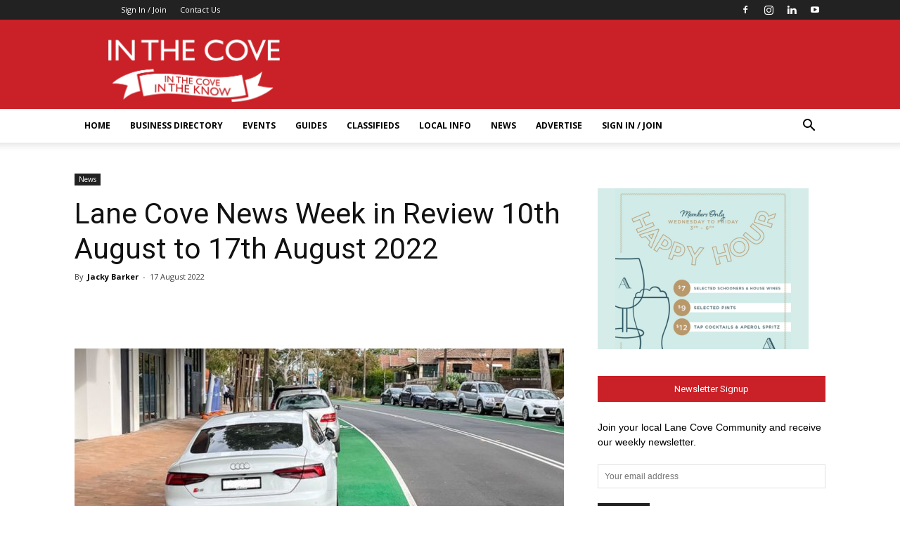

--- FILE ---
content_type: text/html; charset=UTF-8
request_url: https://inthecove.com.au/2022/08/17/lane-cove-news-week-in-review-10th-august-to-17th-august-2022/
body_size: 37915
content:
<!doctype html >
<!--[if IE 8]>    <html class="ie8" lang="en"> <![endif]-->
<!--[if IE 9]>    <html class="ie9" lang="en"> <![endif]-->
<!--[if gt IE 8]><!--> <html lang="en-AU"> <!--<![endif]-->
<head>
    <!-- Google Tag Manager -->
<script type="e56b5e42d7f3afba788646ea-text/javascript">(function(w,d,s,l,i){w[l]=w[l]||[];w[l].push({'gtm.start':
new Date().getTime(),event:'gtm.js'});var f=d.getElementsByTagName(s)[0],
j=d.createElement(s),dl=l!='dataLayer'?'&l='+l:'';j.async=true;j.src=
'https://www.googletagmanager.com/gtm.js?id='+i+dl;f.parentNode.insertBefore(j,f);
})(window,document,'script','dataLayer','GTM-PBNLG97');</script>
<!-- End Google Tag Manager -->

    <title>Lane Cove News Week in Review 10th August to 17th August 2022 - In the Cove</title>
    <meta charset="UTF-8" />
    <meta name="viewport" content="width=device-width, initial-scale=1.0">
    <link rel="pingback" href="https://inthecove.com.au/xmlrpc.php" />
	
	<script type="e56b5e42d7f3afba788646ea-text/javascript">
(function(d) {
  var el, fjs = d.getElementsByTagName('script')[0];
	el = d.createElement('script');
	el.id = "js-pp-banner";
	el.src = "//dashboard.presspatron.com/dev/banner?b=sqKDPdZFpkLU5e7yvV4NyEny";
	fjs.parentNode.insertBefore(el, fjs);
}(document));
</script>
	
    <meta name='robots' content='index, follow, max-image-preview:large, max-snippet:-1, max-video-preview:-1' />
<meta property="og:image" content="https://lanecove.s3.ap-southeast-2.amazonaws.com/wp-content/uploads/2022/08/17111827/Screen-Shot-2022-08-17-at-10.59.39-am.jpg" /><link rel="icon" type="image/png" href="https://inthecove.com.au/wp-content/uploads/2017/11/itc-favicon.png"><link rel="apple-touch-icon-precomposed" sizes="120x120" href="https://inthecove.com.au/wp-content/uploads/2017/11/itc-favicon.png"/><link rel="apple-touch-icon-precomposed" sizes="152x152" href="https://inthecove.com.au/wp-content/uploads/2017/11/itc-favicon.png"/><link rel="apple-touch-icon-precomposed" sizes="114x114" href="https://inthecove.com.au/wp-content/uploads/2017/11/itc-favicon.png"/><link rel="apple-touch-icon-precomposed" sizes="144x144" href="https://inthecove.com.au/wp-content/uploads/2017/11/itc-favicon.png"/>
	<!-- This site is optimized with the Yoast SEO plugin v26.7 - https://yoast.com/wordpress/plugins/seo/ -->
	<meta name="description" content="Welcome to our Lane Cove News week in review. " />
	<link rel="canonical" href="https://inthecove.com.au/2022/08/17/lane-cove-news-week-in-review-10th-august-to-17th-august-2022/" />
	<meta property="og:locale" content="en_US" />
	<meta property="og:type" content="article" />
	<meta property="og:title" content="Lane Cove News Week in Review 10th August to 17th August 2022 - In the Cove" />
	<meta property="og:description" content="Welcome to our Lane Cove News week in review. " />
	<meta property="og:url" content="https://inthecove.com.au/2022/08/17/lane-cove-news-week-in-review-10th-august-to-17th-august-2022/" />
	<meta property="og:site_name" content="In the Cove" />
	<meta property="article:publisher" content="https://www.facebook.com/Inthecove" />
	<meta property="article:published_time" content="2022-08-17T02:01:13+00:00" />
	<meta property="og:image" content="https://lanecove.s3.ap-southeast-2.amazonaws.com/wp-content/uploads/2022/08/17111827/Screen-Shot-2022-08-17-at-10.59.39-am.jpg" />
	<meta property="og:image:width" content="1000" />
	<meta property="og:image:height" content="750" />
	<meta property="og:image:type" content="image/jpeg" />
	<meta name="author" content="Jacky Barker" />
	<meta name="twitter:card" content="summary_large_image" />
	<meta name="twitter:creator" content="@IntheCoveITC" />
	<meta name="twitter:site" content="@IntheCoveITC" />
	<meta name="twitter:label1" content="Written by" />
	<meta name="twitter:data1" content="Jacky Barker" />
	<meta name="twitter:label2" content="Est. reading time" />
	<meta name="twitter:data2" content="10 minutes" />
	<script type="application/ld+json" class="yoast-schema-graph">{"@context":"https://schema.org","@graph":[{"@type":"Article","@id":"https://inthecove.com.au/2022/08/17/lane-cove-news-week-in-review-10th-august-to-17th-august-2022/#article","isPartOf":{"@id":"https://inthecove.com.au/2022/08/17/lane-cove-news-week-in-review-10th-august-to-17th-august-2022/"},"author":{"name":"Jacky Barker","@id":"https://inthecove.com.au/#/schema/person/c0ac76721654c3aa2681844672241580"},"headline":"Lane Cove News Week in Review 10th August to 17th August 2022","datePublished":"2022-08-17T02:01:13+00:00","mainEntityOfPage":{"@id":"https://inthecove.com.au/2022/08/17/lane-cove-news-week-in-review-10th-august-to-17th-august-2022/"},"wordCount":1831,"publisher":{"@id":"https://inthecove.com.au/#organization"},"image":{"@id":"https://inthecove.com.au/2022/08/17/lane-cove-news-week-in-review-10th-august-to-17th-august-2022/#primaryimage"},"thumbnailUrl":"https://lanecove.s3.ap-southeast-2.amazonaws.com/wp-content/uploads/2022/08/17111827/Screen-Shot-2022-08-17-at-10.59.39-am.jpg","keywords":["lane cove","lane cove council","lane cove crime","lane cove events","lane cove news","local news","News"],"articleSection":["Featured","News"],"inLanguage":"en-AU"},{"@type":"WebPage","@id":"https://inthecove.com.au/2022/08/17/lane-cove-news-week-in-review-10th-august-to-17th-august-2022/","url":"https://inthecove.com.au/2022/08/17/lane-cove-news-week-in-review-10th-august-to-17th-august-2022/","name":"Lane Cove News Week in Review 10th August to 17th August 2022 - In the Cove","isPartOf":{"@id":"https://inthecove.com.au/#website"},"primaryImageOfPage":{"@id":"https://inthecove.com.au/2022/08/17/lane-cove-news-week-in-review-10th-august-to-17th-august-2022/#primaryimage"},"image":{"@id":"https://inthecove.com.au/2022/08/17/lane-cove-news-week-in-review-10th-august-to-17th-august-2022/#primaryimage"},"thumbnailUrl":"https://lanecove.s3.ap-southeast-2.amazonaws.com/wp-content/uploads/2022/08/17111827/Screen-Shot-2022-08-17-at-10.59.39-am.jpg","datePublished":"2022-08-17T02:01:13+00:00","description":"Welcome to our Lane Cove News week in review. ","breadcrumb":{"@id":"https://inthecove.com.au/2022/08/17/lane-cove-news-week-in-review-10th-august-to-17th-august-2022/#breadcrumb"},"inLanguage":"en-AU","potentialAction":[{"@type":"ReadAction","target":["https://inthecove.com.au/2022/08/17/lane-cove-news-week-in-review-10th-august-to-17th-august-2022/"]}]},{"@type":"ImageObject","inLanguage":"en-AU","@id":"https://inthecove.com.au/2022/08/17/lane-cove-news-week-in-review-10th-august-to-17th-august-2022/#primaryimage","url":"https://lanecove.s3.ap-southeast-2.amazonaws.com/wp-content/uploads/2022/08/17111827/Screen-Shot-2022-08-17-at-10.59.39-am.jpg","contentUrl":"https://lanecove.s3.ap-southeast-2.amazonaws.com/wp-content/uploads/2022/08/17111827/Screen-Shot-2022-08-17-at-10.59.39-am.jpg","width":1000,"height":750},{"@type":"BreadcrumbList","@id":"https://inthecove.com.au/2022/08/17/lane-cove-news-week-in-review-10th-august-to-17th-august-2022/#breadcrumb","itemListElement":[{"@type":"ListItem","position":1,"name":"Home","item":"https://inthecove.com.au/"},{"@type":"ListItem","position":2,"name":"Blog","item":"https://inthecove.com.au/blog/"},{"@type":"ListItem","position":3,"name":"Lane Cove News Week in Review 10th August to 17th August 2022"}]},{"@type":"WebSite","@id":"https://inthecove.com.au/#website","url":"https://inthecove.com.au/","name":"In the Cove","description":"Lane Cove News, Lane Cove Businesses, Lane Cove Events and Lane Cove Community","publisher":{"@id":"https://inthecove.com.au/#organization"},"alternateName":"ITC","potentialAction":[{"@type":"SearchAction","target":{"@type":"EntryPoint","urlTemplate":"https://inthecove.com.au/?s={search_term_string}"},"query-input":{"@type":"PropertyValueSpecification","valueRequired":true,"valueName":"search_term_string"}}],"inLanguage":"en-AU"},{"@type":"Organization","@id":"https://inthecove.com.au/#organization","name":"In The Cove Lane Cove","url":"https://inthecove.com.au/","logo":{"@type":"ImageObject","inLanguage":"en-AU","@id":"https://inthecove.com.au/#/schema/logo/image/","url":"https://lanecove.s3.ap-southeast-2.amazonaws.com/wp-content/uploads/2021/01/03142608/cropped-Copy-of-Copy-of-itc-logo-square-1.png","contentUrl":"https://lanecove.s3.ap-southeast-2.amazonaws.com/wp-content/uploads/2021/01/03142608/cropped-Copy-of-Copy-of-itc-logo-square-1.png","width":512,"height":512,"caption":"In The Cove Lane Cove"},"image":{"@id":"https://inthecove.com.au/#/schema/logo/image/"},"sameAs":["https://www.facebook.com/Inthecove","https://x.com/IntheCoveITC","https://www.instagram.com/inthecove/","https://www.youtube.com/channel/UCRrlSEpBt2EgE-b2Q5izzbA"]},{"@type":"Person","@id":"https://inthecove.com.au/#/schema/person/c0ac76721654c3aa2681844672241580","name":"Jacky Barker","image":{"@type":"ImageObject","inLanguage":"en-AU","@id":"https://inthecove.com.au/#/schema/person/image/","url":"https://secure.gravatar.com/avatar/fd08e88be222f8fbba4f6c9c74509f7ac82a44226c9c50d5a9e67dcad7d684df?s=96&d=identicon&r=g","contentUrl":"https://secure.gravatar.com/avatar/fd08e88be222f8fbba4f6c9c74509f7ac82a44226c9c50d5a9e67dcad7d684df?s=96&d=identicon&r=g","caption":"Jacky Barker"},"description":"Jacky Barker Bio.","sameAs":["https://inthecove.com.au/"],"url":"https://inthecove.com.au/author/jacky-barker/"}]}</script>
	<!-- / Yoast SEO plugin. -->


<link rel='dns-prefetch' href='//www.googletagmanager.com' />
<link rel='dns-prefetch' href='//stats.wp.com' />
<link rel='dns-prefetch' href='//fonts.googleapis.com' />
<link rel='dns-prefetch' href='//widgets.wp.com' />
<link rel='dns-prefetch' href='//s0.wp.com' />
<link rel='dns-prefetch' href='//0.gravatar.com' />
<link rel='dns-prefetch' href='//1.gravatar.com' />
<link rel='dns-prefetch' href='//2.gravatar.com' />
<link rel="alternate" type="application/rss+xml" title="In the Cove &raquo; Feed" href="https://inthecove.com.au/feed/" />
<link rel="alternate" type="application/rss+xml" title="In the Cove &raquo; Comments Feed" href="https://inthecove.com.au/comments/feed/" />
<link rel="alternate" type="text/calendar" title="In the Cove &raquo; iCal Feed" href="https://inthecove.com.au/events/?ical=1" />
<link rel="alternate" title="oEmbed (JSON)" type="application/json+oembed" href="https://inthecove.com.au/wp-json/oembed/1.0/embed?url=https%3A%2F%2Finthecove.com.au%2F2022%2F08%2F17%2Flane-cove-news-week-in-review-10th-august-to-17th-august-2022%2F" />
<link rel="alternate" title="oEmbed (XML)" type="text/xml+oembed" href="https://inthecove.com.au/wp-json/oembed/1.0/embed?url=https%3A%2F%2Finthecove.com.au%2F2022%2F08%2F17%2Flane-cove-news-week-in-review-10th-august-to-17th-august-2022%2F&#038;format=xml" />
<style id='wp-img-auto-sizes-contain-inline-css' type='text/css'>
img:is([sizes=auto i],[sizes^="auto," i]){contain-intrinsic-size:3000px 1500px}
/*# sourceURL=wp-img-auto-sizes-contain-inline-css */
</style>

<link rel='stylesheet' id='tribe-events-pro-mini-calendar-block-styles-css' href='https://inthecove.com.au/wp-content/plugins/events-calendar-pro/build/css/tribe-events-pro-mini-calendar-block.css?ver=7.7.11' type='text/css' media='all' />
<style id='wp-emoji-styles-inline-css' type='text/css'>

	img.wp-smiley, img.emoji {
		display: inline !important;
		border: none !important;
		box-shadow: none !important;
		height: 1em !important;
		width: 1em !important;
		margin: 0 0.07em !important;
		vertical-align: -0.1em !important;
		background: none !important;
		padding: 0 !important;
	}
/*# sourceURL=wp-emoji-styles-inline-css */
</style>
<link rel='stylesheet' id='wp-block-library-css' href='https://inthecove.com.au/wp-includes/css/dist/block-library/style.min.css?ver=31dbdce226c3ed893d11bae8a6a209e8' type='text/css' media='all' />
<style id='global-styles-inline-css' type='text/css'>
:root{--wp--preset--aspect-ratio--square: 1;--wp--preset--aspect-ratio--4-3: 4/3;--wp--preset--aspect-ratio--3-4: 3/4;--wp--preset--aspect-ratio--3-2: 3/2;--wp--preset--aspect-ratio--2-3: 2/3;--wp--preset--aspect-ratio--16-9: 16/9;--wp--preset--aspect-ratio--9-16: 9/16;--wp--preset--color--black: #000000;--wp--preset--color--cyan-bluish-gray: #abb8c3;--wp--preset--color--white: #ffffff;--wp--preset--color--pale-pink: #f78da7;--wp--preset--color--vivid-red: #cf2e2e;--wp--preset--color--luminous-vivid-orange: #ff6900;--wp--preset--color--luminous-vivid-amber: #fcb900;--wp--preset--color--light-green-cyan: #7bdcb5;--wp--preset--color--vivid-green-cyan: #00d084;--wp--preset--color--pale-cyan-blue: #8ed1fc;--wp--preset--color--vivid-cyan-blue: #0693e3;--wp--preset--color--vivid-purple: #9b51e0;--wp--preset--gradient--vivid-cyan-blue-to-vivid-purple: linear-gradient(135deg,rgb(6,147,227) 0%,rgb(155,81,224) 100%);--wp--preset--gradient--light-green-cyan-to-vivid-green-cyan: linear-gradient(135deg,rgb(122,220,180) 0%,rgb(0,208,130) 100%);--wp--preset--gradient--luminous-vivid-amber-to-luminous-vivid-orange: linear-gradient(135deg,rgb(252,185,0) 0%,rgb(255,105,0) 100%);--wp--preset--gradient--luminous-vivid-orange-to-vivid-red: linear-gradient(135deg,rgb(255,105,0) 0%,rgb(207,46,46) 100%);--wp--preset--gradient--very-light-gray-to-cyan-bluish-gray: linear-gradient(135deg,rgb(238,238,238) 0%,rgb(169,184,195) 100%);--wp--preset--gradient--cool-to-warm-spectrum: linear-gradient(135deg,rgb(74,234,220) 0%,rgb(151,120,209) 20%,rgb(207,42,186) 40%,rgb(238,44,130) 60%,rgb(251,105,98) 80%,rgb(254,248,76) 100%);--wp--preset--gradient--blush-light-purple: linear-gradient(135deg,rgb(255,206,236) 0%,rgb(152,150,240) 100%);--wp--preset--gradient--blush-bordeaux: linear-gradient(135deg,rgb(254,205,165) 0%,rgb(254,45,45) 50%,rgb(107,0,62) 100%);--wp--preset--gradient--luminous-dusk: linear-gradient(135deg,rgb(255,203,112) 0%,rgb(199,81,192) 50%,rgb(65,88,208) 100%);--wp--preset--gradient--pale-ocean: linear-gradient(135deg,rgb(255,245,203) 0%,rgb(182,227,212) 50%,rgb(51,167,181) 100%);--wp--preset--gradient--electric-grass: linear-gradient(135deg,rgb(202,248,128) 0%,rgb(113,206,126) 100%);--wp--preset--gradient--midnight: linear-gradient(135deg,rgb(2,3,129) 0%,rgb(40,116,252) 100%);--wp--preset--font-size--small: 13px;--wp--preset--font-size--medium: 20px;--wp--preset--font-size--large: 36px;--wp--preset--font-size--x-large: 42px;--wp--preset--spacing--20: 0.44rem;--wp--preset--spacing--30: 0.67rem;--wp--preset--spacing--40: 1rem;--wp--preset--spacing--50: 1.5rem;--wp--preset--spacing--60: 2.25rem;--wp--preset--spacing--70: 3.38rem;--wp--preset--spacing--80: 5.06rem;--wp--preset--shadow--natural: 6px 6px 9px rgba(0, 0, 0, 0.2);--wp--preset--shadow--deep: 12px 12px 50px rgba(0, 0, 0, 0.4);--wp--preset--shadow--sharp: 6px 6px 0px rgba(0, 0, 0, 0.2);--wp--preset--shadow--outlined: 6px 6px 0px -3px rgb(255, 255, 255), 6px 6px rgb(0, 0, 0);--wp--preset--shadow--crisp: 6px 6px 0px rgb(0, 0, 0);}:where(.is-layout-flex){gap: 0.5em;}:where(.is-layout-grid){gap: 0.5em;}body .is-layout-flex{display: flex;}.is-layout-flex{flex-wrap: wrap;align-items: center;}.is-layout-flex > :is(*, div){margin: 0;}body .is-layout-grid{display: grid;}.is-layout-grid > :is(*, div){margin: 0;}:where(.wp-block-columns.is-layout-flex){gap: 2em;}:where(.wp-block-columns.is-layout-grid){gap: 2em;}:where(.wp-block-post-template.is-layout-flex){gap: 1.25em;}:where(.wp-block-post-template.is-layout-grid){gap: 1.25em;}.has-black-color{color: var(--wp--preset--color--black) !important;}.has-cyan-bluish-gray-color{color: var(--wp--preset--color--cyan-bluish-gray) !important;}.has-white-color{color: var(--wp--preset--color--white) !important;}.has-pale-pink-color{color: var(--wp--preset--color--pale-pink) !important;}.has-vivid-red-color{color: var(--wp--preset--color--vivid-red) !important;}.has-luminous-vivid-orange-color{color: var(--wp--preset--color--luminous-vivid-orange) !important;}.has-luminous-vivid-amber-color{color: var(--wp--preset--color--luminous-vivid-amber) !important;}.has-light-green-cyan-color{color: var(--wp--preset--color--light-green-cyan) !important;}.has-vivid-green-cyan-color{color: var(--wp--preset--color--vivid-green-cyan) !important;}.has-pale-cyan-blue-color{color: var(--wp--preset--color--pale-cyan-blue) !important;}.has-vivid-cyan-blue-color{color: var(--wp--preset--color--vivid-cyan-blue) !important;}.has-vivid-purple-color{color: var(--wp--preset--color--vivid-purple) !important;}.has-black-background-color{background-color: var(--wp--preset--color--black) !important;}.has-cyan-bluish-gray-background-color{background-color: var(--wp--preset--color--cyan-bluish-gray) !important;}.has-white-background-color{background-color: var(--wp--preset--color--white) !important;}.has-pale-pink-background-color{background-color: var(--wp--preset--color--pale-pink) !important;}.has-vivid-red-background-color{background-color: var(--wp--preset--color--vivid-red) !important;}.has-luminous-vivid-orange-background-color{background-color: var(--wp--preset--color--luminous-vivid-orange) !important;}.has-luminous-vivid-amber-background-color{background-color: var(--wp--preset--color--luminous-vivid-amber) !important;}.has-light-green-cyan-background-color{background-color: var(--wp--preset--color--light-green-cyan) !important;}.has-vivid-green-cyan-background-color{background-color: var(--wp--preset--color--vivid-green-cyan) !important;}.has-pale-cyan-blue-background-color{background-color: var(--wp--preset--color--pale-cyan-blue) !important;}.has-vivid-cyan-blue-background-color{background-color: var(--wp--preset--color--vivid-cyan-blue) !important;}.has-vivid-purple-background-color{background-color: var(--wp--preset--color--vivid-purple) !important;}.has-black-border-color{border-color: var(--wp--preset--color--black) !important;}.has-cyan-bluish-gray-border-color{border-color: var(--wp--preset--color--cyan-bluish-gray) !important;}.has-white-border-color{border-color: var(--wp--preset--color--white) !important;}.has-pale-pink-border-color{border-color: var(--wp--preset--color--pale-pink) !important;}.has-vivid-red-border-color{border-color: var(--wp--preset--color--vivid-red) !important;}.has-luminous-vivid-orange-border-color{border-color: var(--wp--preset--color--luminous-vivid-orange) !important;}.has-luminous-vivid-amber-border-color{border-color: var(--wp--preset--color--luminous-vivid-amber) !important;}.has-light-green-cyan-border-color{border-color: var(--wp--preset--color--light-green-cyan) !important;}.has-vivid-green-cyan-border-color{border-color: var(--wp--preset--color--vivid-green-cyan) !important;}.has-pale-cyan-blue-border-color{border-color: var(--wp--preset--color--pale-cyan-blue) !important;}.has-vivid-cyan-blue-border-color{border-color: var(--wp--preset--color--vivid-cyan-blue) !important;}.has-vivid-purple-border-color{border-color: var(--wp--preset--color--vivid-purple) !important;}.has-vivid-cyan-blue-to-vivid-purple-gradient-background{background: var(--wp--preset--gradient--vivid-cyan-blue-to-vivid-purple) !important;}.has-light-green-cyan-to-vivid-green-cyan-gradient-background{background: var(--wp--preset--gradient--light-green-cyan-to-vivid-green-cyan) !important;}.has-luminous-vivid-amber-to-luminous-vivid-orange-gradient-background{background: var(--wp--preset--gradient--luminous-vivid-amber-to-luminous-vivid-orange) !important;}.has-luminous-vivid-orange-to-vivid-red-gradient-background{background: var(--wp--preset--gradient--luminous-vivid-orange-to-vivid-red) !important;}.has-very-light-gray-to-cyan-bluish-gray-gradient-background{background: var(--wp--preset--gradient--very-light-gray-to-cyan-bluish-gray) !important;}.has-cool-to-warm-spectrum-gradient-background{background: var(--wp--preset--gradient--cool-to-warm-spectrum) !important;}.has-blush-light-purple-gradient-background{background: var(--wp--preset--gradient--blush-light-purple) !important;}.has-blush-bordeaux-gradient-background{background: var(--wp--preset--gradient--blush-bordeaux) !important;}.has-luminous-dusk-gradient-background{background: var(--wp--preset--gradient--luminous-dusk) !important;}.has-pale-ocean-gradient-background{background: var(--wp--preset--gradient--pale-ocean) !important;}.has-electric-grass-gradient-background{background: var(--wp--preset--gradient--electric-grass) !important;}.has-midnight-gradient-background{background: var(--wp--preset--gradient--midnight) !important;}.has-small-font-size{font-size: var(--wp--preset--font-size--small) !important;}.has-medium-font-size{font-size: var(--wp--preset--font-size--medium) !important;}.has-large-font-size{font-size: var(--wp--preset--font-size--large) !important;}.has-x-large-font-size{font-size: var(--wp--preset--font-size--x-large) !important;}
/*# sourceURL=global-styles-inline-css */
</style>

<style id='classic-theme-styles-inline-css' type='text/css'>
/*! This file is auto-generated */
.wp-block-button__link{color:#fff;background-color:#32373c;border-radius:9999px;box-shadow:none;text-decoration:none;padding:calc(.667em + 2px) calc(1.333em + 2px);font-size:1.125em}.wp-block-file__button{background:#32373c;color:#fff;text-decoration:none}
/*# sourceURL=/wp-includes/css/classic-themes.min.css */
</style>
<link rel='stylesheet' id='_ning_font_awesome_css-css' href='https://inthecove.com.au/wp-content/plugins/angwp/assets/fonts/font-awesome/css/font-awesome.min.css?ver=1.6.3' type='text/css' media='all' />
<link rel='stylesheet' id='_ning_css-css' href='https://inthecove.com.au/wp-content/plugins/angwp/assets/dist/angwp.bundle.js.css?ver=1.6.3' type='text/css' media='all' />
<link rel='stylesheet' id='spr_col_animate_css-css' href='https://inthecove.com.au/wp-content/plugins/angwp/include/extensions/spr_columns/assets/css/animate.min.css?ver=1.6.3' type='text/css' media='all' />
<link rel='stylesheet' id='spr_col_css-css' href='https://inthecove.com.au/wp-content/plugins/angwp/include/extensions/spr_columns/assets/css/spr_columns.css?ver=1.6.3' type='text/css' media='all' />
<link rel='stylesheet' id='contact-form-7-css' href='https://inthecove.com.au/wp-content/plugins/contact-form-7/includes/css/styles.css?ver=6.1.4' type='text/css' media='all' />
<link rel='stylesheet' id='mc4wp-form-basic-css' href='https://inthecove.com.au/wp-content/plugins/mailchimp-for-wp/assets/css/form-basic.css?ver=4.10.9' type='text/css' media='all' />
<link rel='stylesheet' id='google-fonts-style-css' href='https://fonts.googleapis.com/css?family=Open+Sans%3A300italic%2C400%2C400italic%2C600%2C600italic%2C700%7CRoboto%3A300%2C400%2C400italic%2C500%2C500italic%2C700%2C900&#038;ver=8.7.2' type='text/css' media='all' />
<link rel='stylesheet' id='jetpack_likes-css' href='https://inthecove.com.au/wp-content/plugins/jetpack/modules/likes/style.css?ver=15.4' type='text/css' media='all' />
<link rel='stylesheet' id='wpbdp-widgets-css' href='https://inthecove.com.au/wp-content/plugins/business-directory-plugin/assets/css/widgets.min.css?ver=6.4.20' type='text/css' media='all' />
<link rel='stylesheet' id='tablepress-default-css' href='https://inthecove.com.au/wp-content/plugins/tablepress-premium/css/build/default.css?ver=3.2.6' type='text/css' media='all' />
<link rel='stylesheet' id='tablepress-datatables-buttons-css' href='https://inthecove.com.au/wp-content/plugins/tablepress-premium/modules/css/build/datatables.buttons.css?ver=3.2.6' type='text/css' media='all' />
<link rel='stylesheet' id='tablepress-datatables-columnfilterwidgets-css' href='https://inthecove.com.au/wp-content/plugins/tablepress-premium/modules/css/build/datatables.columnfilterwidgets.css?ver=3.2.6' type='text/css' media='all' />
<link rel='stylesheet' id='tablepress-datatables-fixedheader-css' href='https://inthecove.com.au/wp-content/plugins/tablepress-premium/modules/css/build/datatables.fixedheader.css?ver=3.2.6' type='text/css' media='all' />
<link rel='stylesheet' id='tablepress-datatables-fixedcolumns-css' href='https://inthecove.com.au/wp-content/plugins/tablepress-premium/modules/css/build/datatables.fixedcolumns.css?ver=3.2.6' type='text/css' media='all' />
<link rel='stylesheet' id='tablepress-datatables-scroll-buttons-css' href='https://inthecove.com.au/wp-content/plugins/tablepress-premium/modules/css/build/datatables.scroll-buttons.css?ver=3.2.6' type='text/css' media='all' />
<link rel='stylesheet' id='tablepress-responsive-tables-css' href='https://inthecove.com.au/wp-content/plugins/tablepress-premium/modules/css/build/responsive-tables.css?ver=3.2.6' type='text/css' media='all' />
<link rel='stylesheet' id='lepopup-style-css' href='https://inthecove.com.au/wp-content/plugins/halfdata-green-popups/css/style.min.css?ver=7.54' type='text/css' media='all' />
<link rel='stylesheet' id='airdatepicker-css' href='https://inthecove.com.au/wp-content/plugins/halfdata-green-popups/css/airdatepicker.min.css?ver=7.54' type='text/css' media='all' />
<link rel='stylesheet' id='awpcp-font-awesome-css' href='https://inthecove.com.au/wp-content/plugins/another-wordpress-classifieds-plugin/resources/vendors/fontawesome/css/all.min.css?ver=5.2.0' type='text/css' media='all' />
<link rel='stylesheet' id='awpcp-frontend-style-css' href='https://inthecove.com.au/wp-content/plugins/another-wordpress-classifieds-plugin/resources/css/awpcpstyle.css?ver=4.4.3' type='text/css' media='all' />
<link rel='stylesheet' id='td-theme-css' href='https://inthecove.com.au/wp-content/themes/Newspaper/style.css?ver=8.7.2' type='text/css' media='all' />
<link rel='stylesheet' id='td-theme-child-css' href='https://inthecove.com.au/wp-content/themes/blueplatypus/style.css?ver=8.7.2c' type='text/css' media='all' />
<link rel='stylesheet' id='chld_thm_custom-css' href='https://inthecove.com.au/wp-content/themes/blueplatypus/bp.css?ver=31dbdce226c3ed893d11bae8a6a209e8' type='text/css' media='all' />
<link rel='stylesheet' id='sharedaddy-css' href='https://inthecove.com.au/wp-content/plugins/jetpack/modules/sharedaddy/sharing.css?ver=15.4' type='text/css' media='all' />
<link rel='stylesheet' id='social-logos-css' href='https://inthecove.com.au/wp-content/plugins/jetpack/_inc/social-logos/social-logos.min.css?ver=15.4' type='text/css' media='all' />
<script type="e56b5e42d7f3afba788646ea-text/javascript" src="https://inthecove.com.au/wp-includes/js/jquery/jquery.min.js?ver=3.7.1" id="jquery-core-js"></script>
<script type="e56b5e42d7f3afba788646ea-text/javascript" src="https://inthecove.com.au/wp-includes/js/jquery/jquery-migrate.min.js?ver=3.4.1" id="jquery-migrate-js"></script>
<script type="e56b5e42d7f3afba788646ea-text/javascript" src="https://inthecove.com.au/wp-content/plugins/angwp/assets/dev/js/advertising.js?ver=31dbdce226c3ed893d11bae8a6a209e8" id="adning_dummy_advertising-js"></script>
<script type="e56b5e42d7f3afba788646ea-text/javascript" id="wpgmza_data-js-extra">
/* <![CDATA[ */
var wpgmza_google_api_status = {"message":"Enqueued","code":"ENQUEUED"};
//# sourceURL=wpgmza_data-js-extra
/* ]]> */
</script>
<script type="e56b5e42d7f3afba788646ea-text/javascript" src="https://inthecove.com.au/wp-content/plugins/wp-google-maps/wpgmza_data.js?ver=31dbdce226c3ed893d11bae8a6a209e8" id="wpgmza_data-js"></script>

<!-- Google tag (gtag.js) snippet added by Site Kit -->
<!-- Google Analytics snippet added by Site Kit -->
<script type="e56b5e42d7f3afba788646ea-text/javascript" src="https://www.googletagmanager.com/gtag/js?id=GT-WFFKV6Q" id="google_gtagjs-js" async></script>
<script type="e56b5e42d7f3afba788646ea-text/javascript" id="google_gtagjs-js-after">
/* <![CDATA[ */
window.dataLayer = window.dataLayer || [];function gtag(){dataLayer.push(arguments);}
gtag("set","linker",{"domains":["inthecove.com.au"]});
gtag("js", new Date());
gtag("set", "developer_id.dZTNiMT", true);
gtag("config", "GT-WFFKV6Q");
//# sourceURL=google_gtagjs-js-after
/* ]]> */
</script>
<link rel="https://api.w.org/" href="https://inthecove.com.au/wp-json/" /><link rel="alternate" title="JSON" type="application/json" href="https://inthecove.com.au/wp-json/wp/v2/posts/120653" /><link rel="EditURI" type="application/rsd+xml" title="RSD" href="https://inthecove.com.au/xmlrpc.php?rsd" />

<link rel='shortlink' href='https://inthecove.com.au/?p=120653' />
<meta name="generator" content="Site Kit by Google 1.168.0" /><meta name="tec-api-version" content="v1"><meta name="tec-api-origin" content="https://inthecove.com.au"><link rel="alternate" href="https://inthecove.com.au/wp-json/tribe/events/v1/" />	<style>img#wpstats{display:none}</style>
					<style type="text/css">
				
				
				
				
				
				
				
				
				
				
				
				
				
				
				
				
								#tribe-events-content.tribe-events-month table.tribe-events-calendar .type-tribe_events.tribe-event-featured {
					background-color: #dd0000;
				}
				
								#tribe-events-content table.tribe-events-calendar .type-tribe_events.tribe-event-featured .tribe-events-month-event-title a {
					color: #000000;
				}
				
			</style>
						<script type="e56b5e42d7f3afba788646ea-text/javascript">
				window.tdwGlobal = {"adminUrl":"https:\/\/inthecove.com.au\/wp-admin\/","wpRestNonce":"78293f772b","wpRestUrl":"https:\/\/inthecove.com.au\/wp-json\/","permalinkStructure":"\/%year%\/%monthnum%\/%day%\/%postname%\/"};
			</script>
			<!--[if lt IE 9]><script src="https://html5shim.googlecode.com/svn/trunk/html5.js"></script><![endif]-->
    
<!-- Meta Pixel Code -->
<script type="e56b5e42d7f3afba788646ea-text/javascript">
!function(f,b,e,v,n,t,s){if(f.fbq)return;n=f.fbq=function(){n.callMethod?
n.callMethod.apply(n,arguments):n.queue.push(arguments)};if(!f._fbq)f._fbq=n;
n.push=n;n.loaded=!0;n.version='2.0';n.queue=[];t=b.createElement(e);t.async=!0;
t.src=v;s=b.getElementsByTagName(e)[0];s.parentNode.insertBefore(t,s)}(window,
document,'script','https://connect.facebook.net/en_US/fbevents.js');
</script>
<!-- End Meta Pixel Code -->
<script type="e56b5e42d7f3afba788646ea-text/javascript">var url = window.location.origin + '?ob=open-bridge';
            fbq('set', 'openbridge', '678087013042111', url);
fbq('init', '678087013042111', {}, {
    "agent": "wordpress-6.9-4.1.5"
})</script><script type="e56b5e42d7f3afba788646ea-text/javascript">
    fbq('track', 'PageView', []);
  </script><link rel="canonical" href="https://inthecove.com.au/2022/08/17/lane-cove-news-week-in-review-10th-august-to-17th-august-2022/" />

<!-- JS generated by theme -->

<script type="e56b5e42d7f3afba788646ea-text/javascript">
    
    

	    var tdBlocksArray = []; //here we store all the items for the current page

	    //td_block class - each ajax block uses a object of this class for requests
	    function tdBlock() {
		    this.id = '';
		    this.block_type = 1; //block type id (1-234 etc)
		    this.atts = '';
		    this.td_column_number = '';
		    this.td_current_page = 1; //
		    this.post_count = 0; //from wp
		    this.found_posts = 0; //from wp
		    this.max_num_pages = 0; //from wp
		    this.td_filter_value = ''; //current live filter value
		    this.is_ajax_running = false;
		    this.td_user_action = ''; // load more or infinite loader (used by the animation)
		    this.header_color = '';
		    this.ajax_pagination_infinite_stop = ''; //show load more at page x
	    }


        // td_js_generator - mini detector
        (function(){
            var htmlTag = document.getElementsByTagName("html")[0];

	        if ( navigator.userAgent.indexOf("MSIE 10.0") > -1 ) {
                htmlTag.className += ' ie10';
            }

            if ( !!navigator.userAgent.match(/Trident.*rv\:11\./) ) {
                htmlTag.className += ' ie11';
            }

	        if ( navigator.userAgent.indexOf("Edge") > -1 ) {
                htmlTag.className += ' ieEdge';
            }

            if ( /(iPad|iPhone|iPod)/g.test(navigator.userAgent) ) {
                htmlTag.className += ' td-md-is-ios';
            }

            var user_agent = navigator.userAgent.toLowerCase();
            if ( user_agent.indexOf("android") > -1 ) {
                htmlTag.className += ' td-md-is-android';
            }

            if ( -1 !== navigator.userAgent.indexOf('Mac OS X')  ) {
                htmlTag.className += ' td-md-is-os-x';
            }

            if ( /chrom(e|ium)/.test(navigator.userAgent.toLowerCase()) ) {
               htmlTag.className += ' td-md-is-chrome';
            }

            if ( -1 !== navigator.userAgent.indexOf('Firefox') ) {
                htmlTag.className += ' td-md-is-firefox';
            }

            if ( -1 !== navigator.userAgent.indexOf('Safari') && -1 === navigator.userAgent.indexOf('Chrome') ) {
                htmlTag.className += ' td-md-is-safari';
            }

            if( -1 !== navigator.userAgent.indexOf('IEMobile') ){
                htmlTag.className += ' td-md-is-iemobile';
            }

        })();




        var tdLocalCache = {};

        ( function () {
            "use strict";

            tdLocalCache = {
                data: {},
                remove: function (resource_id) {
                    delete tdLocalCache.data[resource_id];
                },
                exist: function (resource_id) {
                    return tdLocalCache.data.hasOwnProperty(resource_id) && tdLocalCache.data[resource_id] !== null;
                },
                get: function (resource_id) {
                    return tdLocalCache.data[resource_id];
                },
                set: function (resource_id, cachedData) {
                    tdLocalCache.remove(resource_id);
                    tdLocalCache.data[resource_id] = cachedData;
                }
            };
        })();

    
    
var td_viewport_interval_list=[{"limitBottom":767,"sidebarWidth":228},{"limitBottom":1018,"sidebarWidth":300},{"limitBottom":1140,"sidebarWidth":324}];
var td_ajax_url="https:\/\/inthecove.com.au\/wp-admin\/admin-ajax.php?td_theme_name=Newspaper&v=8.7.2";
var td_get_template_directory_uri="https:\/\/inthecove.com.au\/wp-content\/themes\/Newspaper";
var tds_snap_menu="";
var tds_logo_on_sticky="";
var tds_header_style="";
var td_please_wait="Please wait...";
var td_email_user_pass_incorrect="User or password incorrect!";
var td_email_user_incorrect="Email or username incorrect!";
var td_email_incorrect="Email incorrect!";
var tds_more_articles_on_post_enable="";
var tds_more_articles_on_post_time_to_wait="";
var tds_more_articles_on_post_pages_distance_from_top=0;
var tds_theme_color_site_wide="#ca2027";
var tds_smart_sidebar="enabled";
var tdThemeName="Newspaper";
var td_magnific_popup_translation_tPrev="Previous (Left arrow key)";
var td_magnific_popup_translation_tNext="Next (Right arrow key)";
var td_magnific_popup_translation_tCounter="%curr% of %total%";
var td_magnific_popup_translation_ajax_tError="The content from %url% could not be loaded.";
var td_magnific_popup_translation_image_tError="The image #%curr% could not be loaded.";
var tdsDateFormat="d M";
var tdDateNamesI18n={"month_names":["January","February","March","April","May","June","July","August","September","October","November","December"],"month_names_short":["Jan","Feb","Mar","Apr","May","Jun","Jul","Aug","Sep","Oct","Nov","Dec"],"day_names":["Sunday","Monday","Tuesday","Wednesday","Thursday","Friday","Saturday"],"day_names_short":["Sun","Mon","Tue","Wed","Thu","Fri","Sat"]};
var td_ad_background_click_link="";
var td_ad_background_click_target="";
</script>


		<script type="e56b5e42d7f3afba788646ea-text/javascript">var lepopup_customjs_handlers={};var lepopup_cookie_value="1717308795";var lepopup_events_data={};var lepopup_content_id="120653";</script><script type="e56b5e42d7f3afba788646ea-text/javascript">function lepopup_add_event(_event,_data){if(typeof _lepopup_add_event == typeof undefined){jQuery(document).ready(function(){_lepopup_add_event(_event,_data);});}else{_lepopup_add_event(_event,_data);}}</script>
<!-- Header style compiled by theme -->

<style>
    
.td-header-wrap .black-menu .sf-menu > .current-menu-item > a,
    .td-header-wrap .black-menu .sf-menu > .current-menu-ancestor > a,
    .td-header-wrap .black-menu .sf-menu > .current-category-ancestor > a,
    .td-header-wrap .black-menu .sf-menu > li > a:hover,
    .td-header-wrap .black-menu .sf-menu > .sfHover > a,
    .td-header-style-12 .td-header-menu-wrap-full,
    .sf-menu > .current-menu-item > a:after,
    .sf-menu > .current-menu-ancestor > a:after,
    .sf-menu > .current-category-ancestor > a:after,
    .sf-menu > li:hover > a:after,
    .sf-menu > .sfHover > a:after,
    .td-header-style-12 .td-affix,
    .header-search-wrap .td-drop-down-search:after,
    .header-search-wrap .td-drop-down-search .btn:hover,
    input[type=submit]:hover,
    .td-read-more a,
    .td-post-category:hover,
    .td-grid-style-1.td-hover-1 .td-big-grid-post:hover .td-post-category,
    .td-grid-style-5.td-hover-1 .td-big-grid-post:hover .td-post-category,
    .td_top_authors .td-active .td-author-post-count,
    .td_top_authors .td-active .td-author-comments-count,
    .td_top_authors .td_mod_wrap:hover .td-author-post-count,
    .td_top_authors .td_mod_wrap:hover .td-author-comments-count,
    .td-404-sub-sub-title a:hover,
    .td-search-form-widget .wpb_button:hover,
    .td-rating-bar-wrap div,
    .td_category_template_3 .td-current-sub-category,
    .dropcap,
    .td_wrapper_video_playlist .td_video_controls_playlist_wrapper,
    .wpb_default,
    .wpb_default:hover,
    .td-left-smart-list:hover,
    .td-right-smart-list:hover,
    .woocommerce-checkout .woocommerce input.button:hover,
    .woocommerce-page .woocommerce a.button:hover,
    .woocommerce-account div.woocommerce .button:hover,
    #bbpress-forums button:hover,
    .bbp_widget_login .button:hover,
    .td-footer-wrapper .td-post-category,
    .td-footer-wrapper .widget_product_search input[type="submit"]:hover,
    .woocommerce .product a.button:hover,
    .woocommerce .product #respond input#submit:hover,
    .woocommerce .checkout input#place_order:hover,
    .woocommerce .woocommerce.widget .button:hover,
    .single-product .product .summary .cart .button:hover,
    .woocommerce-cart .woocommerce table.cart .button:hover,
    .woocommerce-cart .woocommerce .shipping-calculator-form .button:hover,
    .td-next-prev-wrap a:hover,
    .td-load-more-wrap a:hover,
    .td-post-small-box a:hover,
    .page-nav .current,
    .page-nav:first-child > div,
    .td_category_template_8 .td-category-header .td-category a.td-current-sub-category,
    .td_category_template_4 .td-category-siblings .td-category a:hover,
    #bbpress-forums .bbp-pagination .current,
    #bbpress-forums #bbp-single-user-details #bbp-user-navigation li.current a,
    .td-theme-slider:hover .slide-meta-cat a,
    a.vc_btn-black:hover,
    .td-trending-now-wrapper:hover .td-trending-now-title,
    .td-scroll-up,
    .td-smart-list-button:hover,
    .td-weather-information:before,
    .td-weather-week:before,
    .td_block_exchange .td-exchange-header:before,
    .td_block_big_grid_9.td-grid-style-1 .td-post-category,
    .td_block_big_grid_9.td-grid-style-5 .td-post-category,
    .td-grid-style-6.td-hover-1 .td-module-thumb:after,
    .td-pulldown-syle-2 .td-subcat-dropdown ul:after,
    .td_block_template_9 .td-block-title:after,
    .td_block_template_15 .td-block-title:before,
    div.wpforms-container .wpforms-form div.wpforms-submit-container button[type=submit] {
        background-color: #ca2027;
    }

    .global-block-template-4 .td-related-title .td-cur-simple-item:before {
        border-color: #ca2027 transparent transparent transparent !important;
    }

    .woocommerce .woocommerce-message .button:hover,
    .woocommerce .woocommerce-error .button:hover,
    .woocommerce .woocommerce-info .button:hover,
    .global-block-template-4 .td-related-title .td-cur-simple-item,
    .global-block-template-3 .td-related-title .td-cur-simple-item,
    .global-block-template-9 .td-related-title:after {
        background-color: #ca2027 !important;
    }

    .woocommerce .product .onsale,
    .woocommerce.widget .ui-slider .ui-slider-handle {
        background: none #ca2027;
    }

    .woocommerce.widget.widget_layered_nav_filters ul li a {
        background: none repeat scroll 0 0 #ca2027 !important;
    }

    a,
    cite a:hover,
    .td_mega_menu_sub_cats .cur-sub-cat,
    .td-mega-span h3 a:hover,
    .td_mod_mega_menu:hover .entry-title a,
    .header-search-wrap .result-msg a:hover,
    .td-header-top-menu .td-drop-down-search .td_module_wrap:hover .entry-title a,
    .td-header-top-menu .td-icon-search:hover,
    .td-header-wrap .result-msg a:hover,
    .top-header-menu li a:hover,
    .top-header-menu .current-menu-item > a,
    .top-header-menu .current-menu-ancestor > a,
    .top-header-menu .current-category-ancestor > a,
    .td-social-icon-wrap > a:hover,
    .td-header-sp-top-widget .td-social-icon-wrap a:hover,
    .td-page-content blockquote p,
    .td-post-content blockquote p,
    .mce-content-body blockquote p,
    .comment-content blockquote p,
    .wpb_text_column blockquote p,
    .td_block_text_with_title blockquote p,
    .td_module_wrap:hover .entry-title a,
    .td-subcat-filter .td-subcat-list a:hover,
    .td-subcat-filter .td-subcat-dropdown a:hover,
    .td_quote_on_blocks,
    .dropcap2,
    .dropcap3,
    .td_top_authors .td-active .td-authors-name a,
    .td_top_authors .td_mod_wrap:hover .td-authors-name a,
    .td-post-next-prev-content a:hover,
    .author-box-wrap .td-author-social a:hover,
    .td-author-name a:hover,
    .td-author-url a:hover,
    .td_mod_related_posts:hover h3 > a,
    .td-post-template-11 .td-related-title .td-related-left:hover,
    .td-post-template-11 .td-related-title .td-related-right:hover,
    .td-post-template-11 .td-related-title .td-cur-simple-item,
    .td-post-template-11 .td_block_related_posts .td-next-prev-wrap a:hover,
    .comment-reply-link:hover,
    .logged-in-as a:hover,
    #cancel-comment-reply-link:hover,
    .td-search-query,
    .td-category-header .td-pulldown-category-filter-link:hover,
    .td-category-siblings .td-subcat-dropdown a:hover,
    .td-category-siblings .td-subcat-dropdown a.td-current-sub-category,
    .widget a:hover,
    .td_wp_recentcomments a:hover,
    .archive .widget_archive .current,
    .archive .widget_archive .current a,
    .widget_calendar tfoot a:hover,
    .woocommerce a.added_to_cart:hover,
    .woocommerce-account .woocommerce-MyAccount-navigation a:hover,
    #bbpress-forums li.bbp-header .bbp-reply-content span a:hover,
    #bbpress-forums .bbp-forum-freshness a:hover,
    #bbpress-forums .bbp-topic-freshness a:hover,
    #bbpress-forums .bbp-forums-list li a:hover,
    #bbpress-forums .bbp-forum-title:hover,
    #bbpress-forums .bbp-topic-permalink:hover,
    #bbpress-forums .bbp-topic-started-by a:hover,
    #bbpress-forums .bbp-topic-started-in a:hover,
    #bbpress-forums .bbp-body .super-sticky li.bbp-topic-title .bbp-topic-permalink,
    #bbpress-forums .bbp-body .sticky li.bbp-topic-title .bbp-topic-permalink,
    .widget_display_replies .bbp-author-name,
    .widget_display_topics .bbp-author-name,
    .footer-text-wrap .footer-email-wrap a,
    .td-subfooter-menu li a:hover,
    .footer-social-wrap a:hover,
    a.vc_btn-black:hover,
    .td-smart-list-dropdown-wrap .td-smart-list-button:hover,
    .td_module_17 .td-read-more a:hover,
    .td_module_18 .td-read-more a:hover,
    .td_module_19 .td-post-author-name a:hover,
    .td-instagram-user a,
    .td-pulldown-syle-2 .td-subcat-dropdown:hover .td-subcat-more span,
    .td-pulldown-syle-2 .td-subcat-dropdown:hover .td-subcat-more i,
    .td-pulldown-syle-3 .td-subcat-dropdown:hover .td-subcat-more span,
    .td-pulldown-syle-3 .td-subcat-dropdown:hover .td-subcat-more i,
    .td-block-title-wrap .td-wrapper-pulldown-filter .td-pulldown-filter-display-option:hover,
    .td-block-title-wrap .td-wrapper-pulldown-filter .td-pulldown-filter-display-option:hover i,
    .td-block-title-wrap .td-wrapper-pulldown-filter .td-pulldown-filter-link:hover,
    .td-block-title-wrap .td-wrapper-pulldown-filter .td-pulldown-filter-item .td-cur-simple-item,
    .global-block-template-2 .td-related-title .td-cur-simple-item,
    .global-block-template-5 .td-related-title .td-cur-simple-item,
    .global-block-template-6 .td-related-title .td-cur-simple-item,
    .global-block-template-7 .td-related-title .td-cur-simple-item,
    .global-block-template-8 .td-related-title .td-cur-simple-item,
    .global-block-template-9 .td-related-title .td-cur-simple-item,
    .global-block-template-10 .td-related-title .td-cur-simple-item,
    .global-block-template-11 .td-related-title .td-cur-simple-item,
    .global-block-template-12 .td-related-title .td-cur-simple-item,
    .global-block-template-13 .td-related-title .td-cur-simple-item,
    .global-block-template-14 .td-related-title .td-cur-simple-item,
    .global-block-template-15 .td-related-title .td-cur-simple-item,
    .global-block-template-16 .td-related-title .td-cur-simple-item,
    .global-block-template-17 .td-related-title .td-cur-simple-item,
    .td-theme-wrap .sf-menu ul .td-menu-item > a:hover,
    .td-theme-wrap .sf-menu ul .sfHover > a,
    .td-theme-wrap .sf-menu ul .current-menu-ancestor > a,
    .td-theme-wrap .sf-menu ul .current-category-ancestor > a,
    .td-theme-wrap .sf-menu ul .current-menu-item > a,
    .td_outlined_btn {
        color: #ca2027;
    }

    a.vc_btn-black.vc_btn_square_outlined:hover,
    a.vc_btn-black.vc_btn_outlined:hover,
    .td-mega-menu-page .wpb_content_element ul li a:hover,
    .td-theme-wrap .td-aj-search-results .td_module_wrap:hover .entry-title a,
    .td-theme-wrap .header-search-wrap .result-msg a:hover {
        color: #ca2027 !important;
    }

    .td-next-prev-wrap a:hover,
    .td-load-more-wrap a:hover,
    .td-post-small-box a:hover,
    .page-nav .current,
    .page-nav:first-child > div,
    .td_category_template_8 .td-category-header .td-category a.td-current-sub-category,
    .td_category_template_4 .td-category-siblings .td-category a:hover,
    #bbpress-forums .bbp-pagination .current,
    .post .td_quote_box,
    .page .td_quote_box,
    a.vc_btn-black:hover,
    .td_block_template_5 .td-block-title > *,
    .td_outlined_btn {
        border-color: #ca2027;
    }

    .td_wrapper_video_playlist .td_video_currently_playing:after {
        border-color: #ca2027 !important;
    }

    .header-search-wrap .td-drop-down-search:before {
        border-color: transparent transparent #ca2027 transparent;
    }

    .block-title > span,
    .block-title > a,
    .block-title > label,
    .widgettitle,
    .widgettitle:after,
    .td-trending-now-title,
    .td-trending-now-wrapper:hover .td-trending-now-title,
    .wpb_tabs li.ui-tabs-active a,
    .wpb_tabs li:hover a,
    .vc_tta-container .vc_tta-color-grey.vc_tta-tabs-position-top.vc_tta-style-classic .vc_tta-tabs-container .vc_tta-tab.vc_active > a,
    .vc_tta-container .vc_tta-color-grey.vc_tta-tabs-position-top.vc_tta-style-classic .vc_tta-tabs-container .vc_tta-tab:hover > a,
    .td_block_template_1 .td-related-title .td-cur-simple-item,
    .woocommerce .product .products h2:not(.woocommerce-loop-product__title),
    .td-subcat-filter .td-subcat-dropdown:hover .td-subcat-more, 
    .td_3D_btn,
    .td_shadow_btn,
    .td_default_btn,
    .td_round_btn, 
    .td_outlined_btn:hover {
    	background-color: #ca2027;
    }

    .woocommerce div.product .woocommerce-tabs ul.tabs li.active {
    	background-color: #ca2027 !important;
    }

    .block-title,
    .td_block_template_1 .td-related-title,
    .wpb_tabs .wpb_tabs_nav,
    .vc_tta-container .vc_tta-color-grey.vc_tta-tabs-position-top.vc_tta-style-classic .vc_tta-tabs-container,
    .woocommerce div.product .woocommerce-tabs ul.tabs:before {
        border-color: #ca2027;
    }
    .td_block_wrap .td-subcat-item a.td-cur-simple-item {
	    color: #ca2027;
	}


    
    .td-grid-style-4 .entry-title
    {
        background-color: rgba(202, 32, 39, 0.7);
    }

    
    .block-title > span,
    .block-title > span > a,
    .block-title > a,
    .block-title > label,
    .widgettitle,
    .widgettitle:after,
    .td-trending-now-title,
    .td-trending-now-wrapper:hover .td-trending-now-title,
    .wpb_tabs li.ui-tabs-active a,
    .wpb_tabs li:hover a,
    .vc_tta-container .vc_tta-color-grey.vc_tta-tabs-position-top.vc_tta-style-classic .vc_tta-tabs-container .vc_tta-tab.vc_active > a,
    .vc_tta-container .vc_tta-color-grey.vc_tta-tabs-position-top.vc_tta-style-classic .vc_tta-tabs-container .vc_tta-tab:hover > a,
    .td_block_template_1 .td-related-title .td-cur-simple-item,
    .woocommerce .product .products h2:not(.woocommerce-loop-product__title),
    .td-subcat-filter .td-subcat-dropdown:hover .td-subcat-more,
    .td-weather-information:before,
    .td-weather-week:before,
    .td_block_exchange .td-exchange-header:before,
    .td-theme-wrap .td_block_template_3 .td-block-title > *,
    .td-theme-wrap .td_block_template_4 .td-block-title > *,
    .td-theme-wrap .td_block_template_7 .td-block-title > *,
    .td-theme-wrap .td_block_template_9 .td-block-title:after,
    .td-theme-wrap .td_block_template_10 .td-block-title::before,
    .td-theme-wrap .td_block_template_11 .td-block-title::before,
    .td-theme-wrap .td_block_template_11 .td-block-title::after,
    .td-theme-wrap .td_block_template_14 .td-block-title,
    .td-theme-wrap .td_block_template_15 .td-block-title:before,
    .td-theme-wrap .td_block_template_17 .td-block-title:before {
        background-color: #ca2027;
    }

    .woocommerce div.product .woocommerce-tabs ul.tabs li.active {
    	background-color: #ca2027 !important;
    }

    .block-title,
    .td_block_template_1 .td-related-title,
    .wpb_tabs .wpb_tabs_nav,
    .vc_tta-container .vc_tta-color-grey.vc_tta-tabs-position-top.vc_tta-style-classic .vc_tta-tabs-container,
    .woocommerce div.product .woocommerce-tabs ul.tabs:before,
    .td-theme-wrap .td_block_template_5 .td-block-title > *,
    .td-theme-wrap .td_block_template_17 .td-block-title,
    .td-theme-wrap .td_block_template_17 .td-block-title::before {
        border-color: #ca2027;
    }

    .td-theme-wrap .td_block_template_4 .td-block-title > *:before,
    .td-theme-wrap .td_block_template_17 .td-block-title::after {
        border-color: #ca2027 transparent transparent transparent;
    }

    
    .td-theme-wrap .block-title > span,
    .td-theme-wrap .block-title > span > a,
    .td-theme-wrap .widget_rss .block-title .rsswidget,
    .td-theme-wrap .block-title > a,
    .widgettitle,
    .widgettitle > a,
    .td-trending-now-title,
    .wpb_tabs li.ui-tabs-active a,
    .wpb_tabs li:hover a,
    .vc_tta-container .vc_tta-color-grey.vc_tta-tabs-position-top.vc_tta-style-classic .vc_tta-tabs-container .vc_tta-tab.vc_active > a,
    .vc_tta-container .vc_tta-color-grey.vc_tta-tabs-position-top.vc_tta-style-classic .vc_tta-tabs-container .vc_tta-tab:hover > a,
    .td-related-title .td-cur-simple-item,
    .woocommerce div.product .woocommerce-tabs ul.tabs li.active,
    .woocommerce .product .products h2:not(.woocommerce-loop-product__title),
    .td-theme-wrap .td_block_template_2 .td-block-title > *,
    .td-theme-wrap .td_block_template_3 .td-block-title > *,
    .td-theme-wrap .td_block_template_4 .td-block-title > *,
    .td-theme-wrap .td_block_template_5 .td-block-title > *,
    .td-theme-wrap .td_block_template_6 .td-block-title > *,
    .td-theme-wrap .td_block_template_6 .td-block-title:before,
    .td-theme-wrap .td_block_template_7 .td-block-title > *,
    .td-theme-wrap .td_block_template_8 .td-block-title > *,
    .td-theme-wrap .td_block_template_9 .td-block-title > *,
    .td-theme-wrap .td_block_template_10 .td-block-title > *,
    .td-theme-wrap .td_block_template_11 .td-block-title > *,
    .td-theme-wrap .td_block_template_12 .td-block-title > *,
    .td-theme-wrap .td_block_template_13 .td-block-title > span,
    .td-theme-wrap .td_block_template_13 .td-block-title > a,
    .td-theme-wrap .td_block_template_14 .td-block-title > *,
    .td-theme-wrap .td_block_template_14 .td-block-title-wrap .td-wrapper-pulldown-filter .td-pulldown-filter-display-option,
    .td-theme-wrap .td_block_template_14 .td-block-title-wrap .td-wrapper-pulldown-filter .td-pulldown-filter-display-option i,
    .td-theme-wrap .td_block_template_14 .td-block-title-wrap .td-wrapper-pulldown-filter .td-pulldown-filter-display-option:hover,
    .td-theme-wrap .td_block_template_14 .td-block-title-wrap .td-wrapper-pulldown-filter .td-pulldown-filter-display-option:hover i,
    .td-theme-wrap .td_block_template_15 .td-block-title > *,
    .td-theme-wrap .td_block_template_15 .td-block-title-wrap .td-wrapper-pulldown-filter,
    .td-theme-wrap .td_block_template_15 .td-block-title-wrap .td-wrapper-pulldown-filter i,
    .td-theme-wrap .td_block_template_16 .td-block-title > *,
    .td-theme-wrap .td_block_template_17 .td-block-title > * {
    	color: #ffffff;
    }


    
    .white-popup-block:after {
        background: #000000;
        background: -moz-linear-gradient(45deg, #000000 0%, #000000 100%);
        background: -webkit-gradient(left bottom, right top, color-stop(0%, #000000), color-stop(100%, #000000));
        background: -webkit-linear-gradient(45deg, #000000 0%, #000000 100%);
        background: -o-linear-gradient(45deg, #000000 0%, #000000 100%);
        background: -ms-linear-gradient(45deg, #000000 0%, #000000 100%);
        background: linear-gradient(45deg, #000000 0%, #000000 100%);
        filter: progid:DXImageTransform.Microsoft.gradient( startColorstr='#000000', endColorstr='#000000', GradientType=0 );
    }


    
    .td-banner-wrap-full,
    .td-header-style-11 .td-logo-wrap-full {
        background-color: #ca2027;
    }

    .td-header-style-11 .td-logo-wrap-full {
        border-bottom: 0;
    }

    @media (min-width: 1019px) {
        .td-header-style-2 .td-header-sp-recs,
        .td-header-style-5 .td-a-rec-id-header > div,
        .td-header-style-5 .td-g-rec-id-header > .adsbygoogle,
        .td-header-style-6 .td-a-rec-id-header > div,
        .td-header-style-6 .td-g-rec-id-header > .adsbygoogle,
        .td-header-style-7 .td-a-rec-id-header > div,
        .td-header-style-7 .td-g-rec-id-header > .adsbygoogle,
        .td-header-style-8 .td-a-rec-id-header > div,
        .td-header-style-8 .td-g-rec-id-header > .adsbygoogle,
        .td-header-style-12 .td-a-rec-id-header > div,
        .td-header-style-12 .td-g-rec-id-header > .adsbygoogle {
            margin-bottom: 24px !important;
        }
    }

    @media (min-width: 768px) and (max-width: 1018px) {
        .td-header-style-2 .td-header-sp-recs,
        .td-header-style-5 .td-a-rec-id-header > div,
        .td-header-style-5 .td-g-rec-id-header > .adsbygoogle,
        .td-header-style-6 .td-a-rec-id-header > div,
        .td-header-style-6 .td-g-rec-id-header > .adsbygoogle,
        .td-header-style-7 .td-a-rec-id-header > div,
        .td-header-style-7 .td-g-rec-id-header > .adsbygoogle,
        .td-header-style-8 .td-a-rec-id-header > div,
        .td-header-style-8 .td-g-rec-id-header > .adsbygoogle,
        .td-header-style-12 .td-a-rec-id-header > div,
        .td-header-style-12 .td-g-rec-id-header > .adsbygoogle {
            margin-bottom: 14px !important;
        }
    }

     
    .td-header-wrap .td-logo-text-container .td-logo-text {
        color: #ffffff;
    }

    
    .td-header-wrap .td-logo-text-container .td-tagline-text {
        color: #ffffff;
    }
    
   
    
    .td-post-content,
    .td-post-content p {
    	color: #777777;
    }

    
    .td-page-content p,
    .td-page-content .td_block_text_with_title,
    .woocommerce-page .page-description > p {
    	color: #777777;
    }

    
    .white-popup-block:before {
        background-image: url('https://inthecove.com.au/wp-content/uploads/2017/11/lane-cove-sky.jpg');
    }

    
    ul.sf-menu > .td-menu-item > a,
    .td-theme-wrap .td-header-menu-social {
        font-size:12px;
	
    }
    
    .td-post-content p,
    .td-post-content {
        font-size:14px;
	
    }
    
    .post blockquote p,
    .page blockquote p,
    .td-post-text-content blockquote p {
        font-size:14px;
	
    }
    
    .post .td_quote_box p,
    .page .td_quote_box p {
        font-size:14px;
	
    }
    
    .post .td_pull_quote p,
    .page .td_pull_quote p {
        font-size:14px;
	
    }
    
    .td-post-content li {
        font-size:14px;
	
    }
    
    .td-page-content p,
    .td-page-content li,
    .td-page-content .td_block_text_with_title,
    .woocommerce-page .page-description > p,
    .wpb_text_column p {
    	font-size:14px;
	
    }
    
    body, p {
    	font-size:14px;
	
    }
</style>


<!-- Ads on this site are served by Adning v1.6.3 - adning.com -->
<style></style><!-- / Adning. -->

<!-- Google tag (gtag.js) -->
<script async src="https://www.googletagmanager.com/gtag/js?id=G-8HZ920V3HK" type="e56b5e42d7f3afba788646ea-text/javascript"></script>
<script type="e56b5e42d7f3afba788646ea-text/javascript">
  window.dataLayer = window.dataLayer || [];
  function gtag(){dataLayer.push(arguments);}
  gtag('js', new Date());

  gtag('config', 'G-8HZ920V3HK');
</script><link rel="icon" href="https://lanecove.s3.ap-southeast-2.amazonaws.com/wp-content/uploads/2024/06/13202219/cropped-ITC-Favicon-32x32.png" sizes="32x32" />
<link rel="icon" href="https://lanecove.s3.ap-southeast-2.amazonaws.com/wp-content/uploads/2024/06/13202219/cropped-ITC-Favicon-192x192.png" sizes="192x192" />
<link rel="apple-touch-icon" href="https://lanecove.s3.ap-southeast-2.amazonaws.com/wp-content/uploads/2024/06/13202219/cropped-ITC-Favicon-180x180.png" />
<meta name="msapplication-TileImage" content="https://lanecove.s3.ap-southeast-2.amazonaws.com/wp-content/uploads/2024/06/13202219/cropped-ITC-Favicon-270x270.png" />
	<style id="tdw-css-placeholder"></style>
</head>

<body class="wp-singular post-template-default single single-post postid-120653 single-format-standard wp-theme-Newspaper wp-child-theme-blueplatypus tribe-no-js lane-cove-news-week-in-review-10th-august-to-17th-august-2022 global-block-template-14 td-full-layout tribe-theme-Newspaper" itemscope="itemscope" itemtype="https://schema.org/WebPage">
    <!-- Google Tag Manager (noscript) -->
<noscript><iframe src="https://www.googletagmanager.com/ns.html?id=GTM-PBNLG97"
height="0" width="0" style="display:none;visibility:hidden"></iframe></noscript>
<!-- End Google Tag Manager (noscript) -->

        <div class="td-scroll-up"><i class="td-icon-menu-up"></i></div>
    
    <div class="td-menu-background"></div>
<div id="td-mobile-nav">
    <div class="td-mobile-container">
        <!-- mobile menu top section -->
        <div class="td-menu-socials-wrap">
            <!-- socials -->
            <div class="td-menu-socials">
                
        <span class="td-social-icon-wrap">
            <a target="_blank" href="https://www.facebook.com/Inthecove" title="Facebook">
                <i class="td-icon-font td-icon-facebook"></i>
            </a>
        </span>
        <span class="td-social-icon-wrap">
            <a target="_blank" href="https://instagram.com/inthecove/" title="Instagram">
                <i class="td-icon-font td-icon-instagram"></i>
            </a>
        </span>
        <span class="td-social-icon-wrap">
            <a target="_blank" href="http://www.linkedin.com/company/in-the-cove" title="Linkedin">
                <i class="td-icon-font td-icon-linkedin"></i>
            </a>
        </span>
        <span class="td-social-icon-wrap">
            <a target="_blank" href="https://www.youtube.com/channel/UCRrlSEpBt2EgE-b2Q5izzbA" title="Youtube">
                <i class="td-icon-font td-icon-youtube"></i>
            </a>
        </span>            </div>
            <!-- close button -->
            <div class="td-mobile-close">
                <a href="#"><i class="td-icon-close-mobile"></i></a>
            </div>
        </div>

        <!-- login section -->
        
        <!-- menu section -->
        <div class="td-mobile-content">
            <div class="menu-itc-main1-container"><ul id="menu-itc-main1" class="td-mobile-main-menu"><li id="menu-item-2577" class="menu-item menu-item-type-post_type menu-item-object-page menu-item-home menu-item-first menu-item-2577"><a href="https://inthecove.com.au/">Home</a></li>
<li id="menu-item-2430" class="menu-item menu-item-type-post_type menu-item-object-page menu-item-2430"><a title="Lane Cove Business Directory" href="https://inthecove.com.au/business-directory/">Business Directory</a></li>
<li id="menu-item-2393" class="menu-item menu-item-type-custom menu-item-object-custom menu-item-has-children menu-item-2393"><a href="/events/">Events<i class="td-icon-menu-right td-element-after"></i></a>
<ul class="sub-menu">
	<li id="menu-item-4061" class="menu-item menu-item-type-custom menu-item-object-custom menu-item-4061"><a href="/events/">See all Events</a></li>
	<li id="menu-item-2738" class="menu-item menu-item-type-custom menu-item-object-custom menu-item-2738"><a href="/events/community/add">Post an Event</a></li>
</ul>
</li>
<li id="menu-item-2391" class="menu-item menu-item-type-custom menu-item-object-custom menu-item-2391"><a href="https://inthecove.com.au/category/lane-cove-guides/?">Guides</a></li>
<li id="menu-item-2840" class="menu-item menu-item-type-custom menu-item-object-custom menu-item-has-children menu-item-2840"><a href="#">Classifieds<i class="td-icon-menu-right td-element-after"></i></a>
<ul class="sub-menu">
	<li id="menu-item-2753" class="menu-item menu-item-type-post_type menu-item-object-page menu-item-2753"><a href="https://inthecove.com.au/classifieds/place-ad/">Post a Listing</a></li>
	<li id="menu-item-2737" class="menu-item menu-item-type-custom menu-item-object-custom menu-item-2737"><a href="/awpcp/classifieds/?category_id=1%2Fjobs/">Job Vacancies</a></li>
	<li id="menu-item-18457" class="menu-item menu-item-type-custom menu-item-object-custom menu-item-18457"><a href="/awpcp/classifieds/?category_id=17%2Fnoticeboard/">Noticeboard</a></li>
	<li id="menu-item-2841" class="menu-item menu-item-type-custom menu-item-object-custom menu-item-2841"><a href="/awpcp/classifieds/?category_id=8%2Fbuy-sell/">Buy &#038; Sell</a></li>
	<li id="menu-item-4205" class="menu-item menu-item-type-custom menu-item-object-custom menu-item-4205"><a href="/awpcp/classifieds/?category_id=11%2Fgarage-sales/">Garage Sales</a></li>
	<li id="menu-item-2842" class="menu-item menu-item-type-custom menu-item-object-custom menu-item-2842"><a href="/awpcp/classifieds/?category_id=9%2Ffree-stuff/">Free Stuff</a></li>
	<li id="menu-item-4062" class="menu-item menu-item-type-custom menu-item-object-custom menu-item-4062"><a href="/awpcp/classifieds/?category_id=2%2Flost-found/">Lost &#038; Found</a></li>
</ul>
</li>
<li id="menu-item-2389" class="menu-item menu-item-type-custom menu-item-object-custom menu-item-has-children menu-item-2389"><a href="#">Local Info<i class="td-icon-menu-right td-element-after"></i></a>
<ul class="sub-menu">
	<li id="menu-item-4663" class="menu-item menu-item-type-custom menu-item-object-custom menu-item-4663"><a href="/local-info/submit/">Add Local Info</a></li>
	<li id="menu-item-184695" class="menu-item menu-item-type-post_type menu-item-object-page menu-item-184695"><a href="https://inthecove.com.au/charity/">Charities</a></li>
	<li id="menu-item-184706" class="menu-item menu-item-type-post_type menu-item-object-page menu-item-184706"><a href="https://inthecove.com.au/churches/">Churches</a></li>
	<li id="menu-item-2920" class="menu-item menu-item-type-post_type menu-item-object-page menu-item-2920"><a href="https://inthecove.com.au/community/">Community</a></li>
	<li id="menu-item-2985" class="menu-item menu-item-type-post_type menu-item-object-page menu-item-2985"><a href="https://inthecove.com.au/parks/">Parks &#038; Playgrounds</a></li>
	<li id="menu-item-2984" class="menu-item menu-item-type-post_type menu-item-object-page menu-item-2984"><a href="https://inthecove.com.au/residents-associations/">Residents’ Associations</a></li>
	<li id="menu-item-2918" class="menu-item menu-item-type-post_type menu-item-object-page menu-item-2918"><a href="https://inthecove.com.au/sporting/">Sporting Clubs</a></li>
</ul>
</li>
<li id="menu-item-2436" class="menu-item menu-item-type-post_type menu-item-object-page current_page_parent menu-item-2436"><a href="https://inthecove.com.au/blog/">News</a></li>
<li id="menu-item-2790" class="menu-item menu-item-type-post_type menu-item-object-page menu-item-2790"><a href="https://inthecove.com.au/advertise/">Advertise</a></li>
<li id="menu-item-24409" class="navlogin menu-item menu-item-type-custom menu-item-object-custom menu-item-24409"><a href="/my-account/">Sign In / Join</a></li>
<li id="menu-item-49740" class="mobileonly menu-item menu-item-type-post_type menu-item-object-page menu-item-49740"><a href="https://inthecove.com.au/contact/">Contact</a></li>
</ul></div>        </div>
    </div>

    <!-- register/login section -->
    </div>    <div class="td-search-background"></div>
<div class="td-search-wrap-mob">
	<div class="td-drop-down-search" aria-labelledby="td-header-search-button">
		<form method="get" class="td-search-form" action="https://inthecove.com.au/">
			<!-- close button -->
			<div class="td-search-close">
				<a href="#"><i class="td-icon-close-mobile"></i></a>
			</div>
			<div role="search" class="td-search-input">
				<span>Search</span>
				<input id="td-header-search-mob" type="text" value="" name="s" autocomplete="off" />
			</div>
		</form>
		<div id="td-aj-search-mob"></div>
	</div>
</div>    
    
    <div id="td-outer-wrap" class="td-theme-wrap">
    
        <!--
Header style 1
-->


<div class="td-header-wrap td-header-style-1 ">
    
    <div class="td-header-top-menu-full td-container-wrap ">
        <div class="td-container td-header-row td-header-top-menu">
            
    <div class="top-bar-style-1">
        
<div class="td-header-sp-top-menu">


	        <div class="td_data_time">
            <div style="visibility:hidden;">

                17 Jan
            </div>
        </div>
    <div class="menu-top-container"><ul id="menu-top-header" class="top-header-menu"><li id="menu-item-26232" class="navlogin menu-item menu-item-type-custom menu-item-object-custom menu-item-first td-menu-item td-normal-menu menu-item-26232"><a href="/my-account/">Sign In / Join</a></li>
<li id="menu-item-2973" class="menu-item menu-item-type-post_type menu-item-object-page td-menu-item td-normal-menu menu-item-2973"><a href="https://inthecove.com.au/contact/">Contact Us</a></li>
</ul></div></div>
        <div class="td-header-sp-top-widget">
    
    
        
        <span class="td-social-icon-wrap">
            <a target="_blank" href="https://www.facebook.com/Inthecove" title="Facebook">
                <i class="td-icon-font td-icon-facebook"></i>
            </a>
        </span>
        <span class="td-social-icon-wrap">
            <a target="_blank" href="https://instagram.com/inthecove/" title="Instagram">
                <i class="td-icon-font td-icon-instagram"></i>
            </a>
        </span>
        <span class="td-social-icon-wrap">
            <a target="_blank" href="http://www.linkedin.com/company/in-the-cove" title="Linkedin">
                <i class="td-icon-font td-icon-linkedin"></i>
            </a>
        </span>
        <span class="td-social-icon-wrap">
            <a target="_blank" href="https://www.youtube.com/channel/UCRrlSEpBt2EgE-b2Q5izzbA" title="Youtube">
                <i class="td-icon-font td-icon-youtube"></i>
            </a>
        </span>    </div>    </div>

<!-- LOGIN MODAL -->
        </div>
    </div>

    <div class="td-banner-wrap-full td-logo-wrap-full td-container-wrap ">
        <div class="td-container td-header-row td-header-header">
            <div class="td-header-sp-logo">
                        <a class="td-main-logo" href="https://inthecove.com.au/">
            <img class="td-retina-data" data-retina="https://lanecove.s3.ap-southeast-2.amazonaws.com/wp-content/uploads/2020/11/20122114/544-x-180-logo.png" src="https://lanecove.s3.ap-southeast-2.amazonaws.com/wp-content/uploads/2020/11/20121951/Untitled-design-9.png" alt="In the Cove - Lane Cove" title="In the Cove - Lane Cove"/>
            <span class="td-visual-hidden">In the Cove</span>
        </a>
                </div>
                            <div class="td-header-sp-recs">
                    <div class="td-header-rec-wrap">
    
<div class="desktoponly">
  <script type="e56b5e42d7f3afba788646ea-text/javascript">var _ning_embed = {"id":"151222","width":728,"height":90};</script><script type="e56b5e42d7f3afba788646ea-text/javascript" src="https://inthecove.com.au?_dnembed=true"></script>
</div>
<div class="mobileonly">
    <script type="e56b5e42d7f3afba788646ea-text/javascript">var _ning_embed = {"id":"151228","width":468,"height":60};</script><script type="e56b5e42d7f3afba788646ea-text/javascript" src="https://inthecove.com.au?_dnembed=true"></script>
</div>

</div>                </div>
                    </div>
    </div>

    <div class="td-header-menu-wrap-full td-container-wrap ">
        
        <div class="td-header-menu-wrap td-header-gradient ">
            <div class="td-container td-header-row td-header-main-menu">
                <div id="td-header-menu" role="navigation">
    <div id="td-top-mobile-toggle"><a href="#"><i class="td-icon-font td-icon-mobile"></i></a></div>
    <div class="td-main-menu-logo td-logo-in-header">
        		<a class="td-mobile-logo td-sticky-disable" href="https://inthecove.com.au/">
			<img class="td-retina-data" data-retina="https://lanecove.s3.ap-southeast-2.amazonaws.com/wp-content/uploads/2020/11/20122549/Copy-of-Copy-of-544-x-180-logo.png" src="https://lanecove.s3.ap-southeast-2.amazonaws.com/wp-content/uploads/2020/11/20122451/Copy-of-544-x-180-logo.png" alt="In the Cove - Lane Cove" title="In the Cove - Lane Cove"/>
		</a>
			<a class="td-header-logo td-sticky-disable" href="https://inthecove.com.au/">
			<img class="td-retina-data" data-retina="https://lanecove.s3.ap-southeast-2.amazonaws.com/wp-content/uploads/2020/11/20122114/544-x-180-logo.png" src="https://lanecove.s3.ap-southeast-2.amazonaws.com/wp-content/uploads/2020/11/20121951/Untitled-design-9.png" alt="In the Cove - Lane Cove" title="In the Cove - Lane Cove"/>
		</a>
	    </div>
    <div class="menu-itc-main1-container"><ul id="menu-itc-main1-1" class="sf-menu"><li class="menu-item menu-item-type-post_type menu-item-object-page menu-item-home menu-item-first td-menu-item td-normal-menu menu-item-2577"><a href="https://inthecove.com.au/">Home</a></li>
<li class="menu-item menu-item-type-post_type menu-item-object-page td-menu-item td-normal-menu menu-item-2430"><a title="Lane Cove Business Directory" href="https://inthecove.com.au/business-directory/">Business Directory</a></li>
<li class="menu-item menu-item-type-custom menu-item-object-custom menu-item-has-children td-menu-item td-normal-menu menu-item-2393"><a href="/events/">Events</a>
<ul class="sub-menu">
	<li class="menu-item menu-item-type-custom menu-item-object-custom td-menu-item td-normal-menu menu-item-4061"><a href="/events/">See all Events</a></li>
	<li class="menu-item menu-item-type-custom menu-item-object-custom td-menu-item td-normal-menu menu-item-2738"><a href="/events/community/add">Post an Event</a></li>
</ul>
</li>
<li class="menu-item menu-item-type-custom menu-item-object-custom td-menu-item td-normal-menu menu-item-2391"><a href="https://inthecove.com.au/category/lane-cove-guides/?">Guides</a></li>
<li class="menu-item menu-item-type-custom menu-item-object-custom menu-item-has-children td-menu-item td-normal-menu menu-item-2840"><a href="#">Classifieds</a>
<ul class="sub-menu">
	<li class="menu-item menu-item-type-post_type menu-item-object-page td-menu-item td-normal-menu menu-item-2753"><a href="https://inthecove.com.au/classifieds/place-ad/">Post a Listing</a></li>
	<li class="menu-item menu-item-type-custom menu-item-object-custom td-menu-item td-normal-menu menu-item-2737"><a href="/awpcp/classifieds/?category_id=1%2Fjobs/">Job Vacancies</a></li>
	<li class="menu-item menu-item-type-custom menu-item-object-custom td-menu-item td-normal-menu menu-item-18457"><a href="/awpcp/classifieds/?category_id=17%2Fnoticeboard/">Noticeboard</a></li>
	<li class="menu-item menu-item-type-custom menu-item-object-custom td-menu-item td-normal-menu menu-item-2841"><a href="/awpcp/classifieds/?category_id=8%2Fbuy-sell/">Buy &#038; Sell</a></li>
	<li class="menu-item menu-item-type-custom menu-item-object-custom td-menu-item td-normal-menu menu-item-4205"><a href="/awpcp/classifieds/?category_id=11%2Fgarage-sales/">Garage Sales</a></li>
	<li class="menu-item menu-item-type-custom menu-item-object-custom td-menu-item td-normal-menu menu-item-2842"><a href="/awpcp/classifieds/?category_id=9%2Ffree-stuff/">Free Stuff</a></li>
	<li class="menu-item menu-item-type-custom menu-item-object-custom td-menu-item td-normal-menu menu-item-4062"><a href="/awpcp/classifieds/?category_id=2%2Flost-found/">Lost &#038; Found</a></li>
</ul>
</li>
<li class="menu-item menu-item-type-custom menu-item-object-custom menu-item-has-children td-menu-item td-normal-menu menu-item-2389"><a href="#">Local Info</a>
<ul class="sub-menu">
	<li class="menu-item menu-item-type-custom menu-item-object-custom td-menu-item td-normal-menu menu-item-4663"><a href="/local-info/submit/">Add Local Info</a></li>
	<li class="menu-item menu-item-type-post_type menu-item-object-page td-menu-item td-normal-menu menu-item-184695"><a href="https://inthecove.com.au/charity/">Charities</a></li>
	<li class="menu-item menu-item-type-post_type menu-item-object-page td-menu-item td-normal-menu menu-item-184706"><a href="https://inthecove.com.au/churches/">Churches</a></li>
	<li class="menu-item menu-item-type-post_type menu-item-object-page td-menu-item td-normal-menu menu-item-2920"><a href="https://inthecove.com.au/community/">Community</a></li>
	<li class="menu-item menu-item-type-post_type menu-item-object-page td-menu-item td-normal-menu menu-item-2985"><a href="https://inthecove.com.au/parks/">Parks &#038; Playgrounds</a></li>
	<li class="menu-item menu-item-type-post_type menu-item-object-page td-menu-item td-normal-menu menu-item-2984"><a href="https://inthecove.com.au/residents-associations/">Residents’ Associations</a></li>
	<li class="menu-item menu-item-type-post_type menu-item-object-page td-menu-item td-normal-menu menu-item-2918"><a href="https://inthecove.com.au/sporting/">Sporting Clubs</a></li>
</ul>
</li>
<li class="menu-item menu-item-type-post_type menu-item-object-page current_page_parent td-menu-item td-normal-menu menu-item-2436"><a href="https://inthecove.com.au/blog/">News</a></li>
<li class="menu-item menu-item-type-post_type menu-item-object-page td-menu-item td-normal-menu menu-item-2790"><a href="https://inthecove.com.au/advertise/">Advertise</a></li>
<li class="navlogin menu-item menu-item-type-custom menu-item-object-custom td-menu-item td-normal-menu menu-item-24409"><a href="/my-account/">Sign In / Join</a></li>
<li class="mobileonly menu-item menu-item-type-post_type menu-item-object-page td-menu-item td-normal-menu menu-item-49740"><a href="https://inthecove.com.au/contact/">Contact</a></li>
</ul></div></div>


    <div class="header-search-wrap">
        <div class="td-search-btns-wrap">
            <a id="td-header-search-button" href="#" role="button" class="dropdown-toggle " data-toggle="dropdown"><i class="td-icon-search"></i></a>
            <a id="td-header-search-button-mob" href="#" role="button" class="dropdown-toggle " data-toggle="dropdown"><i class="td-icon-search"></i></a>
        </div>

        <div class="td-drop-down-search" aria-labelledby="td-header-search-button">
            <form method="get" class="td-search-form" action="https://inthecove.com.au/">
                <div role="search" class="td-head-form-search-wrap">
                    <input id="td-header-search" type="text" value="" name="s" autocomplete="off" /><input class="wpb_button wpb_btn-inverse btn" type="submit" id="td-header-search-top" value="Search" />
                </div>
            </form>
            <div id="td-aj-search"></div>
        </div>
    </div>
            </div>
        </div>
    </div>

</div><div class="td-main-content-wrap td-container-wrap">

    <div class="td-container td-post-template-default ">
        <div class="td-crumb-container"></div>

        <div class="td-pb-row">
                                    <div class="td-pb-span8 td-main-content" role="main">
                            <div class="td-ss-main-content">
                                
    <article id="post-120653" class="post-120653 post type-post status-publish format-standard has-post-thumbnail hentry category-featured-2 category-news tag-lane-cove tag-lane-cove-council tag-lane-cove-crime tag-lane-cove-events tag-lane-cove-news tag-local-news tag-news" itemscope itemtype="https://schema.org/Article">
        <div class="td-post-header">

            <ul class="td-category"><li class="entry-category"><a  href="https://inthecove.com.au/category/news/">News</a></li></ul>
            <header class="td-post-title">
                <h1 class="entry-title">Lane Cove News Week in Review 10th August  to 17th August 2022</h1>

                

                <div class="td-module-meta-info">
                    <div class="td-post-author-name"><div class="td-author-by">By</div> <a href="https://inthecove.com.au/author/jacky-barker/">Jacky Barker</a><div class="td-author-line"> - </div> </div>                    <span class="td-post-date td-post-date-no-dot"><time class="entry-date updated td-module-date" datetime="2022-08-17T12:01:13+00:00" >17 August 2022</time></span>                                                        </div>

            </header>

        </div>

        <div class="td-post-sharing-top"><div id="td_uid_1_696ad49a712f3" class="td-post-sharing td-ps-bg td-ps-notext td-post-sharing-style1 "><div class="td-post-sharing-visible"><a class="td-social-sharing-button td-social-sharing-button-js td-social-network td-social-facebook" href="https://www.facebook.com/sharer.php?u=https%3A%2F%2Finthecove.com.au%2F2022%2F08%2F17%2Flane-cove-news-week-in-review-10th-august-to-17th-august-2022%2F">
                                        <div class="td-social-but-icon"><i class="td-icon-facebook"></i></div>
                                        <div class="td-social-but-text">Facebook</div>
                                    </a><a class="td-social-sharing-button td-social-sharing-button-js td-social-network td-social-whatsapp" href="whatsapp://send?text=Lane Cove News Week in Review 10th August  to 17th August 2022 %0A%0A https://inthecove.com.au/2022/08/17/lane-cove-news-week-in-review-10th-august-to-17th-august-2022/">
                                        <div class="td-social-but-icon"><i class="td-icon-whatsapp"></i></div>
                                        <div class="td-social-but-text">WhatsApp</div>
                                    </a><a class="td-social-sharing-button td-social-sharing-button-js td-social-network td-social-linkedin" href="https://www.linkedin.com/shareArticle?mini=true&url=https://inthecove.com.au/2022/08/17/lane-cove-news-week-in-review-10th-august-to-17th-august-2022/&title=Lane Cove News Week in Review 10th August  to 17th August 2022">
                                        <div class="td-social-but-icon"><i class="td-icon-linkedin"></i></div>
                                        <div class="td-social-but-text">Linkedin</div>
                                    </a><a class="td-social-sharing-button td-social-sharing-button-js td-social-network td-social-mail" href="/cdn-cgi/l/email-protection#[base64]">
                                        <div class="td-social-but-icon"><i class="td-icon-mail"></i></div>
                                        <div class="td-social-but-text">Email</div>
                                    </a><a class="td-social-sharing-button td-social-sharing-button-js td-social-network td-social-print" href="#">
                                        <div class="td-social-but-icon"><i class="td-icon-print"></i></div>
                                        <div class="td-social-but-text">Print</div>
                                    </a></div><div class="td-social-sharing-hidden"><ul class="td-pulldown-filter-list"></ul><a class="td-social-sharing-button td-social-handler td-social-expand-tabs" href="#" data-block-uid="td_uid_1_696ad49a712f3">
                                    <div class="td-social-but-icon"><i class="td-icon-plus td-social-expand-tabs-icon"></i></div>
                                </a></div></div></div>

        <div class="td-post-content">

        <div class="td-post-featured-image"><a href="https://lanecove.s3.ap-southeast-2.amazonaws.com/wp-content/uploads/2022/08/17111827/Screen-Shot-2022-08-17-at-10.59.39-am.jpg" data-caption=""><img width="696" height="522" class="entry-thumb td-modal-image" src="https://lanecove.s3.ap-southeast-2.amazonaws.com/wp-content/uploads/2022/08/17111827/Screen-Shot-2022-08-17-at-10.59.39-am-696x522.jpg" srcset="https://lanecove.s3.ap-southeast-2.amazonaws.com/wp-content/uploads/2022/08/17111827/Screen-Shot-2022-08-17-at-10.59.39-am-696x522.jpg 696w, https://lanecove.s3.ap-southeast-2.amazonaws.com/wp-content/uploads/2022/08/17111827/Screen-Shot-2022-08-17-at-10.59.39-am.jpg 1392w" sizes="(-webkit-min-device-pixel-ratio: 2) 1392px, (min-resolution: 192dpi) 1392px, 696px" alt="" title="Screen Shot 2022-08-17 at 10.59.39 am"/></a></div>
        <p>Welcome to our Lane Cove News week in review.</p>
<h2>Lane Cove Sports and Recreation Facility</h2>
<p>On Thursday, 18th August 2022, the Lane Cove Council will hold its monthly meeting. Councillors will discuss the options for building a Lane Cove Sports and Recreation Facility at the Lane Cove Golf Course.</p>
<p>Councillors will be discussing five different options.  The options are set out in this <strong><a href="https://inthecove.com.au/2022/08/14/lane-cove-council-august-2022-meeting/" target="_blank" rel="noopener">article</a></strong>.</p>
<p>If you register before the meeting, you can speak to the councillors for three minutes on this issue or any other local issues in the public forum before the meeting (it does not have to be on an agenda item).</p>
<p><a href="https://inthecove.com.au/2022/08/14/lane-cove-council-august-2022-meeting/"><img fetchpriority="high" decoding="async" class="aligncenter size-full wp-image-120501" src="https://lanecove.s3.ap-southeast-2.amazonaws.com/wp-content/uploads/2022/08/14173609/Screen-Shot-2022-08-14-at-5.34.29-pm.jpg" alt="" width="1000" height="612" srcset="https://lanecove.s3.ap-southeast-2.amazonaws.com/wp-content/uploads/2022/08/14173609/Screen-Shot-2022-08-14-at-5.34.29-pm.jpg 1000w, https://lanecove.s3.ap-southeast-2.amazonaws.com/wp-content/uploads/2022/08/14173609/Screen-Shot-2022-08-14-at-5.34.29-pm-300x184.jpg 300w, https://lanecove.s3.ap-southeast-2.amazonaws.com/wp-content/uploads/2022/08/14173609/Screen-Shot-2022-08-14-at-5.34.29-pm-768x470.jpg 768w, https://lanecove.s3.ap-southeast-2.amazonaws.com/wp-content/uploads/2022/08/14173609/Screen-Shot-2022-08-14-at-5.34.29-pm-696x426.jpg 696w, https://lanecove.s3.ap-southeast-2.amazonaws.com/wp-content/uploads/2022/08/14173609/Screen-Shot-2022-08-14-at-5.34.29-pm-686x420.jpg 686w, https://lanecove.s3.ap-southeast-2.amazonaws.com/wp-content/uploads/2022/08/14173609/Screen-Shot-2022-08-14-at-5.34.29-pm-150x92.jpg 150w, https://lanecove.s3.ap-southeast-2.amazonaws.com/wp-content/uploads/2022/08/14173609/Screen-Shot-2022-08-14-at-5.34.29-pm-125x77.jpg 125w, https://lanecove.s3.ap-southeast-2.amazonaws.com/wp-content/uploads/2022/08/14173609/Screen-Shot-2022-08-14-at-5.34.29-pm-200x122.jpg 200w, https://lanecove.s3.ap-southeast-2.amazonaws.com/wp-content/uploads/2022/08/14173609/Screen-Shot-2022-08-14-at-5.34.29-pm-800x490.jpg 800w" sizes="(max-width: 1000px) 100vw, 1000px" /></a></p>
<h2>New Cycle Marking on Burns Bay Road</h2>
<p>This week on<strong><a href="https://www.facebook.com/groups/itclanecovechat" target="_blank" rel="noopener"> Lane Cove Chat by, ITC</a></strong> cyclists and non-cyclists discussed the pros and cons of marking up Burns Bay Road with green paint for cyclists.  Most of the comments were not in support of the green painting and thought it would result in cyclists being hit when drivers opened their doors.  What do you think &#8211; good or bad idea? Let us know by emailing us at <strong><a href="/cdn-cgi/l/email-protection#c5acaba3aa85acabb1ada0a6aab3a0eba6aaa8eba4b0" target="_blank" rel="noopener"><span class="__cf_email__" data-cfemail="8ee7e0e8e1cee7e0fae6ebede1f8eba0ede1e3a0effb">[email&#160;protected]</span></a></strong>.</p>
<p>Mac Bryla took our Cover Photo.</p>
<h2>Planning Approval Granted for Greenwich Wharf Upgrade</h2>
<p>Proposed accessibility upgrades to the Greenwich Point Wharf will be implemented after planning approval is granted for the project.</p>
<p><strong><a href="https://www.facebook.com/AnthonyRobertsMP?__cft__%5b0%5d=AZXqiWohZz_z7reWVfr4YqfSsnscgqRn5jIfX6Vos4-hw_VyE-DYhAFMSFN4_LERxVOCTraSHCh66rGpxDCvDc4tHV0bhojPFH9x5NISGkDYbK08rXI4kJKXc0oR7ArXZdXYp1h0s_smbglIx8ZFfjWTnFT-GOqjqTbNGXfIcu6Nmw&amp;__tn__=-%5dK-R">Anthony Roberts</a>, </strong>Member for Lane Cove, said the approval followed extensive public consultation.</p>
<p>Mr Roberts said.</p>
<p>“The plan for the improved wharf includes a new concrete jetty, an 18m long pontoon containing weather-protected seating, a bridge connecting directly to Lower Serpentine Road bus shelter, a lift for equal accessibility and updated safety and security measures, such as lighting and CCTV cameras.</p>
<p>“We are confident the new wharf will integrate into the local area to complement the beauty of Greenwich Point.</p>
<p>Further planning will continue ahead of significant construction, which is expected to begin in mid-2023.</p>
<p><img decoding="async" class="aligncenter size-full wp-image-120655" src="https://lanecove.s3.ap-southeast-2.amazonaws.com/wp-content/uploads/2022/08/17112519/Screen-Shot-2022-08-17-at-10.57.38-am.jpg" alt="" width="1340" height="600" srcset="https://lanecove.s3.ap-southeast-2.amazonaws.com/wp-content/uploads/2022/08/17112519/Screen-Shot-2022-08-17-at-10.57.38-am.jpg 1340w, https://lanecove.s3.ap-southeast-2.amazonaws.com/wp-content/uploads/2022/08/17112519/Screen-Shot-2022-08-17-at-10.57.38-am-300x134.jpg 300w, https://lanecove.s3.ap-southeast-2.amazonaws.com/wp-content/uploads/2022/08/17112519/Screen-Shot-2022-08-17-at-10.57.38-am-1024x459.jpg 1024w, https://lanecove.s3.ap-southeast-2.amazonaws.com/wp-content/uploads/2022/08/17112519/Screen-Shot-2022-08-17-at-10.57.38-am-768x344.jpg 768w, https://lanecove.s3.ap-southeast-2.amazonaws.com/wp-content/uploads/2022/08/17112519/Screen-Shot-2022-08-17-at-10.57.38-am-696x312.jpg 696w, https://lanecove.s3.ap-southeast-2.amazonaws.com/wp-content/uploads/2022/08/17112519/Screen-Shot-2022-08-17-at-10.57.38-am-938x420.jpg 938w, https://lanecove.s3.ap-southeast-2.amazonaws.com/wp-content/uploads/2022/08/17112519/Screen-Shot-2022-08-17-at-10.57.38-am-150x67.jpg 150w, https://lanecove.s3.ap-southeast-2.amazonaws.com/wp-content/uploads/2022/08/17112519/Screen-Shot-2022-08-17-at-10.57.38-am-1000x448.jpg 1000w, https://lanecove.s3.ap-southeast-2.amazonaws.com/wp-content/uploads/2022/08/17112519/Screen-Shot-2022-08-17-at-10.57.38-am-125x56.jpg 125w, https://lanecove.s3.ap-southeast-2.amazonaws.com/wp-content/uploads/2022/08/17112519/Screen-Shot-2022-08-17-at-10.57.38-am-200x90.jpg 200w, https://lanecove.s3.ap-southeast-2.amazonaws.com/wp-content/uploads/2022/08/17112519/Screen-Shot-2022-08-17-at-10.57.38-am-800x358.jpg 800w" sizes="(max-width: 1340px) 100vw, 1340px" /></p>
<h2>Trucks Parking on Centennial Avenue &#8211; A Road Safety Issue</h2>
<p>We have previously reported on the dangerous situation that arises when large trucks park on Centennial Avenue waiting to be called up to a construction site.  An Elizabeth Parade resident posted the following on <strong><a href="https://www.facebook.com/groups/itclanecovechat" target="_blank" rel="noopener"> Lane Cove Chat by ITC</a>.</strong></p>
<p>&#8220;Turning from Elizabeth Parade into Centennial Avenue. I had to get my husband at the bus stop across the road to tell me when it was safe to go. Super dangerous; I can’t see incoming traffic with the truck here. Can something be done to stop them from parking here?&#8221;</p>
<p>ITC has raised this issue with West Ward councillors before; if you see trucks parked here, email Lane Cove Council at <strong><a href="/cdn-cgi/l/email-protection#73001601051a1016331f121d16101c05165d1d00045d141c055d1206" target="_blank" rel="noopener"><span class="__cf_email__" data-cfemail="55263027233c36301539343b30363a23307b3b26227b323a237b3420">[email&#160;protected]</span></a></strong></p>
<h2><img decoding="async" class="aligncenter size-full wp-image-120657" src="https://lanecove.s3.ap-southeast-2.amazonaws.com/wp-content/uploads/2022/08/17113551/Screen-Shot-2022-08-17-at-11.07.26-am.jpg" alt="" width="1000" height="600" srcset="https://lanecove.s3.ap-southeast-2.amazonaws.com/wp-content/uploads/2022/08/17113551/Screen-Shot-2022-08-17-at-11.07.26-am.jpg 1000w, https://lanecove.s3.ap-southeast-2.amazonaws.com/wp-content/uploads/2022/08/17113551/Screen-Shot-2022-08-17-at-11.07.26-am-300x180.jpg 300w, https://lanecove.s3.ap-southeast-2.amazonaws.com/wp-content/uploads/2022/08/17113551/Screen-Shot-2022-08-17-at-11.07.26-am-768x461.jpg 768w, https://lanecove.s3.ap-southeast-2.amazonaws.com/wp-content/uploads/2022/08/17113551/Screen-Shot-2022-08-17-at-11.07.26-am-696x418.jpg 696w, https://lanecove.s3.ap-southeast-2.amazonaws.com/wp-content/uploads/2022/08/17113551/Screen-Shot-2022-08-17-at-11.07.26-am-700x420.jpg 700w, https://lanecove.s3.ap-southeast-2.amazonaws.com/wp-content/uploads/2022/08/17113551/Screen-Shot-2022-08-17-at-11.07.26-am-150x90.jpg 150w, https://lanecove.s3.ap-southeast-2.amazonaws.com/wp-content/uploads/2022/08/17113551/Screen-Shot-2022-08-17-at-11.07.26-am-125x75.jpg 125w, https://lanecove.s3.ap-southeast-2.amazonaws.com/wp-content/uploads/2022/08/17113551/Screen-Shot-2022-08-17-at-11.07.26-am-200x120.jpg 200w, https://lanecove.s3.ap-southeast-2.amazonaws.com/wp-content/uploads/2022/08/17113551/Screen-Shot-2022-08-17-at-11.07.26-am-800x480.jpg 800w" sizes="(max-width: 1000px) 100vw, 1000px" /></h2>
<h2>Lane Cove Events</h2>
<h5><strong>Pathways Meet the Builders</strong></h5>
<p>Pathways are building an aged care facility on Northwood Road. Lane Cove Council has fined the contractor responsible for site demolition and earthworks numerous times for failing to comply with their Traffic Management Plan.  They will leave the site in the next few months, and Pathway&#8217;s builders will take over the site.  Pathways have planned an event for locals to discuss issues with them. <strong><a href="https://pathways.com.au/rsvp/" target="_blank" rel="noopener"> Details here.</a></strong></p>
<p><a href="https://pathways.com.au/rsvp/"><img loading="lazy" decoding="async" class="aligncenter size-full wp-image-120658" src="https://lanecove.s3.ap-southeast-2.amazonaws.com/wp-content/uploads/2022/08/17114216/Screen-Shot-2022-08-17-at-11.38.14-am.jpg" alt="" width="1000" height="710" srcset="https://lanecove.s3.ap-southeast-2.amazonaws.com/wp-content/uploads/2022/08/17114216/Screen-Shot-2022-08-17-at-11.38.14-am.jpg 1000w, https://lanecove.s3.ap-southeast-2.amazonaws.com/wp-content/uploads/2022/08/17114216/Screen-Shot-2022-08-17-at-11.38.14-am-300x213.jpg 300w, https://lanecove.s3.ap-southeast-2.amazonaws.com/wp-content/uploads/2022/08/17114216/Screen-Shot-2022-08-17-at-11.38.14-am-768x545.jpg 768w, https://lanecove.s3.ap-southeast-2.amazonaws.com/wp-content/uploads/2022/08/17114216/Screen-Shot-2022-08-17-at-11.38.14-am-100x70.jpg 100w, https://lanecove.s3.ap-southeast-2.amazonaws.com/wp-content/uploads/2022/08/17114216/Screen-Shot-2022-08-17-at-11.38.14-am-696x494.jpg 696w, https://lanecove.s3.ap-southeast-2.amazonaws.com/wp-content/uploads/2022/08/17114216/Screen-Shot-2022-08-17-at-11.38.14-am-592x420.jpg 592w, https://lanecove.s3.ap-southeast-2.amazonaws.com/wp-content/uploads/2022/08/17114216/Screen-Shot-2022-08-17-at-11.38.14-am-150x107.jpg 150w, https://lanecove.s3.ap-southeast-2.amazonaws.com/wp-content/uploads/2022/08/17114216/Screen-Shot-2022-08-17-at-11.38.14-am-125x89.jpg 125w, https://lanecove.s3.ap-southeast-2.amazonaws.com/wp-content/uploads/2022/08/17114216/Screen-Shot-2022-08-17-at-11.38.14-am-200x142.jpg 200w, https://lanecove.s3.ap-southeast-2.amazonaws.com/wp-content/uploads/2022/08/17114216/Screen-Shot-2022-08-17-at-11.38.14-am-800x568.jpg 800w" sizes="auto, (max-width: 1000px) 100vw, 1000px" /></a></p>
<p>&nbsp;</p>
<div class="kvgmc6g5 cxmmr5t8 oygrvhab hcukyx3x c1et5uql ii04i59q"></div>
<h2>Lane Cove Volunteering Opportunities</h2>
<p>Are you looking for a rewarding volunteering opportunity? <strong>Lane Cove Public School</strong> needs Ethics Volunteers!</p>
<p>Ethics teachers receive full training from Primary Ethics, the not-for-profit organisation approved to design curriculum and training for the ethics program. Training consists of a two-day workshop and short online modules. Lesson materials are provided. Suitable volunteers are interested in children’s education and developing critical thinking skills. They must be available for a 40-minute class at 9 am, 9:40 am, or 10:20 am on Wednesday during the term.</p>
<p>In ethics classes, children learn to think logically, disagree respectfully and support their arguments with evidence rather than act according to blind habit or peer pressure.</p>
<p>Children discuss topics such as:</p>
<p>-imagining how others feel</p>
<p>-how do we treat living things?</p>
<p>-what is laziness?</p>
<p>-how do we disagree respectfully?</p>
<p>-fairness</p>
<p>If you want an opportunity to make a valuable contribution to our school, please visit <strong><a href="https://l.facebook.com/l.php?u=http%3A%2F%2Fwww.primaryethics.com.au%2F%3Ffbclid%3DIwAR3r0TI7cfkpjNBxm8dUshw9oqkLY01DK8lbwZvEp9YI6-7WaWZVvf4ZwK0&amp;h=AT1tX6Y8LGUz3QrWGKYKFNw67GvwdYnGg6stz5Kv0rypAiFG6rYhltAMrYx1bVoWsHCz-ollsitPIvSjeed2pv0Z-JIBbxdsjHS3qfTbmHFeYC3x70oTMuuMeie8kcpZ2LgHgjJeaksTmUhww7muebul-w&amp;__tn__=-UK-R&amp;c%5b0%5d=[base64]">www.primaryethics.com.au</a></strong> or contact Emma on 0418 119 142 or <strong><a href="/cdn-cgi/l/email-protection#e481898d978b9697818aa48389858d88ca878b89" target="_blank" rel="noopener"><span class="__cf_email__" data-cfemail="8feae2e6fce0fdfceae1cfe8e2eee6e3a1ece0e2">[email&#160;protected]</span>.</a></strong></p>
<h2>Business Alerts</h2>
<h5><strong>Renegade Cycles</strong></h5>
<p>The ITC family has purchased many bikes from <strong><a href="https://www.facebook.com/bikeslanecove?__cft__%5b0%5d=AZWQ9WdCDWveaHcdnF74TsOIKYYjGdSUtn4yYF-mxBG_RdNe6IfUGHQfhIGnXpXYAL6pH-nJRQZ-7p7LDwO4rLDzXS5UcKHFnbdVF3LhqDsR_YcazWeD053TCuKulM2hu4na86tOqL7e9S6MMpzBMABJhE2AYNInWgcFE3EJeifx3w&amp;__tn__=-%5dK-R">Renegade Cycles</a></strong> over the years (including Miss ITC&#8217;s first very pink Trek bike). Josh has been the owner for many years and published the following statement.</p>
<p>&#8220;Renegade Cycles Pty Limited announces the sale of its business to Velo Co Lane Cove Pty Ltd.</p>
<p>General Manager of Velo Co Lane Cove, Griff Moore, said in a statement that he is excited about the prospects of taking over Renegade Cycles. “It’s an outstanding business and well-known brand in the Sydney market. Renegade Cycles has been an integral part of the Lane Cove community for years, and we want to continue that legacy.”</p>
<p>Josh Blake, the founder of Renegade Cycles, said, “After 29 years, it was time for me to turn it over to someone with a fresh set of eyes. Griff has the bicycle shop experience and energy to take Renegade Cycles to the next level. It’s been an absolute pleasure for me all these years. So many wonderful people and experiences.”</p>
<p>Both Griff and Josh are working toward a seamless transition over the coming weeks with staff, suppliers and systems coming on board.&#8221;</p>
<h5><strong>Harbourline Real Estate</strong></h5>
<p>Harbourline Real Estate is now Stone Real Estate Greenwich.</p>
<p>Harbourline Real Estate&#8217;s previous owner Bernadette Hayes will stay on in the business as a Partner which will operate under the guidance of Group CEO Marshall Cobb and his team who also look after the nearby ‘super-size’ Stone Real Estate Crows Nest franchise. Marshall Cobb is a long-time Lane Cove resident.</p>
<p>Background</p>
<p>Stone Real Estate initially approached Bernadette to join the group as an agent; however, as Bernadette&#8217;s husband was contemplating retirement, a full business merger was more appropriate and beneficial to both parties.</p>
<p>Over the past 11 years, Hayes has established herself as one of the top sales agents on the Lower North Shore, holding a sizable share of the Greenwich market. She has appeared on Selling Houses Australia and has sold many of the highest-value homes in the suburb over the past seven years.</p>
<p>Marshall Cobb said: “Bernadette Hayes will continue to be an integral part of the business. We welcome Maggie Mackenzie on board to join Hanny Japri in our sales team. The wonderful property management team and administration staff are also staying in place to continue their great work.”</p>
<p>Bernadette Hayes’ record includes achieving the highest sale price ever in Greenwich at $13.57m, and she also currently holds the top sale price in Greenwich for 2022 at $10.7m. &#8220;We look forward to the next chapter, and we are very excited about joining the Stone group,” she said.</p>
<p>“We remain in our lovely office in Greenwich Village and will continue to support the local schools, the sporting clubs and our other charitable events we organise, including the annual Christmas Carols by Candlelight.”</p>
<p>Pictured Below is the Stone team.</p>
<p><a href="https://www.stonerealestate.com.au/stone-greenwich/"><img loading="lazy" decoding="async" class="aligncenter size-full wp-image-120656" src="https://lanecove.s3.ap-southeast-2.amazonaws.com/wp-content/uploads/2022/08/17112823/Stone-Greenwich.jpg" alt="" width="1000" height="626" srcset="https://lanecove.s3.ap-southeast-2.amazonaws.com/wp-content/uploads/2022/08/17112823/Stone-Greenwich.jpg 1000w, https://lanecove.s3.ap-southeast-2.amazonaws.com/wp-content/uploads/2022/08/17112823/Stone-Greenwich-300x188.jpg 300w, https://lanecove.s3.ap-southeast-2.amazonaws.com/wp-content/uploads/2022/08/17112823/Stone-Greenwich-768x481.jpg 768w, https://lanecove.s3.ap-southeast-2.amazonaws.com/wp-content/uploads/2022/08/17112823/Stone-Greenwich-696x436.jpg 696w, https://lanecove.s3.ap-southeast-2.amazonaws.com/wp-content/uploads/2022/08/17112823/Stone-Greenwich-671x420.jpg 671w, https://lanecove.s3.ap-southeast-2.amazonaws.com/wp-content/uploads/2022/08/17112823/Stone-Greenwich-150x94.jpg 150w, https://lanecove.s3.ap-southeast-2.amazonaws.com/wp-content/uploads/2022/08/17112823/Stone-Greenwich-125x78.jpg 125w, https://lanecove.s3.ap-southeast-2.amazonaws.com/wp-content/uploads/2022/08/17112823/Stone-Greenwich-200x125.jpg 200w, https://lanecove.s3.ap-southeast-2.amazonaws.com/wp-content/uploads/2022/08/17112823/Stone-Greenwich-800x501.jpg 800w" sizes="auto, (max-width: 1000px) 100vw, 1000px" /></a></p>
<p>&nbsp;</p>
<p><span style="color: #111111; font-family: Roboto, sans-serif; font-size: 27px;">Crime, Incidents and Accidents</span></p>
<p>The following incidents were advised to ITC by the North Shore Police Command.</p>
<h5><strong>Greenwich</strong></h5>
<p>Police stopped a Ford Ranger on Greenwich Road around midnight on Friday night after they observed it negotiate a bend poorly.  The driver failed a roadside breath test and was arrested and taken to Chatswood Police Station, where he supplied a sample of breath which produced a result of 0.083.  The driver, a 42-year-old Lane Cove man, will face Hornsby Court on 15 September charged with mid-range Prescribed Concentration of Alcohol.</p>
<h5><strong>Chatswood</strong></h5>
<p>A 39-year-old Artarmon man was arrested on Wednesday after he made around 70 calls to Chatswood Police Station in a one-hour period.  The man is alleged to have been argumentative and aggressive towards the Police over the phone and was warned several times to stop calling.  The man was charged with using Carriage Service to menace/harass/offend and given conditional bail.  He is due to appear at Hornsby Court on 31 August.</p>
<h5><strong>Chatswood</strong></h5>
<p>Police were called to a home in Chatswood Avenue on Saturday night regarding three males assaulting someone.  It is alleged that the victims had just arrived at the home after being at the casino when they were ambushed by three men after entering the garage.  The offenders stole a bag from one of the victims before fleeing on foot.   Anyone with information is urged to contact Police.</p>
<h5><strong>Chatswood</strong></h5>
<p>Two fourteen-year-old males are under investigation after an incident in Chatswood on Saturday night.  It is alleged that the two youths verbally abused a male and female aged in their twenties around 9.30 pm and then punched the male when he pushed them away.  One of the youths left the scene before Police arrived.  The other youth was arrested at the scene and found in possession of a knife and cannabis.  Investigations are continuing into the matter.</p>
<h5><strong>Traffic </strong></h5>
<p>North Shore traffic police arrested two suspended drivers on Friday night.  A 30-year-old man from Birrong was stopped for an RBT in Artarmon and found to have a suspended licence, and a 23-year-old from Naremburn was stopped in North Sydney.  Both drivers will face court in the near future.</p>
<p>Police are requesting you contact them if you have any information about the people in the photo below.</p>
<p><img loading="lazy" decoding="async" class="aligncenter size-full wp-image-120662" src="https://lanecove.s3.ap-southeast-2.amazonaws.com/wp-content/uploads/2022/08/17114920/Screen-Shot-2022-08-17-at-11.04.07-am.jpg" alt="" width="1000" height="811" srcset="https://lanecove.s3.ap-southeast-2.amazonaws.com/wp-content/uploads/2022/08/17114920/Screen-Shot-2022-08-17-at-11.04.07-am.jpg 1000w, https://lanecove.s3.ap-southeast-2.amazonaws.com/wp-content/uploads/2022/08/17114920/Screen-Shot-2022-08-17-at-11.04.07-am-300x243.jpg 300w, https://lanecove.s3.ap-southeast-2.amazonaws.com/wp-content/uploads/2022/08/17114920/Screen-Shot-2022-08-17-at-11.04.07-am-768x623.jpg 768w, https://lanecove.s3.ap-southeast-2.amazonaws.com/wp-content/uploads/2022/08/17114920/Screen-Shot-2022-08-17-at-11.04.07-am-696x564.jpg 696w, https://lanecove.s3.ap-southeast-2.amazonaws.com/wp-content/uploads/2022/08/17114920/Screen-Shot-2022-08-17-at-11.04.07-am-518x420.jpg 518w, https://lanecove.s3.ap-southeast-2.amazonaws.com/wp-content/uploads/2022/08/17114920/Screen-Shot-2022-08-17-at-11.04.07-am-150x122.jpg 150w, https://lanecove.s3.ap-southeast-2.amazonaws.com/wp-content/uploads/2022/08/17114920/Screen-Shot-2022-08-17-at-11.04.07-am-986x800.jpg 986w, https://lanecove.s3.ap-southeast-2.amazonaws.com/wp-content/uploads/2022/08/17114920/Screen-Shot-2022-08-17-at-11.04.07-am-125x101.jpg 125w, https://lanecove.s3.ap-southeast-2.amazonaws.com/wp-content/uploads/2022/08/17114920/Screen-Shot-2022-08-17-at-11.04.07-am-200x162.jpg 200w, https://lanecove.s3.ap-southeast-2.amazonaws.com/wp-content/uploads/2022/08/17114920/Screen-Shot-2022-08-17-at-11.04.07-am-740x600.jpg 740w" sizes="auto, (max-width: 1000px) 100vw, 1000px" /></p>
<p>&nbsp;</p>
<p><span style="color: #111111; font-family: Roboto, sans-serif; font-size: 27px;">Week in Review &#8211; Sponsor &#8211;  Taste Living</span></p>
<p><strong><a href="https://tasteliving.com.au/" target="_blank" rel="noopener">Taste Living</a></strong> – A Different Approach to Renovating and Building</p>
<p>Some 15 years ago, Michael Nehme, a local Lane Cove builder, set out to do things differently and started to change the way we renovate and build homes in Sydney: one house at a time.</p>
<p>Michael says that when he started in the building industry, he viewed the concept of building a house just like raising a child… as per that old African proverb: “It takes a village”… you need the services of an architect, a town planner, a builder, an interior designer and in between all of that, you have to communicate with them all and fit all of that in our already busy lives.</p>
<p>Michael is very familiar with what families go through when building a house&#8230;<strong><a href="https://inthecove.com.au/2022/08/03/taste-living-a-different-approach-to-renovating-and-building/" target="_blank" rel="noopener">read more here.</a></strong></p>
<p>​​​​​​​​<a href="https://inthecove.com.au/2022/08/03/taste-living-a-different-approach-to-renovating-and-building/"><img loading="lazy" decoding="async" class="aligncenter size-full wp-image-120035" src="https://lanecove.s3.ap-southeast-2.amazonaws.com/wp-content/uploads/2022/08/03133715/Screen-Shot-2022-08-03-at-1.37.09-pm.png" alt="" width="2464" height="1556" srcset="https://lanecove.s3.ap-southeast-2.amazonaws.com/wp-content/uploads/2022/08/03133715/Screen-Shot-2022-08-03-at-1.37.09-pm.png 2464w, https://lanecove.s3.ap-southeast-2.amazonaws.com/wp-content/uploads/2022/08/03133715/Screen-Shot-2022-08-03-at-1.37.09-pm-300x189.png 300w, https://lanecove.s3.ap-southeast-2.amazonaws.com/wp-content/uploads/2022/08/03133715/Screen-Shot-2022-08-03-at-1.37.09-pm-1024x647.png 1024w, https://lanecove.s3.ap-southeast-2.amazonaws.com/wp-content/uploads/2022/08/03133715/Screen-Shot-2022-08-03-at-1.37.09-pm-768x485.png 768w, https://lanecove.s3.ap-southeast-2.amazonaws.com/wp-content/uploads/2022/08/03133715/Screen-Shot-2022-08-03-at-1.37.09-pm-1536x970.png 1536w, https://lanecove.s3.ap-southeast-2.amazonaws.com/wp-content/uploads/2022/08/03133715/Screen-Shot-2022-08-03-at-1.37.09-pm-2048x1293.png 2048w, https://lanecove.s3.ap-southeast-2.amazonaws.com/wp-content/uploads/2022/08/03133715/Screen-Shot-2022-08-03-at-1.37.09-pm-696x440.png 696w, https://lanecove.s3.ap-southeast-2.amazonaws.com/wp-content/uploads/2022/08/03133715/Screen-Shot-2022-08-03-at-1.37.09-pm-1392x879.png 1392w, https://lanecove.s3.ap-southeast-2.amazonaws.com/wp-content/uploads/2022/08/03133715/Screen-Shot-2022-08-03-at-1.37.09-pm-665x420.png 665w, https://lanecove.s3.ap-southeast-2.amazonaws.com/wp-content/uploads/2022/08/03133715/Screen-Shot-2022-08-03-at-1.37.09-pm-1330x840.png 1330w, https://lanecove.s3.ap-southeast-2.amazonaws.com/wp-content/uploads/2022/08/03133715/Screen-Shot-2022-08-03-at-1.37.09-pm-1920x1212.png 1920w, https://lanecove.s3.ap-southeast-2.amazonaws.com/wp-content/uploads/2022/08/03133715/Screen-Shot-2022-08-03-at-1.37.09-pm-150x95.png 150w, https://lanecove.s3.ap-southeast-2.amazonaws.com/wp-content/uploads/2022/08/03133715/Screen-Shot-2022-08-03-at-1.37.09-pm-1000x631.png 1000w, https://lanecove.s3.ap-southeast-2.amazonaws.com/wp-content/uploads/2022/08/03133715/Screen-Shot-2022-08-03-at-1.37.09-pm-125x79.png 125w, https://lanecove.s3.ap-southeast-2.amazonaws.com/wp-content/uploads/2022/08/03133715/Screen-Shot-2022-08-03-at-1.37.09-pm-200x126.png 200w, https://lanecove.s3.ap-southeast-2.amazonaws.com/wp-content/uploads/2022/08/03133715/Screen-Shot-2022-08-03-at-1.37.09-pm-800x505.png 800w" sizes="auto, (max-width: 2464px) 100vw, 2464px" /></a></p>
<h2>Taste Living Contact Details</h2>
<p><strong>Address</strong> 341 Penshurst Street, Willoughby, NSW 2068<br />
<strong>Phone</strong> 1300 388 888<br />
<strong>Facebook </strong><a href="https://www.facebook.com/TasteLiving">TasteLiving</a><br />
<strong>Instagram</strong> <a href="https://www.instagram.com/taste_living/">taste_living</a><br />
<strong>Website</strong> <a href="https://tasteliving.com.au/">https://tasteliving.com.au</a></p>
<p>&nbsp;</p>
<div>
<div dir="auto">
<div class="_a9zs">
<p><span style="color: #111111; font-family: roboto, sans-serif; font-size: 27px;">Help Support Local and Independent News</span></p>
</div>
</div>
</div>
<div>
<p>You can support us in three ways:</p>
<ol>
<li>If you own a local business or a Lane Cove resident who owns a business, you can advertise with ITC – our packages start from a $30 monthly fee (for a 12-month commitment). <b>Could you email us here for our rates card?</b></li>
<li>Buy the ITC  team a coffee – our office is nearly every coffee shop in Lane Cove, and we regularly meet locals at coffee shops – buy the ITC team a coffee (or two) <strong><a href="https://www.buymeacoffee.com/inthecove" target="_blank" rel="noopener">here</a></strong>.</li>
<li>Become an ITC reader sponsor –  Feel free to be a reader sponsor if you have enjoyed our local news coverage – no amount is too small or too big. Thank you so much to the people who have already supported us via our press Patreon account. <strong><a href="https://inthecove.com.au/support-local-news/" target="_blank" rel="noopener">Help Us Here</a>.</strong></li>
</ol>
<p><a href="https://www.buymeacoffee.com/inthecove"><img loading="lazy" decoding="async" class="aligncenter size-full wp-image-116824" src="https://lanecove.s3.ap-southeast-2.amazonaws.com/wp-content/uploads/2022/07/06124109/Merry-Christmas-1.jpg" alt="" width="800" height="600" srcset="https://lanecove.s3.ap-southeast-2.amazonaws.com/wp-content/uploads/2022/07/06124109/Merry-Christmas-1.jpg 800w, https://lanecove.s3.ap-southeast-2.amazonaws.com/wp-content/uploads/2022/07/06124109/Merry-Christmas-1-300x225.jpg 300w, https://lanecove.s3.ap-southeast-2.amazonaws.com/wp-content/uploads/2022/07/06124109/Merry-Christmas-1-768x576.jpg 768w, https://lanecove.s3.ap-southeast-2.amazonaws.com/wp-content/uploads/2022/07/06124109/Merry-Christmas-1-80x60.jpg 80w, https://lanecove.s3.ap-southeast-2.amazonaws.com/wp-content/uploads/2022/07/06124109/Merry-Christmas-1-265x198.jpg 265w, https://lanecove.s3.ap-southeast-2.amazonaws.com/wp-content/uploads/2022/07/06124109/Merry-Christmas-1-696x522.jpg 696w, https://lanecove.s3.ap-southeast-2.amazonaws.com/wp-content/uploads/2022/07/06124109/Merry-Christmas-1-560x420.jpg 560w, https://lanecove.s3.ap-southeast-2.amazonaws.com/wp-content/uploads/2022/07/06124109/Merry-Christmas-1-150x113.jpg 150w, https://lanecove.s3.ap-southeast-2.amazonaws.com/wp-content/uploads/2022/07/06124109/Merry-Christmas-1-125x94.jpg 125w, https://lanecove.s3.ap-southeast-2.amazonaws.com/wp-content/uploads/2022/07/06124109/Merry-Christmas-1-200x150.jpg 200w" sizes="auto, (max-width: 800px) 100vw, 800px" /></a></p>
<p>&nbsp;</p>
</div>
<div class="sharedaddy sd-sharing-enabled"></div>
<div class="sharedaddy sd-sharing-enabled"><div class="robots-nocontent sd-block sd-social sd-social-icon-text sd-sharing"><h3 class="sd-title">Share this:</h3><div class="sd-content"><ul><li class="share-facebook"><a rel="nofollow noopener noreferrer"
				data-shared="sharing-facebook-120653"
				class="share-facebook sd-button share-icon"
				href="https://inthecove.com.au/2022/08/17/lane-cove-news-week-in-review-10th-august-to-17th-august-2022/?share=facebook"
				target="_blank"
				aria-labelledby="sharing-facebook-120653"
				>
				<span id="sharing-facebook-120653" hidden>Click to share on Facebook (Opens in new window)</span>
				<span>Facebook</span>
			</a></li><li class="share-threads"><a rel="nofollow noopener noreferrer"
				data-shared="sharing-threads-120653"
				class="share-threads sd-button share-icon"
				href="https://inthecove.com.au/2022/08/17/lane-cove-news-week-in-review-10th-august-to-17th-august-2022/?share=threads"
				target="_blank"
				aria-labelledby="sharing-threads-120653"
				>
				<span id="sharing-threads-120653" hidden>Click to share on Threads (Opens in new window)</span>
				<span>Threads</span>
			</a></li><li class="share-linkedin"><a rel="nofollow noopener noreferrer"
				data-shared="sharing-linkedin-120653"
				class="share-linkedin sd-button share-icon"
				href="https://inthecove.com.au/2022/08/17/lane-cove-news-week-in-review-10th-august-to-17th-august-2022/?share=linkedin"
				target="_blank"
				aria-labelledby="sharing-linkedin-120653"
				>
				<span id="sharing-linkedin-120653" hidden>Click to share on LinkedIn (Opens in new window)</span>
				<span>LinkedIn</span>
			</a></li><li class="share-jetpack-whatsapp"><a rel="nofollow noopener noreferrer"
				data-shared="sharing-whatsapp-120653"
				class="share-jetpack-whatsapp sd-button share-icon"
				href="https://inthecove.com.au/2022/08/17/lane-cove-news-week-in-review-10th-august-to-17th-august-2022/?share=jetpack-whatsapp"
				target="_blank"
				aria-labelledby="sharing-whatsapp-120653"
				>
				<span id="sharing-whatsapp-120653" hidden>Click to share on WhatsApp (Opens in new window)</span>
				<span>WhatsApp</span>
			</a></li><li class="share-email"><a rel="nofollow noopener noreferrer" data-shared="sharing-email-120653" class="share-email sd-button share-icon" href="/cdn-cgi/l/email-protection#[base64]" target="_blank" aria-labelledby="sharing-email-120653" data-email-share-error-title="Do you have email set up?" data-email-share-error-text="If you&#039;re having problems sharing via email, you might not have email set up for your browser. You may need to create a new email yourself." data-email-share-nonce="480596d39c" data-email-share-track-url="https://inthecove.com.au/2022/08/17/lane-cove-news-week-in-review-10th-august-to-17th-august-2022/?share=email">
				<span id="sharing-email-120653" hidden>Click to email a link to a friend (Opens in new window)</span>
				<span>Email</span>
			</a></li><li class="share-print"><a rel="nofollow noopener noreferrer"
				data-shared="sharing-print-120653"
				class="share-print sd-button share-icon"
				href="https://inthecove.com.au/2022/08/17/lane-cove-news-week-in-review-10th-august-to-17th-august-2022/#print?share=print"
				target="_blank"
				aria-labelledby="sharing-print-120653"
				>
				<span id="sharing-print-120653" hidden>Click to print (Opens in new window)</span>
				<span>Print</span>
			</a></li><li class="share-end"></li></ul></div></div></div><div class='sharedaddy sd-block sd-like jetpack-likes-widget-wrapper jetpack-likes-widget-unloaded' id='like-post-wrapper-99619933-120653-696ad49a7aed5' data-src='https://widgets.wp.com/likes/?ver=15.4#blog_id=99619933&amp;post_id=120653&amp;origin=inthecove.com.au&amp;obj_id=99619933-120653-696ad49a7aed5' data-name='like-post-frame-99619933-120653-696ad49a7aed5' data-title='Like or Reblog'><h3 class="sd-title">Like this:</h3><div class='likes-widget-placeholder post-likes-widget-placeholder' style='height: 55px;'><span class='button'><span>Like</span></span> <span class="loading">Loading...</span></div><span class='sd-text-color'></span><a class='sd-link-color'></a></div>        </div>


        <footer>
                        
            <div class="td-post-source-tags">
                                <ul class="td-tags td-post-small-box clearfix"><li><span>TAGS</span></li><li><a href="https://inthecove.com.au/tag/lane-cove/">lane cove</a></li><li><a href="https://inthecove.com.au/tag/lane-cove-council/">lane cove council</a></li><li><a href="https://inthecove.com.au/tag/lane-cove-crime/">lane cove crime</a></li><li><a href="https://inthecove.com.au/tag/lane-cove-events/">lane cove events</a></li><li><a href="https://inthecove.com.au/tag/lane-cove-news/">lane cove news</a></li><li><a href="https://inthecove.com.au/tag/local-news/">local news</a></li><li><a href="https://inthecove.com.au/tag/news/">News</a></li></ul>            </div>

            <div class="td-post-sharing-bottom"><div class="td-post-sharing-classic"><iframe frameBorder="0" src="https://www.facebook.com/plugins/like.php?href=https://inthecove.com.au/2022/08/17/lane-cove-news-week-in-review-10th-august-to-17th-august-2022/&amp;layout=button_count&amp;show_faces=false&amp;width=105&amp;action=like&amp;colorscheme=light&amp;height=21" style="border:none; overflow:hidden; width:105px; height:21px; background-color:transparent;"></iframe></div></div>            <div class="td-block-row td-post-next-prev"><div class="td-block-span6 td-post-prev-post"><div class="td-post-next-prev-content"><span>Previous article</span><a href="https://inthecove.com.au/2022/08/17/two-more-online-fraud-cases-reported-to-north-shore-police/">Two More Online Fraud Cases Reported to North Shore Police</a></div></div><div class="td-next-prev-separator"></div><div class="td-block-span6 td-post-next-post"><div class="td-post-next-prev-content"><span>Next article</span><a href="https://inthecove.com.au/2022/08/19/lane-cove-council-gives-green-light-to-a-sport-and-rec-facility-at-lane-cove-golf-course/">Lane Cove Council Gives Green Light to a Sport and Rec Facility at Lane Cove Golf Course</a></div></div></div>            <div class="td-author-name vcard author" style="display: none"><span class="fn"><a href="https://inthecove.com.au/author/jacky-barker/">Jacky Barker</a></span></div>	        <span class="td-page-meta" itemprop="author" itemscope itemtype="https://schema.org/Person"><meta itemprop="name" content="Jacky Barker"></span><meta itemprop="datePublished" content="2022-08-17T12:01:13+00:00"><meta itemprop="dateModified" content="2022-08-17T12:01:13+10:00"><meta itemscope itemprop="mainEntityOfPage" itemType="https://schema.org/WebPage" itemid="https://inthecove.com.au/2022/08/17/lane-cove-news-week-in-review-10th-august-to-17th-august-2022/"/><span class="td-page-meta" itemprop="publisher" itemscope itemtype="https://schema.org/Organization"><span class="td-page-meta" itemprop="logo" itemscope itemtype="https://schema.org/ImageObject"><meta itemprop="url" content="https://lanecove.s3.ap-southeast-2.amazonaws.com/wp-content/uploads/2020/11/20121951/Untitled-design-9.png"></span><meta itemprop="name" content="In the Cove"></span><meta itemprop="headline " content="Lane Cove News Week in Review 10th August  to 17th August 2022"><span class="td-page-meta" itemprop="image" itemscope itemtype="https://schema.org/ImageObject"><meta itemprop="url" content="https://lanecove.s3.ap-southeast-2.amazonaws.com/wp-content/uploads/2022/08/17111827/Screen-Shot-2022-08-17-at-10.59.39-am.jpg"><meta itemprop="width" content="1000"><meta itemprop="height" content="750"></span>        </footer>

    </article> <!-- /.post -->

    
	<div class="comments" id="comments">
            </div> <!-- /.content -->
                            </div>
                        </div>
                        <div class="td-pb-span4 td-main-sidebar" role="complementary">
                            <div class="td-ss-main-sidebar">
                                <aside class="td_block_template_14 widget "><div class="angwp_151225 _ning_outer ang_zone_151225 _ning_jss_zone _align_center" style="max-width:300px;width:100%;overflow:hidden;height:inherit;"><div class="_ning_label _left" style=""></div><div id="_ning_zone_151225_191794077" class="_ning_zone_inner" style="width:300px; height:250px;position:relative;"><div u="slides" style="position:absolute; overflow:hidden; left:0px; top:0px;width:300px; height:250px;"><div class="slide_1 slide" idle="5000"><div class="angwp_151238 _ning_cont _ning_hidden _align_center" data-size="300x250" data-bid="151238" data-aid="151225" style="max-width:300px; width:100%;height:inherit;"><div class="_ning_inner" style=""><a href="https://inthecove.com.au?_dnlink=151238&aid=151225&t=1768648522" class="strack_cli _ning_link" target="_blank">&nbsp;</a><div class="_ning_elmt"><img src="https://lanecove.s3.ap-southeast-2.amazonaws.com/wp-content/uploads/2025/06/19122842/Alcott-2.png" /></div></div></div><div class="clear"></div></div><div class="slide_2 slide" idle="5000"><div class="angwp_151232 _ning_cont _ning_hidden _align_center" data-size="300x250" data-bid="151232" data-aid="151225" style="max-width:300px; width:100%;height:inherit;"><div class="_ning_inner" style=""><a href="https://inthecove.com.au?_dnlink=151232&aid=151225&t=1768648522" class="strack_cli _ning_link" target="_blank">&nbsp;</a><div class="_ning_elmt"><img src="https://lanecove.s3.ap-southeast-2.amazonaws.com/wp-content/uploads/2022/10/18132801/itc-web-banner-ITC.png" /></div></div></div><div class="clear"></div></div><div class="slide_3 slide" idle="5000"><div class="angwp_151236 _ning_cont _ning_hidden _align_center" data-size="300x250" data-bid="151236" data-aid="151225" style="max-width:300px; width:100%;height:inherit;"><div class="_ning_inner" style=""><a href="https://inthecove.com.au?_dnlink=151236&aid=151225&t=1768648522" class="strack_cli _ning_link" target="_blank">&nbsp;</a><div class="_ning_elmt"><img src="https://inthecove.com.au/wp-content/uploads/angwp/items/151236/ybr-lane-cove-mrec.png" /></div></div></div><div class="clear"></div></div><div class="slide_4 slide" idle="5000"><div class="angwp_160980 _ning_cont _ning_hidden _align_center" data-size="300x250" data-bid="160980" data-aid="151225" style="max-width:300px; width:100%;height:inherit;"><div class="_ning_inner" style=""><a href="https://inthecove.com.au?_dnlink=160980&aid=151225&t=1768648522" class="strack_cli _ning_link" target="_blank">&nbsp;</a><div class="_ning_elmt"><img src="https://lanecove.s3.ap-southeast-2.amazonaws.com/wp-content/uploads/2025/06/19121808/Love-Landscapes-Newsletter-300-x-250-px-2.png" /></div></div></div><div class="clear"></div></div></div></div></div><div class="clear"></div></aside><aside class="td_block_template_14 widget widget_mc4wp_form_widget"><h4 class="td-block-title"><span>Newsletter Signup</span></h4><script data-cfasync="false" src="/cdn-cgi/scripts/5c5dd728/cloudflare-static/email-decode.min.js"></script><script type="e56b5e42d7f3afba788646ea-text/javascript">(function() {
	window.mc4wp = window.mc4wp || {
		listeners: [],
		forms: {
			on: function(evt, cb) {
				window.mc4wp.listeners.push(
					{
						event   : evt,
						callback: cb
					}
				);
			}
		}
	}
})();
</script><!-- Mailchimp for WordPress v4.10.9 - https://wordpress.org/plugins/mailchimp-for-wp/ --><form id="mc4wp-form-1" class="mc4wp-form mc4wp-form-24387 mc4wp-form-basic" method="post" data-id="24387" data-name="Default sign-up form" ><div class="mc4wp-form-fields"><p>
	Join your local Lane Cove Community and receive our weekly newsletter. </p>
	<p><input type="email" name="EMAIL" placeholder="Your email address" required />
</p>
<p>
	<input type="submit" value="Sign up" />
</p></div><label style="display: none !important;">Leave this field empty if you're human: <input type="text" name="_mc4wp_honeypot" value="" tabindex="-1" autocomplete="off" /></label><input type="hidden" name="_mc4wp_timestamp" value="1768608922" /><input type="hidden" name="_mc4wp_form_id" value="24387" /><input type="hidden" name="_mc4wp_form_element_id" value="mc4wp-form-1" /><div class="mc4wp-response"></div></form><!-- / Mailchimp for WordPress Plugin --></aside><aside class="td_block_template_14 widget widget_text"><h4 class="td-block-title"><span>Keep Local News Free</span></h4>			<div class="textwidget"><p><a href="https://inthecove.com.au/wp-content/uploads/2025/11/2-2.jpg"><img loading="lazy" decoding="async" class="aligncenter size-full wp-image-183533" src="https://inthecove.com.au/wp-content/uploads/2025/11/2-2.jpg" alt="" width="300" height="250" srcset="https://lanecove.s3.ap-southeast-2.amazonaws.com/wp-content/uploads/2025/11/23171857/2-2.jpg 300w, https://lanecove.s3.ap-southeast-2.amazonaws.com/wp-content/uploads/2025/11/23171857/2-2-150x125.jpg 150w, https://lanecove.s3.ap-southeast-2.amazonaws.com/wp-content/uploads/2025/11/23171857/2-2-125x104.jpg 125w, https://lanecove.s3.ap-southeast-2.amazonaws.com/wp-content/uploads/2025/11/23171857/2-2-200x167.jpg 200w" sizes="auto, (max-width: 300px) 100vw, 300px" /></a></p>
</div>
		</aside>                            </div>
                        </div>
                            </div> <!-- /.td-pb-row -->
    </div> <!-- /.td-container -->
</div> <!-- /.td-main-content-wrap -->

<!-- Instagram -->




	<!-- Footer -->
	<div class="td-footer-wrapper td-container-wrap ">
    <div class="td-container">

	    <div class="td-pb-row">
		    <div class="td-pb-span12">
                		    </div>
	    </div>

        <div class="td-pb-row">

            <div class="td-pb-span4">
                <div class="td_block_wrap td_block_7 td_block_widget td_uid_4_696ad49a8b8bd_rand td_with_ajax_pagination td-pb-border-top td_block_template_14 td-column-1 td_block_padding"  data-td-block-uid="td_uid_4_696ad49a8b8bd" ><script type="e56b5e42d7f3afba788646ea-text/javascript">var block_td_uid_4_696ad49a8b8bd = new tdBlock();
block_td_uid_4_696ad49a8b8bd.id = "td_uid_4_696ad49a8b8bd";
block_td_uid_4_696ad49a8b8bd.atts = '{"custom_title":"Lane Cove Bushwalks","custom_url":"https:\/\/inthecove.com.au\/category\/bushwalks\/","block_template_id":"","header_text_color":"#","header_color":"#","border_color":"#","accent_text_color":"#","m6_tl":"","limit":"7","offset":"","el_class":"","post_ids":"","category_id":"8577","category_ids":"","tag_slug":"","autors_id":"","installed_post_types":"","sort":"","td_ajax_filter_type":"","td_ajax_filter_ids":"","td_filter_default_txt":"All","td_ajax_preloading":"","ajax_pagination":"load_more","ajax_pagination_infinite_stop":"","class":"td_block_widget td_uid_4_696ad49a8b8bd_rand","separator":"","f_header_font_header":"","f_header_font_title":"Block header","f_header_font_reset":"","f_header_font_family":"","f_header_font_size":"","f_header_font_line_height":"","f_header_font_style":"","f_header_font_weight":"","f_header_font_transform":"","f_header_font_spacing":"","f_header_":"","f_ajax_font_title":"Ajax categories","f_ajax_font_reset":"","f_ajax_font_family":"","f_ajax_font_size":"","f_ajax_font_line_height":"","f_ajax_font_style":"","f_ajax_font_weight":"","f_ajax_font_transform":"","f_ajax_font_spacing":"","f_ajax_":"","f_more_font_title":"Load more button","f_more_font_reset":"","f_more_font_family":"","f_more_font_size":"","f_more_font_line_height":"","f_more_font_style":"","f_more_font_weight":"","f_more_font_transform":"","f_more_font_spacing":"","f_more_":"","m6f_title_font_header":"","m6f_title_font_title":"Article title","m6f_title_font_reset":"","m6f_title_font_family":"","m6f_title_font_size":"","m6f_title_font_line_height":"","m6f_title_font_style":"","m6f_title_font_weight":"","m6f_title_font_transform":"","m6f_title_font_spacing":"","m6f_title_":"","m6f_cat_font_title":"Article category tag","m6f_cat_font_reset":"","m6f_cat_font_family":"","m6f_cat_font_size":"","m6f_cat_font_line_height":"","m6f_cat_font_style":"","m6f_cat_font_weight":"","m6f_cat_font_transform":"","m6f_cat_font_spacing":"","m6f_cat_":"","m6f_meta_font_title":"Article meta info","m6f_meta_font_reset":"","m6f_meta_font_family":"","m6f_meta_font_size":"","m6f_meta_font_line_height":"","m6f_meta_font_style":"","m6f_meta_font_weight":"","m6f_meta_font_transform":"","m6f_meta_font_spacing":"","m6f_meta_":"","css":"","tdc_css":"","td_column_number":1,"color_preset":"","border_top":"","tdc_css_class":"td_uid_4_696ad49a8b8bd_rand","tdc_css_class_style":"td_uid_4_696ad49a8b8bd_rand_style"}';
block_td_uid_4_696ad49a8b8bd.td_column_number = "1";
block_td_uid_4_696ad49a8b8bd.block_type = "td_block_7";
block_td_uid_4_696ad49a8b8bd.post_count = "7";
block_td_uid_4_696ad49a8b8bd.found_posts = "8";
block_td_uid_4_696ad49a8b8bd.header_color = "#";
block_td_uid_4_696ad49a8b8bd.ajax_pagination_infinite_stop = "";
block_td_uid_4_696ad49a8b8bd.max_num_pages = "2";
tdBlocksArray.push(block_td_uid_4_696ad49a8b8bd);
</script><div class="td-block-title-wrap"><h4 class="td-block-title"><a href="https://inthecove.com.au/category/bushwalks/">Lane Cove Bushwalks</a></h4></div><div id=td_uid_4_696ad49a8b8bd class="td_block_inner">

	<div class="td-block-span12">

        <div class="td_module_6 td_module_wrap td-animation-stack">

        <div class="td-module-thumb"><a href="https://inthecove.com.au/2021/07/31/golf-course-views-from-the-norm-james-way-bushwalk/" rel="bookmark" class="td-image-wrap" title="Golf Course Views from the Norm James Way Bushwalk"><img width="100" height="70" class="entry-thumb" src="https://lanecove.s3.ap-southeast-2.amazonaws.com/wp-content/uploads/2021/07/30204759/jumpingclay4-11-100x70.jpg" srcset="https://lanecove.s3.ap-southeast-2.amazonaws.com/wp-content/uploads/2021/07/30204759/jumpingclay4-11-100x70.jpg 100w, https://lanecove.s3.ap-southeast-2.amazonaws.com/wp-content/uploads/2021/07/30204759/jumpingclay4-11-218x150.jpg 218w" sizes="(max-width: 100px) 100vw, 100px" alt="" title="Golf Course Views from the Norm James Way Bushwalk"/></a></div>
        <div class="item-details">
            <h3 class="entry-title td-module-title"><a href="https://inthecove.com.au/2021/07/31/golf-course-views-from-the-norm-james-way-bushwalk/" rel="bookmark" title="Golf Course Views from the Norm James Way Bushwalk">Golf Course Views from the Norm James Way Bushwalk</a></h3>            <div class="td-module-meta-info">
                                                <span class="td-post-date"><time class="entry-date updated td-module-date" datetime="2021-07-31T08:52:58+00:00" >31 July 2021</time></span>                            </div>
        </div>

        </div>

        
	</div> <!-- ./td-block-span12 -->

	<div class="td-block-span12">

        <div class="td_module_6 td_module_wrap td-animation-stack">

        <div class="td-module-thumb"><a href="https://inthecove.com.au/2021/07/24/woodford-bay-reserve-to-dunois-reserve-bushwalk/" rel="bookmark" class="td-image-wrap" title="Woodford Bay Reserve to Dunois Reserve Bushwalk"><img width="100" height="70" class="entry-thumb" src="https://lanecove.s3.ap-southeast-2.amazonaws.com/wp-content/uploads/2021/07/24102615/woodford-bay-6-100x70.jpg" srcset="https://lanecove.s3.ap-southeast-2.amazonaws.com/wp-content/uploads/2021/07/24102615/woodford-bay-6-100x70.jpg 100w, https://lanecove.s3.ap-southeast-2.amazonaws.com/wp-content/uploads/2021/07/24102615/woodford-bay-6-218x150.jpg 218w" sizes="(max-width: 100px) 100vw, 100px" alt="" title="Woodford Bay Reserve to Dunois Reserve Bushwalk"/></a></div>
        <div class="item-details">
            <h3 class="entry-title td-module-title"><a href="https://inthecove.com.au/2021/07/24/woodford-bay-reserve-to-dunois-reserve-bushwalk/" rel="bookmark" title="Woodford Bay Reserve to Dunois Reserve Bushwalk">Woodford Bay Reserve to Dunois Reserve Bushwalk</a></h3>            <div class="td-module-meta-info">
                                                <span class="td-post-date"><time class="entry-date updated td-module-date" datetime="2021-07-24T11:01:42+00:00" >24 July 2021</time></span>                            </div>
        </div>

        </div>

        
	</div> <!-- ./td-block-span12 -->

	<div class="td-block-span12">

        <div class="td_module_6 td_module_wrap td-animation-stack">

        <div class="td-module-thumb"><a href="https://inthecove.com.au/2021/07/14/walk-part-of-the-great-north-walk-enter-at-lane-cove-north/" rel="bookmark" class="td-image-wrap" title="Walk Part of the Great North Walk &#8211; Enter at Lane Cove North"><img width="100" height="70" class="entry-thumb" src="https://lanecove.s3.ap-southeast-2.amazonaws.com/wp-content/uploads/2021/07/14131909/Untitled-design-14-100x70.png" srcset="https://lanecove.s3.ap-southeast-2.amazonaws.com/wp-content/uploads/2021/07/14131909/Untitled-design-14-100x70.png 100w, https://lanecove.s3.ap-southeast-2.amazonaws.com/wp-content/uploads/2021/07/14131909/Untitled-design-14-218x150.png 218w" sizes="(max-width: 100px) 100vw, 100px" alt="" title="Walk Part of the Great North Walk &#8211; Enter at Lane Cove North"/></a></div>
        <div class="item-details">
            <h3 class="entry-title td-module-title"><a href="https://inthecove.com.au/2021/07/14/walk-part-of-the-great-north-walk-enter-at-lane-cove-north/" rel="bookmark" title="Walk Part of the Great North Walk &#8211; Enter at Lane Cove North">Walk Part of the Great North Walk &#8211; Enter at Lane...</a></h3>            <div class="td-module-meta-info">
                                                <span class="td-post-date"><time class="entry-date updated td-module-date" datetime="2021-07-14T17:25:42+00:00" >14 July 2021</time></span>                            </div>
        </div>

        </div>

        
	</div> <!-- ./td-block-span12 -->

	<div class="td-block-span12">

        <div class="td_module_6 td_module_wrap td-animation-stack">

        <div class="td-module-thumb"><a href="https://inthecove.com.au/2021/07/06/warraroon-reserve-to-tambourine-bay-park/" rel="bookmark" class="td-image-wrap" title="Lane Cove Bushwalks &#8211; Warraroon Reserve to Tambourine Bay Park and Playground"><img width="100" height="70" class="entry-thumb" src="https://lanecove.s3.ap-southeast-2.amazonaws.com/wp-content/uploads/2021/07/06223747/IMG_1801-100x70.jpeg" srcset="https://lanecove.s3.ap-southeast-2.amazonaws.com/wp-content/uploads/2021/07/06223747/IMG_1801-100x70.jpeg 100w, https://lanecove.s3.ap-southeast-2.amazonaws.com/wp-content/uploads/2021/07/06223747/IMG_1801-218x150.jpeg 218w" sizes="(max-width: 100px) 100vw, 100px" alt="" title="Lane Cove Bushwalks &#8211; Warraroon Reserve to Tambourine Bay Park and Playground"/></a></div>
        <div class="item-details">
            <h3 class="entry-title td-module-title"><a href="https://inthecove.com.au/2021/07/06/warraroon-reserve-to-tambourine-bay-park/" rel="bookmark" title="Lane Cove Bushwalks &#8211; Warraroon Reserve to Tambourine Bay Park and Playground">Lane Cove Bushwalks &#8211; Warraroon Reserve to Tambourine Bay Park and...</a></h3>            <div class="td-module-meta-info">
                                                <span class="td-post-date"><time class="entry-date updated td-module-date" datetime="2021-07-06T22:58:29+00:00" >6 July 2021</time></span>                            </div>
        </div>

        </div>

        
	</div> <!-- ./td-block-span12 -->

	<div class="td-block-span12">

        <div class="td_module_6 td_module_wrap td-animation-stack">

        <div class="td-module-thumb"><a href="https://inthecove.com.au/2021/07/05/helen-street-reserve/" rel="bookmark" class="td-image-wrap" title="Helen Street Reserve, Lane Cove North"><img width="100" height="70" class="entry-thumb" src="https://lanecove.s3.ap-southeast-2.amazonaws.com/wp-content/uploads/2021/07/05214300/image-4-e1625485526166-100x70.jpeg" srcset="https://lanecove.s3.ap-southeast-2.amazonaws.com/wp-content/uploads/2021/07/05214300/image-4-e1625485526166-100x70.jpeg 100w, https://lanecove.s3.ap-southeast-2.amazonaws.com/wp-content/uploads/2021/07/05214300/image-4-e1625485526166-218x150.jpeg 218w" sizes="(max-width: 100px) 100vw, 100px" alt="" title="Helen Street Reserve, Lane Cove North"/></a></div>
        <div class="item-details">
            <h3 class="entry-title td-module-title"><a href="https://inthecove.com.au/2021/07/05/helen-street-reserve/" rel="bookmark" title="Helen Street Reserve, Lane Cove North">Helen Street Reserve, Lane Cove North</a></h3>            <div class="td-module-meta-info">
                                                <span class="td-post-date"><time class="entry-date updated td-module-date" datetime="2021-07-05T21:48:25+00:00" >5 July 2021</time></span>                            </div>
        </div>

        </div>

        
	</div> <!-- ./td-block-span12 -->

	<div class="td-block-span12">

        <div class="td_module_6 td_module_wrap td-animation-stack">

        <div class="td-module-thumb"><a href="https://inthecove.com.au/2021/07/03/lane-cove-north-bushwalk-stringybark-creek-reserve/" rel="bookmark" class="td-image-wrap" title="Stringybark Creek Reserve Playground Lane Cove and Harry Howard Bushwalk"><img width="100" height="70" class="entry-thumb" src="https://lanecove.s3.ap-southeast-2.amazonaws.com/wp-content/uploads/2021/07/03114841/IMG_3408-100x70.jpeg" srcset="https://lanecove.s3.ap-southeast-2.amazonaws.com/wp-content/uploads/2021/07/03114841/IMG_3408-100x70.jpeg 100w, https://lanecove.s3.ap-southeast-2.amazonaws.com/wp-content/uploads/2021/07/03114841/IMG_3408-218x150.jpeg 218w" sizes="(max-width: 100px) 100vw, 100px" alt="" title="Stringybark Creek Reserve Playground Lane Cove and Harry Howard Bushwalk"/></a></div>
        <div class="item-details">
            <h3 class="entry-title td-module-title"><a href="https://inthecove.com.au/2021/07/03/lane-cove-north-bushwalk-stringybark-creek-reserve/" rel="bookmark" title="Stringybark Creek Reserve Playground Lane Cove and Harry Howard Bushwalk">Stringybark Creek Reserve Playground Lane Cove and Harry Howard Bushwalk</a></h3>            <div class="td-module-meta-info">
                                                <span class="td-post-date"><time class="entry-date updated td-module-date" datetime="2021-07-03T12:10:45+00:00" >3 July 2021</time></span>                            </div>
        </div>

        </div>

        
	</div> <!-- ./td-block-span12 -->

	<div class="td-block-span12">

        <div class="td_module_6 td_module_wrap td-animation-stack">

        <div class="td-module-thumb"><a href="https://inthecove.com.au/2021/07/02/bushwalk-lane-cove-bushland-park-in-osborne-park/" rel="bookmark" class="td-image-wrap" title="Lane Cove Bush Walks  &#8211; Lane Cove Bushland Park in Osborne Park"><img width="100" height="70" class="entry-thumb" src="https://lanecove.s3.ap-southeast-2.amazonaws.com/wp-content/uploads/2021/07/02132226/IMG_0201-scaled-e1625196632822-100x70.jpeg" srcset="https://lanecove.s3.ap-southeast-2.amazonaws.com/wp-content/uploads/2021/07/02132226/IMG_0201-scaled-e1625196632822-100x70.jpeg 100w, https://lanecove.s3.ap-southeast-2.amazonaws.com/wp-content/uploads/2021/07/02132226/IMG_0201-scaled-e1625196632822-218x150.jpeg 218w" sizes="(max-width: 100px) 100vw, 100px" alt="" title="Lane Cove Bush Walks  &#8211; Lane Cove Bushland Park in Osborne Park"/></a></div>
        <div class="item-details">
            <h3 class="entry-title td-module-title"><a href="https://inthecove.com.au/2021/07/02/bushwalk-lane-cove-bushland-park-in-osborne-park/" rel="bookmark" title="Lane Cove Bush Walks  &#8211; Lane Cove Bushland Park in Osborne Park">Lane Cove Bush Walks  &#8211; Lane Cove Bushland Park in...</a></h3>            <div class="td-module-meta-info">
                                                <span class="td-post-date"><time class="entry-date updated td-module-date" datetime="2021-07-02T13:31:37+00:00" >2 July 2021</time></span>                            </div>
        </div>

        </div>

        
	</div> <!-- ./td-block-span12 --></div><div class="td-load-more-wrap"><a href="#" class="td_ajax_load_more td_ajax_load_more_js" id="next-page-td_uid_4_696ad49a8b8bd" data-td_block_id="td_uid_4_696ad49a8b8bd">Load more<i class="td-icon-font td-icon-menu-down"></i></a></div></div> <!-- ./block -->            </div>

            <div class="td-pb-span4">
                            </div>

            <div class="td-pb-span4">
                <div class="td_block_wrap td_block_7 td_block_widget td_uid_5_696ad49a95769_rand td-pb-border-top td_block_template_14 td-column-1 td_block_padding"  data-td-block-uid="td_uid_5_696ad49a95769" ><script type="e56b5e42d7f3afba788646ea-text/javascript">var block_td_uid_5_696ad49a95769 = new tdBlock();
block_td_uid_5_696ad49a95769.id = "td_uid_5_696ad49a95769";
block_td_uid_5_696ad49a95769.atts = '{"custom_title":"Lane Cove Playgrounds","custom_url":"https:\/\/inthecove.com.au\/category\/parks-and-playgrounds\/","block_template_id":"","header_text_color":"#","header_color":"#","border_color":"#","accent_text_color":"#","m6_tl":"","limit":"7","offset":"","el_class":"","post_ids":"","category_id":"2505","category_ids":"","tag_slug":"","autors_id":"","installed_post_types":"","sort":"","td_ajax_filter_type":"","td_ajax_filter_ids":"","td_filter_default_txt":"All","td_ajax_preloading":"","ajax_pagination":"","ajax_pagination_infinite_stop":"","class":"td_block_widget td_uid_5_696ad49a95769_rand","separator":"","f_header_font_header":"","f_header_font_title":"Block header","f_header_font_reset":"","f_header_font_family":"","f_header_font_size":"","f_header_font_line_height":"","f_header_font_style":"","f_header_font_weight":"","f_header_font_transform":"","f_header_font_spacing":"","f_header_":"","f_ajax_font_title":"Ajax categories","f_ajax_font_reset":"","f_ajax_font_family":"","f_ajax_font_size":"","f_ajax_font_line_height":"","f_ajax_font_style":"","f_ajax_font_weight":"","f_ajax_font_transform":"","f_ajax_font_spacing":"","f_ajax_":"","f_more_font_title":"Load more button","f_more_font_reset":"","f_more_font_family":"","f_more_font_size":"","f_more_font_line_height":"","f_more_font_style":"","f_more_font_weight":"","f_more_font_transform":"","f_more_font_spacing":"","f_more_":"","m6f_title_font_header":"","m6f_title_font_title":"Article title","m6f_title_font_reset":"","m6f_title_font_family":"","m6f_title_font_size":"","m6f_title_font_line_height":"","m6f_title_font_style":"","m6f_title_font_weight":"","m6f_title_font_transform":"","m6f_title_font_spacing":"","m6f_title_":"","m6f_cat_font_title":"Article category tag","m6f_cat_font_reset":"","m6f_cat_font_family":"","m6f_cat_font_size":"","m6f_cat_font_line_height":"","m6f_cat_font_style":"","m6f_cat_font_weight":"","m6f_cat_font_transform":"","m6f_cat_font_spacing":"","m6f_cat_":"","m6f_meta_font_title":"Article meta info","m6f_meta_font_reset":"","m6f_meta_font_family":"","m6f_meta_font_size":"","m6f_meta_font_line_height":"","m6f_meta_font_style":"","m6f_meta_font_weight":"","m6f_meta_font_transform":"","m6f_meta_font_spacing":"","m6f_meta_":"","css":"","tdc_css":"","td_column_number":1,"color_preset":"","border_top":"","tdc_css_class":"td_uid_5_696ad49a95769_rand","tdc_css_class_style":"td_uid_5_696ad49a95769_rand_style"}';
block_td_uid_5_696ad49a95769.td_column_number = "1";
block_td_uid_5_696ad49a95769.block_type = "td_block_7";
block_td_uid_5_696ad49a95769.post_count = "7";
block_td_uid_5_696ad49a95769.found_posts = "17";
block_td_uid_5_696ad49a95769.header_color = "#";
block_td_uid_5_696ad49a95769.ajax_pagination_infinite_stop = "";
block_td_uid_5_696ad49a95769.max_num_pages = "3";
tdBlocksArray.push(block_td_uid_5_696ad49a95769);
</script><div class="td-block-title-wrap"><h4 class="td-block-title"><a href="https://inthecove.com.au/category/parks-and-playgrounds/">Lane Cove Playgrounds</a></h4></div><div id=td_uid_5_696ad49a95769 class="td_block_inner">

	<div class="td-block-span12">

        <div class="td_module_6 td_module_wrap td-animation-stack">

        <div class="td-module-thumb"><a href="https://inthecove.com.au/2024/08/04/burns-bay-reserve-a-great-place-for-a-picnic/" rel="bookmark" class="td-image-wrap" title="Burns Bay Reserve &#8211; A Great Place for a Picnic"><img width="100" height="70" class="entry-thumb" src="https://lanecove.s3.ap-southeast-2.amazonaws.com/wp-content/uploads/2020/07/03221616/IMG_5985-100x70.jpeg" srcset="https://lanecove.s3.ap-southeast-2.amazonaws.com/wp-content/uploads/2020/07/03221616/IMG_5985-100x70.jpeg 100w, https://lanecove.s3.ap-southeast-2.amazonaws.com/wp-content/uploads/2020/07/03221616/IMG_5985-218x150.jpeg 218w" sizes="(max-width: 100px) 100vw, 100px" alt="" title="Burns Bay Reserve &#8211; A Great Place for a Picnic"/></a></div>
        <div class="item-details">
            <h3 class="entry-title td-module-title"><a href="https://inthecove.com.au/2024/08/04/burns-bay-reserve-a-great-place-for-a-picnic/" rel="bookmark" title="Burns Bay Reserve &#8211; A Great Place for a Picnic">Burns Bay Reserve &#8211; A Great Place for a Picnic</a></h3>            <div class="td-module-meta-info">
                                                <span class="td-post-date"><time class="entry-date updated td-module-date" datetime="2024-08-04T09:00:47+00:00" >4 August 2024</time></span>                            </div>
        </div>

        </div>

        
	</div> <!-- ./td-block-span12 -->

	<div class="td-block-span12">

        <div class="td_module_6 td_module_wrap td-animation-stack">

        <div class="td-module-thumb"><a href="https://inthecove.com.au/2022/01/03/6-top-picnic-spots-in-lane-cove/" rel="bookmark" class="td-image-wrap" title="8 Top Picnic Spots in Lane Cove"><img width="100" height="70" class="entry-thumb" src="https://lanecove.s3.ap-southeast-2.amazonaws.com/wp-content/uploads/2016/09/03103502/mindarie-scaled-1-100x70.jpg" srcset="https://lanecove.s3.ap-southeast-2.amazonaws.com/wp-content/uploads/2016/09/03103502/mindarie-scaled-1-100x70.jpg 100w, https://lanecove.s3.ap-southeast-2.amazonaws.com/wp-content/uploads/2016/09/03103502/mindarie-scaled-1-300x212.jpg 300w, https://lanecove.s3.ap-southeast-2.amazonaws.com/wp-content/uploads/2016/09/03103502/mindarie-scaled-1-1024x725.jpg 1024w, https://lanecove.s3.ap-southeast-2.amazonaws.com/wp-content/uploads/2016/09/03103502/mindarie-scaled-1-768x544.jpg 768w, https://lanecove.s3.ap-southeast-2.amazonaws.com/wp-content/uploads/2016/09/03103502/mindarie-scaled-1-218x150.jpg 218w, https://lanecove.s3.ap-southeast-2.amazonaws.com/wp-content/uploads/2016/09/03103502/mindarie-scaled-1-696x493.jpg 696w, https://lanecove.s3.ap-southeast-2.amazonaws.com/wp-content/uploads/2016/09/03103502/mindarie-scaled-1-593x420.jpg 593w, https://lanecove.s3.ap-southeast-2.amazonaws.com/wp-content/uploads/2016/09/03103502/mindarie-scaled-1-150x106.jpg 150w, https://lanecove.s3.ap-southeast-2.amazonaws.com/wp-content/uploads/2016/09/03103502/mindarie-scaled-1-1000x708.jpg 1000w, https://lanecove.s3.ap-southeast-2.amazonaws.com/wp-content/uploads/2016/09/03103502/mindarie-scaled-1-125x89.jpg 125w, https://lanecove.s3.ap-southeast-2.amazonaws.com/wp-content/uploads/2016/09/03103502/mindarie-scaled-1-200x142.jpg 200w, https://lanecove.s3.ap-southeast-2.amazonaws.com/wp-content/uploads/2016/09/03103502/mindarie-scaled-1-800x567.jpg 800w, https://lanecove.s3.ap-southeast-2.amazonaws.com/wp-content/uploads/2016/09/03103502/mindarie-scaled-1.jpg 1059w" sizes="(max-width: 100px) 100vw, 100px" alt="" title="8 Top Picnic Spots in Lane Cove"/></a></div>
        <div class="item-details">
            <h3 class="entry-title td-module-title"><a href="https://inthecove.com.au/2022/01/03/6-top-picnic-spots-in-lane-cove/" rel="bookmark" title="8 Top Picnic Spots in Lane Cove">8 Top Picnic Spots in Lane Cove</a></h3>            <div class="td-module-meta-info">
                                                <span class="td-post-date"><time class="entry-date updated td-module-date" datetime="2022-01-03T11:00:14+00:00" >3 January 2022</time></span>                            </div>
        </div>

        </div>

        
	</div> <!-- ./td-block-span12 -->

	<div class="td-block-span12">

        <div class="td_module_6 td_module_wrap td-animation-stack">

        <div class="td-module-thumb"><a href="https://inthecove.com.au/2021/07/24/woodford-bay-reserve-to-dunois-reserve-bushwalk/" rel="bookmark" class="td-image-wrap" title="Woodford Bay Reserve to Dunois Reserve Bushwalk"><img width="100" height="70" class="entry-thumb" src="https://lanecove.s3.ap-southeast-2.amazonaws.com/wp-content/uploads/2021/07/24102615/woodford-bay-6-100x70.jpg" srcset="https://lanecove.s3.ap-southeast-2.amazonaws.com/wp-content/uploads/2021/07/24102615/woodford-bay-6-100x70.jpg 100w, https://lanecove.s3.ap-southeast-2.amazonaws.com/wp-content/uploads/2021/07/24102615/woodford-bay-6-218x150.jpg 218w" sizes="(max-width: 100px) 100vw, 100px" alt="" title="Woodford Bay Reserve to Dunois Reserve Bushwalk"/></a></div>
        <div class="item-details">
            <h3 class="entry-title td-module-title"><a href="https://inthecove.com.au/2021/07/24/woodford-bay-reserve-to-dunois-reserve-bushwalk/" rel="bookmark" title="Woodford Bay Reserve to Dunois Reserve Bushwalk">Woodford Bay Reserve to Dunois Reserve Bushwalk</a></h3>            <div class="td-module-meta-info">
                                                <span class="td-post-date"><time class="entry-date updated td-module-date" datetime="2021-07-24T11:01:42+00:00" >24 July 2021</time></span>                            </div>
        </div>

        </div>

        
	</div> <!-- ./td-block-span12 -->

	<div class="td-block-span12">

        <div class="td_module_6 td_module_wrap td-animation-stack">

        <div class="td-module-thumb"><a href="https://inthecove.com.au/2021/07/06/warraroon-reserve-to-tambourine-bay-park/" rel="bookmark" class="td-image-wrap" title="Lane Cove Bushwalks &#8211; Warraroon Reserve to Tambourine Bay Park and Playground"><img width="100" height="70" class="entry-thumb" src="https://lanecove.s3.ap-southeast-2.amazonaws.com/wp-content/uploads/2021/07/06223747/IMG_1801-100x70.jpeg" srcset="https://lanecove.s3.ap-southeast-2.amazonaws.com/wp-content/uploads/2021/07/06223747/IMG_1801-100x70.jpeg 100w, https://lanecove.s3.ap-southeast-2.amazonaws.com/wp-content/uploads/2021/07/06223747/IMG_1801-218x150.jpeg 218w" sizes="(max-width: 100px) 100vw, 100px" alt="" title="Lane Cove Bushwalks &#8211; Warraroon Reserve to Tambourine Bay Park and Playground"/></a></div>
        <div class="item-details">
            <h3 class="entry-title td-module-title"><a href="https://inthecove.com.au/2021/07/06/warraroon-reserve-to-tambourine-bay-park/" rel="bookmark" title="Lane Cove Bushwalks &#8211; Warraroon Reserve to Tambourine Bay Park and Playground">Lane Cove Bushwalks &#8211; Warraroon Reserve to Tambourine Bay Park and...</a></h3>            <div class="td-module-meta-info">
                                                <span class="td-post-date"><time class="entry-date updated td-module-date" datetime="2021-07-06T22:58:29+00:00" >6 July 2021</time></span>                            </div>
        </div>

        </div>

        
	</div> <!-- ./td-block-span12 -->

	<div class="td-block-span12">

        <div class="td_module_6 td_module_wrap td-animation-stack">

        <div class="td-module-thumb"><a href="https://inthecove.com.au/2021/07/05/finlayson-playground/" rel="bookmark" class="td-image-wrap" title="Finlayson Playground"><img width="100" height="70" class="entry-thumb" src="https://lanecove.s3.ap-southeast-2.amazonaws.com/wp-content/uploads/2021/07/05221015/B20D5996-7B1A-42F3-AE5E-EEFEA9CD457C-100x70.jpg" srcset="https://lanecove.s3.ap-southeast-2.amazonaws.com/wp-content/uploads/2021/07/05221015/B20D5996-7B1A-42F3-AE5E-EEFEA9CD457C-100x70.jpg 100w, https://lanecove.s3.ap-southeast-2.amazonaws.com/wp-content/uploads/2021/07/05221015/B20D5996-7B1A-42F3-AE5E-EEFEA9CD457C-218x150.jpg 218w" sizes="(max-width: 100px) 100vw, 100px" alt="" title="Finlayson Playground"/></a></div>
        <div class="item-details">
            <h3 class="entry-title td-module-title"><a href="https://inthecove.com.au/2021/07/05/finlayson-playground/" rel="bookmark" title="Finlayson Playground">Finlayson Playground</a></h3>            <div class="td-module-meta-info">
                                                <span class="td-post-date"><time class="entry-date updated td-module-date" datetime="2021-07-05T22:15:28+00:00" >5 July 2021</time></span>                            </div>
        </div>

        </div>

        
	</div> <!-- ./td-block-span12 -->

	<div class="td-block-span12">

        <div class="td_module_6 td_module_wrap td-animation-stack">

        <div class="td-module-thumb"><a href="https://inthecove.com.au/2021/07/05/greenwich-playgrounds-henningham-playground/" rel="bookmark" class="td-image-wrap" title="Greenwich Playgrounds &#8211; Henningham Playground"><img width="100" height="70" class="entry-thumb" src="https://lanecove.s3.ap-southeast-2.amazonaws.com/wp-content/uploads/2021/07/05220059/Screen-Shot-2021-07-05-at-10.00.42-pm-100x70.png" srcset="https://lanecove.s3.ap-southeast-2.amazonaws.com/wp-content/uploads/2021/07/05220059/Screen-Shot-2021-07-05-at-10.00.42-pm-100x70.png 100w, https://lanecove.s3.ap-southeast-2.amazonaws.com/wp-content/uploads/2021/07/05220059/Screen-Shot-2021-07-05-at-10.00.42-pm-218x150.png 218w" sizes="(max-width: 100px) 100vw, 100px" alt="" title="Greenwich Playgrounds &#8211; Henningham Playground"/></a></div>
        <div class="item-details">
            <h3 class="entry-title td-module-title"><a href="https://inthecove.com.au/2021/07/05/greenwich-playgrounds-henningham-playground/" rel="bookmark" title="Greenwich Playgrounds &#8211; Henningham Playground">Greenwich Playgrounds &#8211; Henningham Playground</a></h3>            <div class="td-module-meta-info">
                                                <span class="td-post-date"><time class="entry-date updated td-module-date" datetime="2021-07-05T22:05:11+00:00" >5 July 2021</time></span>                            </div>
        </div>

        </div>

        
	</div> <!-- ./td-block-span12 -->

	<div class="td-block-span12">

        <div class="td_module_6 td_module_wrap td-animation-stack">

        <div class="td-module-thumb"><a href="https://inthecove.com.au/2021/07/05/helen-street-reserve/" rel="bookmark" class="td-image-wrap" title="Helen Street Reserve, Lane Cove North"><img width="100" height="70" class="entry-thumb" src="https://lanecove.s3.ap-southeast-2.amazonaws.com/wp-content/uploads/2021/07/05214300/image-4-e1625485526166-100x70.jpeg" srcset="https://lanecove.s3.ap-southeast-2.amazonaws.com/wp-content/uploads/2021/07/05214300/image-4-e1625485526166-100x70.jpeg 100w, https://lanecove.s3.ap-southeast-2.amazonaws.com/wp-content/uploads/2021/07/05214300/image-4-e1625485526166-218x150.jpeg 218w" sizes="(max-width: 100px) 100vw, 100px" alt="" title="Helen Street Reserve, Lane Cove North"/></a></div>
        <div class="item-details">
            <h3 class="entry-title td-module-title"><a href="https://inthecove.com.au/2021/07/05/helen-street-reserve/" rel="bookmark" title="Helen Street Reserve, Lane Cove North">Helen Street Reserve, Lane Cove North</a></h3>            <div class="td-module-meta-info">
                                                <span class="td-post-date"><time class="entry-date updated td-module-date" datetime="2021-07-05T21:48:25+00:00" >5 July 2021</time></span>                            </div>
        </div>

        </div>

        
	</div> <!-- ./td-block-span12 --></div></div> <!-- ./block -->            </div>
        </div>
    </div>
<div class="td-footer-bottom-full">
    <div class="td-container">
        <div class="td-pb-row">
            <div class="td-pb-span3"><aside class="footer-logo-wrap"><a href="https://inthecove.com.au/"><img src="https://lanecove.s3.ap-southeast-2.amazonaws.com/wp-content/uploads/2025/02/22222030/A71953B6-D3B8-431D-8ED9-FCD689CEBC75.jpg" alt="In the Cove - Lane Cove" title="In the Cove - Lane Cove"/></a></aside></div><div class="td-pb-span5"><aside class="footer-text-wrap"><div class="block-title"><span>ABOUT US</span></div>In the Cove is bound by the Standards of Practice of the Australian Press Council. If you believe the Standards may have been breached, you may approach In the Cove or make a complaint to the Australian Press Council in writing at www.presscouncil.org.au. The Council may also be contacted on 1800 025 712.
In the Cove is your source of Lane Cove News.  Local News matters and In the Cove will cover it.  We report on local issues, businesses, events and more.  <div class="footer-email-wrap">Contact us: <a href="/cdn-cgi/l/email-protection#fd94939b92bd94938995989e928b98d39e9290d39c88"><span class="__cf_email__" data-cfemail="84edeae2ebc4edeaf0ece1e7ebf2e1aae7ebe9aae5f1">[email&#160;protected]</span></a></div></aside></div><div class="td-pb-span4"><aside class="footer-social-wrap td-social-style-2"><div class="block-title"><span>FOLLOW US</span></div>
        <span class="td-social-icon-wrap">
            <a target="_blank" href="https://www.facebook.com/Inthecove" title="Facebook">
                <i class="td-icon-font td-icon-facebook"></i>
            </a>
        </span>
        <span class="td-social-icon-wrap">
            <a target="_blank" href="https://instagram.com/inthecove/" title="Instagram">
                <i class="td-icon-font td-icon-instagram"></i>
            </a>
        </span>
        <span class="td-social-icon-wrap">
            <a target="_blank" href="http://www.linkedin.com/company/in-the-cove" title="Linkedin">
                <i class="td-icon-font td-icon-linkedin"></i>
            </a>
        </span>
        <span class="td-social-icon-wrap">
            <a target="_blank" href="https://www.youtube.com/channel/UCRrlSEpBt2EgE-b2Q5izzbA" title="Youtube">
                <i class="td-icon-font td-icon-youtube"></i>
            </a>
        </span></aside></div>        </div>
    </div>
</div>
</div>
	<!-- Sub Footer -->
	    <div class="td-sub-footer-container td-container-wrap ">
        <div class="td-container">
            <div class="td-pb-row">
                <div class="td-pb-span td-sub-footer-menu">
                    <div class="menu-footer-container"><ul id="menu-footer" class="td-subfooter-menu"><li id="menu-item-2789" class="menu-item menu-item-type-post_type menu-item-object-page menu-item-first td-menu-item td-normal-menu menu-item-2789"><a href="https://inthecove.com.au/terms-and-conditions/">Terms and Conditions</a></li>
<li id="menu-item-2788" class="menu-item menu-item-type-post_type menu-item-object-page td-menu-item td-normal-menu menu-item-2788"><a href="https://inthecove.com.au/privacy/">Privacy</a></li>
<li id="menu-item-2215" class="menu-item menu-item-type-post_type menu-item-object-page td-menu-item td-normal-menu menu-item-2215"><a href="https://inthecove.com.au/contact/">Contact</a></li>
<li id="menu-item-104851" class="menu-item menu-item-type-post_type menu-item-object-page td-menu-item td-normal-menu menu-item-104851"><a href="https://inthecove.com.au/editorial-policy/">Editorial Policy</a></li>
</ul></div>                </div>

                <div class="td-pb-span td-sub-footer-copy">
                    &copy; 2022  In the Cove ABN 84 090 011 733  | Design by Apple Tree Design | Powered by Blue Platypus Digital                </div>
            </div>
        </div>
    </div>


</div><!--close td-outer-wrap-->

<script data-cfasync="false" src="/cdn-cgi/scripts/5c5dd728/cloudflare-static/email-decode.min.js"></script><script type="speculationrules">
{"prefetch":[{"source":"document","where":{"and":[{"href_matches":"/*"},{"not":{"href_matches":["/wp-*.php","/wp-admin/*","/wp-content/uploads/*","/wp-content/*","/wp-content/plugins/*","/wp-content/themes/blueplatypus/*","/wp-content/themes/Newspaper/*","/*\\?(.+)"]}},{"not":{"selector_matches":"a[rel~=\"nofollow\"]"}},{"not":{"selector_matches":".no-prefetch, .no-prefetch a"}}]},"eagerness":"conservative"}]}
</script>
		<script type="e56b5e42d7f3afba788646ea-text/javascript">
		( function ( body ) {
			'use strict';
			body.className = body.className.replace( /\btribe-no-js\b/, 'tribe-js' );
		} )( document.body );
		</script>
		<script type="e56b5e42d7f3afba788646ea-text/javascript">(function() {function maybePrefixUrlField () {
  const value = this.value.trim()
  if (value !== '' && value.indexOf('http') !== 0) {
    this.value = 'http://' + value
  }
}

const urlFields = document.querySelectorAll('.mc4wp-form input[type="url"]')
for (let j = 0; j < urlFields.length; j++) {
  urlFields[j].addEventListener('blur', maybePrefixUrlField)
}
})();</script>

    <!--

        Theme: Newspaper by tagDiv.com 2017
        Version: 8.7.2 (rara)
        Deploy mode: deploy
        
        uid: 696ad49aac223
    -->

    
<!-- Custom css form theme panel -->
<style type="text/css" media="screen">
/* custom css theme panel */
.logged-in .navlogin {
    display: none !important;
}
.td-page-content .listing-title h1 {
    color: #fff;
    padding-left: 30px;
}
.home .sharedaddy {
    display: none;
}
.tribe-event-featured p {
    color: #000;
}

#td-header-menu {
    display: inline-block;
}
.header-search-wrap {
    float: right;}
    
/*    .td-icon-facebook:before, .td-icon-twitter:before, .td-icon-pinterest:before { padding-left: 9px;}*/
.td-social-but-text { display: none;}
/*.td-post-sharing a { width: 25px; height: 23px; color: #fff !important;}*/

.tribe-events-widget-events-list {
    border: solid 1px #c00 !important;
    
}
header.tribe-events-widget-events-list__header, header.tribe-events-widget-events-list__header h2 {
    background: #c00;
    color: #fff !important;
    font-size: 14px !important;
    font-weight: bold !important;
    padding: 5px 10px;
}.tribe-events-widget-events-list__events {
    padding: 5px !important;
}


/* custom responsive css from theme panel (Advanced CSS) */
@media (min-width: 1141px) {
.mobileonly {display:none;}
.desktoponly {display:block;}
}


/* custom responsive css from theme panel (Advanced CSS) */
@media (min-width: 1019px) and (max-width: 1140px) {
.mobileonly {display:none;}
.desktoponly {display:block;}
}


/* custom responsive css from theme panel (Advanced CSS) */
@media (min-width: 768px) and (max-width: 1018px) {
.mobileonly {display:none;}
.desktoponly {display:block;}
}


/* custom responsive css from theme panel (Advanced CSS) */
@media (max-width: 767px) {
.mobileonly {display:block;}
.desktoponly {display:none;}
}
</style>

    <!-- Meta Pixel Event Code -->
    <script type="e56b5e42d7f3afba788646ea-text/javascript">
        document.addEventListener( 'wpcf7mailsent', function( event ) {
        if( "fb_pxl_code" in event.detail.apiResponse){
            eval(event.detail.apiResponse.fb_pxl_code);
        }
        }, false );
    </script>
    <!-- End Meta Pixel Event Code -->
        <div id='fb-pxl-ajax-code'></div><script type="e56b5e42d7f3afba788646ea-text/javascript"> /* <![CDATA[ */var tribe_l10n_datatables = {"aria":{"sort_ascending":": activate to sort column ascending","sort_descending":": activate to sort column descending"},"length_menu":"Show _MENU_ entries","empty_table":"No data available in table","info":"Showing _START_ to _END_ of _TOTAL_ entries","info_empty":"Showing 0 to 0 of 0 entries","info_filtered":"(filtered from _MAX_ total entries)","zero_records":"No matching records found","search":"Search:","all_selected_text":"All items on this page were selected. ","select_all_link":"Select all pages","clear_selection":"Clear Selection.","pagination":{"all":"All","next":"Next","previous":"Previous"},"select":{"rows":{"0":"","_":": Selected %d rows","1":": Selected 1 row"}},"datepicker":{"dayNames":["Sunday","Monday","Tuesday","Wednesday","Thursday","Friday","Saturday"],"dayNamesShort":["Sun","Mon","Tue","Wed","Thu","Fri","Sat"],"dayNamesMin":["S","M","T","W","T","F","S"],"monthNames":["January","February","March","April","May","June","July","August","September","October","November","December"],"monthNamesShort":["January","February","March","April","May","June","July","August","September","October","November","December"],"monthNamesMin":["Jan","Feb","Mar","Apr","May","Jun","Jul","Aug","Sep","Oct","Nov","Dec"],"nextText":"Next","prevText":"Prev","currentText":"Today","closeText":"Done","today":"Today","clear":"Clear"}};/* ]]> */ </script>
	<script type="e56b5e42d7f3afba788646ea-text/javascript">
		window.WPCOM_sharing_counts = {"https://inthecove.com.au/2022/08/17/lane-cove-news-week-in-review-10th-august-to-17th-august-2022/":120653};
	</script>
				<script type="e56b5e42d7f3afba788646ea-text/javascript" src="https://inthecove.com.au/wp-content/plugins/the-events-calendar/common/build/js/user-agent.js?ver=da75d0bdea6dde3898df" id="tec-user-agent-js"></script>
<script type="e56b5e42d7f3afba788646ea-text/javascript" src="https://inthecove.com.au/wp-includes/js/jquery/ui/core.min.js?ver=1.13.3" id="jquery-ui-core-js"></script>
<script type="e56b5e42d7f3afba788646ea-text/javascript" src="https://inthecove.com.au/wp-includes/js/jquery/ui/menu.min.js?ver=1.13.3" id="jquery-ui-menu-js"></script>
<script type="e56b5e42d7f3afba788646ea-text/javascript" src="https://inthecove.com.au/wp-includes/js/dist/dom-ready.min.js?ver=f77871ff7694fffea381" id="wp-dom-ready-js"></script>
<script type="e56b5e42d7f3afba788646ea-text/javascript" src="https://inthecove.com.au/wp-includes/js/dist/hooks.min.js?ver=dd5603f07f9220ed27f1" id="wp-hooks-js"></script>
<script type="e56b5e42d7f3afba788646ea-text/javascript" src="https://inthecove.com.au/wp-includes/js/dist/i18n.min.js?ver=c26c3dc7bed366793375" id="wp-i18n-js"></script>
<script type="e56b5e42d7f3afba788646ea-text/javascript" id="wp-i18n-js-after">
/* <![CDATA[ */
wp.i18n.setLocaleData( { 'text direction\u0004ltr': [ 'ltr' ] } );
//# sourceURL=wp-i18n-js-after
/* ]]> */
</script>
<script type="e56b5e42d7f3afba788646ea-text/javascript" id="wp-a11y-js-translations">
/* <![CDATA[ */
( function( domain, translations ) {
	var localeData = translations.locale_data[ domain ] || translations.locale_data.messages;
	localeData[""].domain = domain;
	wp.i18n.setLocaleData( localeData, domain );
} )( "default", {"translation-revision-date":"2025-12-23 16:40:44+0000","generator":"GlotPress\/4.0.3","domain":"messages","locale_data":{"messages":{"":{"domain":"messages","plural-forms":"nplurals=2; plural=n != 1;","lang":"en_AU"},"Notifications":["Notifications"]}},"comment":{"reference":"wp-includes\/js\/dist\/a11y.js"}} );
//# sourceURL=wp-a11y-js-translations
/* ]]> */
</script>
<script type="e56b5e42d7f3afba788646ea-text/javascript" src="https://inthecove.com.au/wp-includes/js/dist/a11y.min.js?ver=cb460b4676c94bd228ed" id="wp-a11y-js"></script>
<script type="e56b5e42d7f3afba788646ea-text/javascript" src="https://inthecove.com.au/wp-includes/js/jquery/ui/autocomplete.min.js?ver=1.13.3" id="jquery-ui-autocomplete-js"></script>
<script type="e56b5e42d7f3afba788646ea-text/javascript" id="_ning_global-js-extra">
/* <![CDATA[ */
var _adn_ = {"ajaxurl":"https://inthecove.com.au/wp-admin/admin-ajax.php","upload":{"dir":"/home/inthecov/public_html/wp-content/uploads/angwp/","src":"https://inthecove.com.au/wp-content/uploads/angwp/"}};
//# sourceURL=_ning_global-js-extra
/* ]]> */
</script>
<script type="e56b5e42d7f3afba788646ea-text/javascript" src="https://inthecove.com.au/wp-content/plugins/angwp/assets/dist/angwp.bundle.js?ver=1.6.3" id="_ning_global-js"></script>
<script type="e56b5e42d7f3afba788646ea-text/javascript" src="https://inthecove.com.au/wp-content/plugins/angwp/include/extensions/spr_columns/assets/js/spr_inViewport.js?ver=1.6.3" id="spr_inViewport_js-js"></script>
<script type="e56b5e42d7f3afba788646ea-text/javascript" src="https://inthecove.com.au/wp-content/plugins/angwp/include/extensions/spr_columns/assets/js/parallax.min.js?ver=1.6.3" id="spr_parallax_js-js"></script>
<script type="e56b5e42d7f3afba788646ea-text/javascript" src="https://inthecove.com.au/wp-content/plugins/contact-form-7/includes/swv/js/index.js?ver=6.1.4" id="swv-js"></script>
<script type="e56b5e42d7f3afba788646ea-text/javascript" id="contact-form-7-js-before">
/* <![CDATA[ */
var wpcf7 = {
    "api": {
        "root": "https:\/\/inthecove.com.au\/wp-json\/",
        "namespace": "contact-form-7\/v1"
    },
    "cached": 1
};
//# sourceURL=contact-form-7-js-before
/* ]]> */
</script>
<script type="e56b5e42d7f3afba788646ea-text/javascript" src="https://inthecove.com.au/wp-content/plugins/contact-form-7/includes/js/index.js?ver=6.1.4" id="contact-form-7-js"></script>
<script type="e56b5e42d7f3afba788646ea-text/javascript" src="https://inthecove.com.au/wp-content/themes/Newspaper/js/tagdiv_theme.min.js?ver=8.7.2" id="td-site-min-js"></script>
<script type="e56b5e42d7f3afba788646ea-text/javascript" src="https://inthecove.com.au/wp-includes/js/comment-reply.min.js?ver=31dbdce226c3ed893d11bae8a6a209e8" id="comment-reply-js" async="async" data-wp-strategy="async" fetchpriority="low"></script>
<script type="e56b5e42d7f3afba788646ea-text/javascript" src="https://inthecove.com.au/wp-content/plugins/halfdata-green-popups/js/lepopup.min.js?ver=7.54" id="lepopup-js"></script>
<script type="e56b5e42d7f3afba788646ea-text/javascript" src="https://inthecove.com.au/wp-content/plugins/halfdata-green-popups/js/airdatepicker.min.js?ver=7.54" id="airdatepicker-js"></script>
<script type="e56b5e42d7f3afba788646ea-text/javascript" id="jetpack-stats-js-before">
/* <![CDATA[ */
_stq = window._stq || [];
_stq.push([ "view", {"v":"ext","blog":"99619933","post":"120653","tz":"11","srv":"inthecove.com.au","j":"1:15.4"} ]);
_stq.push([ "clickTrackerInit", "99619933", "120653" ]);
//# sourceURL=jetpack-stats-js-before
/* ]]> */
</script>
<script type="e56b5e42d7f3afba788646ea-text/javascript" src="https://stats.wp.com/e-202603.js" id="jetpack-stats-js" defer="defer" data-wp-strategy="defer"></script>
<script type="e56b5e42d7f3afba788646ea-text/javascript" src="https://inthecove.com.au/wp-content/plugins/jetpack/_inc/build/likes/queuehandler.min.js?ver=15.4" id="jetpack_likes_queuehandler-js"></script>
<script type="e56b5e42d7f3afba788646ea-text/javascript" defer src="https://inthecove.com.au/wp-content/plugins/mailchimp-for-wp/assets/js/forms.js?ver=4.10.9" id="mc4wp-forms-api-js"></script>
<script type="e56b5e42d7f3afba788646ea-text/javascript" id="sharing-js-js-extra">
/* <![CDATA[ */
var sharing_js_options = {"lang":"en","counts":"1","is_stats_active":"1"};
//# sourceURL=sharing-js-js-extra
/* ]]> */
</script>
<script type="e56b5e42d7f3afba788646ea-text/javascript" src="https://inthecove.com.au/wp-content/plugins/jetpack/_inc/build/sharedaddy/sharing.min.js?ver=15.4" id="sharing-js-js"></script>
<script type="e56b5e42d7f3afba788646ea-text/javascript" id="sharing-js-js-after">
/* <![CDATA[ */
var windowOpen;
			( function () {
				function matches( el, sel ) {
					return !! (
						el.matches && el.matches( sel ) ||
						el.msMatchesSelector && el.msMatchesSelector( sel )
					);
				}

				document.body.addEventListener( 'click', function ( event ) {
					if ( ! event.target ) {
						return;
					}

					var el;
					if ( matches( event.target, 'a.share-facebook' ) ) {
						el = event.target;
					} else if ( event.target.parentNode && matches( event.target.parentNode, 'a.share-facebook' ) ) {
						el = event.target.parentNode;
					}

					if ( el ) {
						event.preventDefault();

						// If there's another sharing window open, close it.
						if ( typeof windowOpen !== 'undefined' ) {
							windowOpen.close();
						}
						windowOpen = window.open( el.getAttribute( 'href' ), 'wpcomfacebook', 'menubar=1,resizable=1,width=600,height=400' );
						return false;
					}
				} );
			} )();
var windowOpen;
			( function () {
				function matches( el, sel ) {
					return !! (
						el.matches && el.matches( sel ) ||
						el.msMatchesSelector && el.msMatchesSelector( sel )
					);
				}

				document.body.addEventListener( 'click', function ( event ) {
					if ( ! event.target ) {
						return;
					}

					var el;
					if ( matches( event.target, 'a.share-threads' ) ) {
						el = event.target;
					} else if ( event.target.parentNode && matches( event.target.parentNode, 'a.share-threads' ) ) {
						el = event.target.parentNode;
					}

					if ( el ) {
						event.preventDefault();

						// If there's another sharing window open, close it.
						if ( typeof windowOpen !== 'undefined' ) {
							windowOpen.close();
						}
						windowOpen = window.open( el.getAttribute( 'href' ), 'wpcomthreads', 'menubar=1,resizable=1,width=600,height=400' );
						return false;
					}
				} );
			} )();
var windowOpen;
			( function () {
				function matches( el, sel ) {
					return !! (
						el.matches && el.matches( sel ) ||
						el.msMatchesSelector && el.msMatchesSelector( sel )
					);
				}

				document.body.addEventListener( 'click', function ( event ) {
					if ( ! event.target ) {
						return;
					}

					var el;
					if ( matches( event.target, 'a.share-linkedin' ) ) {
						el = event.target;
					} else if ( event.target.parentNode && matches( event.target.parentNode, 'a.share-linkedin' ) ) {
						el = event.target.parentNode;
					}

					if ( el ) {
						event.preventDefault();

						// If there's another sharing window open, close it.
						if ( typeof windowOpen !== 'undefined' ) {
							windowOpen.close();
						}
						windowOpen = window.open( el.getAttribute( 'href' ), 'wpcomlinkedin', 'menubar=1,resizable=1,width=580,height=450' );
						return false;
					}
				} );
			} )();
//# sourceURL=sharing-js-js-after
/* ]]> */
</script>
<script id="wp-emoji-settings" type="application/json">
{"baseUrl":"https://s.w.org/images/core/emoji/17.0.2/72x72/","ext":".png","svgUrl":"https://s.w.org/images/core/emoji/17.0.2/svg/","svgExt":".svg","source":{"concatemoji":"https://inthecove.com.au/wp-includes/js/wp-emoji-release.min.js?ver=31dbdce226c3ed893d11bae8a6a209e8"}}
</script>
<script type="e56b5e42d7f3afba788646ea-module">
/* <![CDATA[ */
/*! This file is auto-generated */
const a=JSON.parse(document.getElementById("wp-emoji-settings").textContent),o=(window._wpemojiSettings=a,"wpEmojiSettingsSupports"),s=["flag","emoji"];function i(e){try{var t={supportTests:e,timestamp:(new Date).valueOf()};sessionStorage.setItem(o,JSON.stringify(t))}catch(e){}}function c(e,t,n){e.clearRect(0,0,e.canvas.width,e.canvas.height),e.fillText(t,0,0);t=new Uint32Array(e.getImageData(0,0,e.canvas.width,e.canvas.height).data);e.clearRect(0,0,e.canvas.width,e.canvas.height),e.fillText(n,0,0);const a=new Uint32Array(e.getImageData(0,0,e.canvas.width,e.canvas.height).data);return t.every((e,t)=>e===a[t])}function p(e,t){e.clearRect(0,0,e.canvas.width,e.canvas.height),e.fillText(t,0,0);var n=e.getImageData(16,16,1,1);for(let e=0;e<n.data.length;e++)if(0!==n.data[e])return!1;return!0}function u(e,t,n,a){switch(t){case"flag":return n(e,"\ud83c\udff3\ufe0f\u200d\u26a7\ufe0f","\ud83c\udff3\ufe0f\u200b\u26a7\ufe0f")?!1:!n(e,"\ud83c\udde8\ud83c\uddf6","\ud83c\udde8\u200b\ud83c\uddf6")&&!n(e,"\ud83c\udff4\udb40\udc67\udb40\udc62\udb40\udc65\udb40\udc6e\udb40\udc67\udb40\udc7f","\ud83c\udff4\u200b\udb40\udc67\u200b\udb40\udc62\u200b\udb40\udc65\u200b\udb40\udc6e\u200b\udb40\udc67\u200b\udb40\udc7f");case"emoji":return!a(e,"\ud83e\u1fac8")}return!1}function f(e,t,n,a){let r;const o=(r="undefined"!=typeof WorkerGlobalScope&&self instanceof WorkerGlobalScope?new OffscreenCanvas(300,150):document.createElement("canvas")).getContext("2d",{willReadFrequently:!0}),s=(o.textBaseline="top",o.font="600 32px Arial",{});return e.forEach(e=>{s[e]=t(o,e,n,a)}),s}function r(e){var t=document.createElement("script");t.src=e,t.defer=!0,document.head.appendChild(t)}a.supports={everything:!0,everythingExceptFlag:!0},new Promise(t=>{let n=function(){try{var e=JSON.parse(sessionStorage.getItem(o));if("object"==typeof e&&"number"==typeof e.timestamp&&(new Date).valueOf()<e.timestamp+604800&&"object"==typeof e.supportTests)return e.supportTests}catch(e){}return null}();if(!n){if("undefined"!=typeof Worker&&"undefined"!=typeof OffscreenCanvas&&"undefined"!=typeof URL&&URL.createObjectURL&&"undefined"!=typeof Blob)try{var e="postMessage("+f.toString()+"("+[JSON.stringify(s),u.toString(),c.toString(),p.toString()].join(",")+"));",a=new Blob([e],{type:"text/javascript"});const r=new Worker(URL.createObjectURL(a),{name:"wpTestEmojiSupports"});return void(r.onmessage=e=>{i(n=e.data),r.terminate(),t(n)})}catch(e){}i(n=f(s,u,c,p))}t(n)}).then(e=>{for(const n in e)a.supports[n]=e[n],a.supports.everything=a.supports.everything&&a.supports[n],"flag"!==n&&(a.supports.everythingExceptFlag=a.supports.everythingExceptFlag&&a.supports[n]);var t;a.supports.everythingExceptFlag=a.supports.everythingExceptFlag&&!a.supports.flag,a.supports.everything||((t=a.source||{}).concatemoji?r(t.concatemoji):t.wpemoji&&t.twemoji&&(r(t.twemoji),r(t.wpemoji)))});
//# sourceURL=https://inthecove.com.au/wp-includes/js/wp-emoji-loader.min.js
/* ]]> */
</script>
	<iframe src='https://widgets.wp.com/likes/master.html?ver=20260117#ver=20260117&#038;lang=en-au' scrolling='no' id='likes-master' name='likes-master' style='display:none;'></iframe>
	<div id='likes-other-gravatars' role="dialog" aria-hidden="true" tabindex="-1"><div class="likes-text"><span>%d</span></div><ul class="wpl-avatars sd-like-gravatars"></ul></div>
	
<!-- JS generated by theme -->

<script type="e56b5e42d7f3afba788646ea-text/javascript">
    

	

		(function(){
			var html_jquery_obj = jQuery('html');

			if (html_jquery_obj.length && (html_jquery_obj.is('.ie8') || html_jquery_obj.is('.ie9'))) {

				var path = 'https://inthecove.com.au/wp-content/themes/blueplatypus/style.css';

				jQuery.get(path, function(data) {

					var str_split_separator = '#td_css_split_separator';
					var arr_splits = data.split(str_split_separator);
					var arr_length = arr_splits.length;

					if (arr_length > 1) {

						var dir_path = 'https://inthecove.com.au/wp-content/themes/Newspaper';
						var splited_css = '';

						for (var i = 0; i < arr_length; i++) {
							if (i > 0) {
								arr_splits[i] = str_split_separator + ' ' + arr_splits[i];
							}
							//jQuery('head').append('<style>' + arr_splits[i] + '</style>');

							var formated_str = arr_splits[i].replace(/\surl\(\'(?!data\:)/gi, function regex_function(str) {
								return ' url(\'' + dir_path + '/' + str.replace(/url\(\'/gi, '').replace(/^\s+|\s+$/gm,'');
							});

							splited_css += "<style>" + formated_str + "</style>";
						}

						var td_theme_css = jQuery('link#td-theme-css');

						if (td_theme_css.length) {
							td_theme_css.after(splited_css);
						}
					}
				});
			}
		})();

	
	
</script>


<script type="e56b5e42d7f3afba788646ea-text/javascript">
	var lepopup_ajax_url = "https://inthecove.com.au/wp-admin/admin-ajax.php";
	var lepopup_ga_tracking = "on";
	var lepopup_abd_enabled = "off";
	var lepopup_async_init = "on";
	var lepopup_preload = "off";
	var lepopup_overlays = {};
	var lepopup_campaigns = {};
</script>

			<div id="tdw-css-writer" style="display: none" class="tdw-drag-dialog tdc-window-sidebar">
				<header>

				
					<a title="Editor" class="tdw-tab tdc-tab-active" href="#" data-tab-content="tdw-tab-editor">Edit with Live CSS</a>
					<div class="tdw-less-info" title="This will be red when errors are detected in your CSS and LESS"></div>
				
				</header>
				<div class="tdw-content">

					
					<div class="tdw-tabs-content tdw-tab-editor tdc-tab-content-active">


						<script type="e56b5e42d7f3afba788646ea-text/javascript">

							(function(jQuery, undefined) {

								jQuery(window).ready(function() {

									if ( 'undefined' !== typeof tdcAdminIFrameUI ) {
										var $liveIframe  = tdcAdminIFrameUI.getLiveIframe();

										if ( $liveIframe.length ) {
											$liveIframe.load(function() {
												$liveIframe.contents().find( 'body').append( '<textarea class="tdw-css-writer-editor" style="display: none"></textarea>' );
											});
										}
									}

								});

							})(jQuery);

						</script>


						<textarea class="tdw-css-writer-editor td_live_css_uid_1_696ad49aaf0a9"></textarea>
						<div id="td_live_css_uid_1_696ad49aaf0a9" class="td-code-editor"></div>


						<script type="e56b5e42d7f3afba788646ea-text/javascript">
							jQuery(window).load(function (){

								if ( 'undefined' !== typeof tdLiveCssInject ) {

									tdLiveCssInject.init();


									var editor_textarea = jQuery('.td_live_css_uid_1_696ad49aaf0a9');
									var languageTools = ace.require("ace/ext/language_tools");
									var tdcCompleter = {
										getCompletions: function (editor, session, pos, prefix, callback) {
											if (prefix.length === 0) {
												callback(null, []);
												return
											}

											if ('undefined' !== typeof tdcAdminIFrameUI) {

												var data = {
													error: undefined,
													getShortcode: ''
												};

												tdcIFrameData.getShortcodeFromData(data);

												if (!_.isUndefined(data.error)) {
													tdcDebug.log(data.error);
												}

												if (!_.isUndefined(data.getShortcode)) {

													var regex = /el_class=\"([A-Za-z0-9_-]*\s*)+\"/g,
														results = data.getShortcode.match(regex);

													var elClasses = {};

													for (var i = 0; i < results.length; i++) {
														var currentClasses = results[i]
															.replace('el_class="', '')
															.replace('"', '')
															.split(' ');

														for (var j = 0; j < currentClasses.length; j++) {
															if (_.isUndefined(elClasses[currentClasses[j]])) {
																elClasses[currentClasses[j]] = '';
															}
														}
													}

													var arrElClasses = [];

													for (var prop in elClasses) {
														arrElClasses.push(prop);
													}

													callback(null, arrElClasses.map(function (item) {
														return {
															name: item,
															value: item,
															meta: 'in_page'
														}
													}));
												}
											}
										}
									};
									languageTools.addCompleter(tdcCompleter);

									window.editor = ace.edit("td_live_css_uid_1_696ad49aaf0a9");

									// 'change' handler is written as function because it's called by tdc_on_add_css_live_components (of wp_footer hook)
									// We did it to reattach the existing compiled css to the new content received from server.
									window.editorChangeHandler = function () {
										//tdwState.lessWasEdited = true;

										window.onbeforeunload = function () {
											if (tdwState.lessWasEdited) {
												return "You have attempted to leave this page. Are you sure?";
											}
											return false;
										};

										var editorValue = editor.getSession().getValue();

										editor_textarea.val(editorValue);

										if ('undefined' !== typeof tdcAdminIFrameUI) {
											tdcAdminIFrameUI.getLiveIframe().contents().find('.tdw-css-writer-editor:first').val(editorValue);

											// Mark the content as modified
											// This is important for showing info when composer closes
                                            tdcMain.setContentModified();
										}

										tdLiveCssInject.less();
									};

									editor.getSession().setValue(editor_textarea.val());
									editor.getSession().on('change', editorChangeHandler);

									editor.setTheme("ace/theme/textmate");
									editor.setShowPrintMargin(false);
									editor.getSession().setMode("ace/mode/less");
									editor.setOptions({
										enableBasicAutocompletion: true,
										enableSnippets: true,
										enableLiveAutocompletion: false
									});

								}

							});
						</script>

					</div>
				</div>

				<footer>

					
						<a href="#" class="tdw-save-css">Save</a>
						<div class="tdw-more-info-text">Write CSS OR LESS and hit save. CTRL + SPACE for auto-complete.</div>

					
					<div class="tdw-resize"></div>
				</footer>
			</div>
			
<!-- Ads on this site are served by Adning v1.6.3 - adning.com -->
<script type="e56b5e42d7f3afba788646ea-text/javascript">jQuery(document).ready(function($){var options_151225_191794077 = {$ArrowKeyNavigation:false,$DragOrientation:0,};var _SlideshowTransitions_151225_191794077 = [];options_151225_191794077.$AutoPlay = 1;options_151225_191794077.$ArrowKeyNavigation = false;options_151225_191794077.$DragOrientation = 0;options_151225_191794077.$SlideshowOptions = {$Class:$JssorSlideshowRunner$,$Transitions:_SlideshowTransitions_151225_191794077,$TransitionsOrder:1,$ShowLink:true};function Slider_151225_191794077_ParkEventHandler(slideIndex, fromIndex)
							{
								var slide_num = slideIndex+1;
								$("#_ning_zone_151225_191794077").find(".slide").parent().removeClass("activeSlide");
								$("#_ning_zone_151225_191794077").find(".slide_"+slide_num).parent().addClass("activeSlide");
								$("#_ning_zone_151225_191794077").find(".slide").removeClass("active");
								$("#_ning_zone_151225_191794077").find(".slide_"+slide_num).addClass("active");
							}if( $("#_ning_zone_151225_191794077").length ){var _ning_slider_151225_191794077 = new $JssorSlider$('_ning_zone_151225_191794077', options_151225_191794077);_ning_slider_151225_191794077.$On($JssorSlider$.$EVT_PARK, Slider_151225_191794077_ParkEventHandler);}ScaleSlider();function ScaleSlider() {var parentWidth = $('#_ning_zone_151225_191794077').parent().width();if(parentWidth){if( typeof _ning_slider_151225_191794077 !== "undefined" ){_ning_slider_151225_191794077.$ScaleWidth(parentWidth);}}else{window.setTimeout(ScaleSlider, 30);}$("._ning_cont").ningResponsive();}$(window).bind("load", ScaleSlider);$(window).bind("resize", ScaleSlider);$(window).bind("orientationchange", ScaleSlider);});</script><style></style><!-- / Adning. -->


<script src="/cdn-cgi/scripts/7d0fa10a/cloudflare-static/rocket-loader.min.js" data-cf-settings="e56b5e42d7f3afba788646ea-|49" defer></script><script defer src="https://static.cloudflareinsights.com/beacon.min.js/vcd15cbe7772f49c399c6a5babf22c1241717689176015" integrity="sha512-ZpsOmlRQV6y907TI0dKBHq9Md29nnaEIPlkf84rnaERnq6zvWvPUqr2ft8M1aS28oN72PdrCzSjY4U6VaAw1EQ==" data-cf-beacon='{"version":"2024.11.0","token":"bb4920d7562e4c068c5fd57576fc8dc5","r":1,"server_timing":{"name":{"cfCacheStatus":true,"cfEdge":true,"cfExtPri":true,"cfL4":true,"cfOrigin":true,"cfSpeedBrain":true},"location_startswith":null}}' crossorigin="anonymous"></script>
<script>(function(){function c(){var b=a.contentDocument||a.contentWindow.document;if(b){var d=b.createElement('script');d.innerHTML="window.__CF$cv$params={r:'9bfb86849aff19ef',t:'MTc2ODcxMjM5Mg=='};var a=document.createElement('script');a.src='/cdn-cgi/challenge-platform/scripts/jsd/main.js';document.getElementsByTagName('head')[0].appendChild(a);";b.getElementsByTagName('head')[0].appendChild(d)}}if(document.body){var a=document.createElement('iframe');a.height=1;a.width=1;a.style.position='absolute';a.style.top=0;a.style.left=0;a.style.border='none';a.style.visibility='hidden';document.body.appendChild(a);if('loading'!==document.readyState)c();else if(window.addEventListener)document.addEventListener('DOMContentLoaded',c);else{var e=document.onreadystatechange||function(){};document.onreadystatechange=function(b){e(b);'loading'!==document.readyState&&(document.onreadystatechange=e,c())}}}})();</script></body>
</html>

<!-- Page cached by LiteSpeed Cache 7.7 on 2026-01-17 11:15:22 -->

--- FILE ---
content_type: text/css
request_url: https://inthecove.com.au/wp-content/plugins/angwp/include/extensions/spr_columns/assets/css/spr_columns.css?ver=1.6.3
body_size: -367
content:
.spr_column>.spr_column-inner .spr_content_element {
	padding:35px;
}
.spr_column>.spr_column-inner .spr_content_element img {
    height: auto;
    max-width: 100%;
    vertical-align: top;
}
.spr_column .no_padding, .spr_column>.spr_column-inner .no_padding {
	padding:0;
}
.spr_hidden {
	opacity:0;
}
.spr_visible {
	opacity:1;
}


.spr_row {

}
.spr_row::before, .spr_row::after {
    content: " ";
    display: table;
}
.spr_column {
	position: relative;
	min-height: 1px;
	-webkit-box-sizing: border-box;
	-moz-box-sizing: border-box;
	box-sizing: border-box;
}
.spr_column>.spr_column-inner {
    box-sizing: border-box;
    width: 100%;
}
.spr_column-inner::after, .spr_column-inner::before {
    content: " ";
    display: table;
}
.spr_column-inner::after, .spr_row::after {
    clear: both;
}

.spr_col-12, .spr_column {
    width: 100%;
}
@media (min-width: 768px){
.spr_col-10 {
    width: 83.33333333%;
}
}
@media (min-width: 768px){
.spr_col-9 {
    width: 75%;
}
}
@media (min-width: 768px){
.spr_col-8 {
    width: 66.66666667%;
}
}
@media (min-width: 768px){
.spr_col-7 {
    width: 58.33333333%;
}
}
@media (min-width: 768px){
.spr_col-6 {
    width: 50%;
}
}
@media (min-width: 768px){
.spr_col-5 {
    width:41.66666667%;
}
}
@media (min-width: 768px){
.spr_col-4 {
    width: 33.33333333%;
}
}
@media (min-width: 768px){
.spr_col-3 {
    width: 25%;
}
}
@media (min-width: 768px){
.spr_col-2 {
	width: 16.66666667%;
}
}
@media (min-width: 768px){
.spr_col-1 {
	width:8.33333333%;
}
}
@media (min-width: 768px){
.spr_column {
    float: left;
}
.spr_column>.spr_column-inner.left_column {
	padding-right:10px;
}
}

--- FILE ---
content_type: application/javascript; charset=UTF-8
request_url: https://inthecove.com.au/cdn-cgi/challenge-platform/h/b/scripts/jsd/d251aa49a8a3/main.js?
body_size: 9509
content:
window._cf_chl_opt={AKGCx8:'b'};~function(M6,hp,hs,hq,ho,hk,hF,hK,M0,M2){M6=f,function(Y,h,Mq,M5,M,z){for(Mq={Y:281,h:163,M:293,z:185,g:285,X:365,S:194,B:381,e:297,J:274},M5=f,M=Y();!![];)try{if(z=-parseInt(M5(Mq.Y))/1*(-parseInt(M5(Mq.h))/2)+-parseInt(M5(Mq.M))/3+parseInt(M5(Mq.z))/4*(-parseInt(M5(Mq.g))/5)+-parseInt(M5(Mq.X))/6+parseInt(M5(Mq.S))/7+parseInt(M5(Mq.B))/8*(-parseInt(M5(Mq.e))/9)+parseInt(M5(Mq.J))/10,z===h)break;else M.push(M.shift())}catch(g){M.push(M.shift())}}(l,324648),hp=this||self,hs=hp[M6(322)],hq={},hq[M6(233)]='o',hq[M6(392)]='s',hq[M6(343)]='u',hq[M6(212)]='z',hq[M6(209)]='n',hq[M6(292)]='I',hq[M6(400)]='b',ho=hq,hp[M6(339)]=function(Y,h,M,z,z3,z2,z1,Mu,g,S,B,J,T,U,I){if(z3={Y:369,h:359,M:393,z:207,g:359,X:402,S:244,B:282,e:244,J:177,T:323,U:276,I:288,j:331,d:193,V:254,A:367,Q:305,R:253},z2={Y:308,h:288,M:305,z:427},z1={Y:428,h:355,M:349,z:372},Mu=M6,g={'UlfUX':function(j,V){return j+V},'widXL':function(j,V){return j<V},'WnOoE':function(j,V,A,Q){return j(V,A,Q)},'aebbB':function(j,V){return j(V)},'PHBAi':Mu(z3.Y),'tEPng':function(j,V,A){return j(V,A)}},null===h||void 0===h)return z;for(S=hv(h),Y[Mu(z3.h)][Mu(z3.M)]&&(S=S[Mu(z3.z)](Y[Mu(z3.g)][Mu(z3.M)](h))),S=Y[Mu(z3.X)][Mu(z3.S)]&&Y[Mu(z3.B)]?Y[Mu(z3.X)][Mu(z3.e)](new Y[(Mu(z3.B))](S)):function(j,MY,V){for(MY=Mu,j[MY(z2.Y)](),V=0;V<j[MY(z2.h)];j[V]===j[g[MY(z2.M)](V,1)]?j[MY(z2.z)](g[MY(z2.M)](V,1),1):V+=1);return j}(S),B='nAsAaAb'.split('A'),B=B[Mu(z3.J)][Mu(z3.T)](B),J=0;g[Mu(z3.U)](J,S[Mu(z3.I)]);T=S[J],U=g[Mu(z3.j)](hH,Y,h,T),g[Mu(z3.d)](B,U)?(I=U==='s'&&!Y[Mu(z3.V)](h[T]),g[Mu(z3.A)]===g[Mu(z3.Q)](M,T)?X(M+T,U):I||X(M+T,h[T])):g[Mu(z3.R)](X,M+T,U),J++);return z;function X(j,V,Mf){Mf=Mu,Object[Mf(z1.Y)][Mf(z1.h)][Mf(z1.M)](z,V)||(z[V]=[]),z[V][Mf(z1.z)](j)}},hk=M6(182)[M6(384)](';'),hF=hk[M6(177)][M6(323)](hk),hp[M6(199)]=function(Y,h,zM,zh,zu,Mh,M,z,g,X,S){for(zM={Y:388,h:197,M:288,z:287,g:330,X:181,S:372,B:303,e:408},zh={Y:287,h:242,M:422,z:317,g:372,X:327,S:226,B:306,e:304,J:372},zu={Y:324},Mh=M6,M={'QpdGf':function(B,J){return B>J},'zukxp':function(B,J){return B===J},'iDLhS':function(B,J){return B<J},'acTzT':function(B,J){return B(J)},'MzXIM':function(B,J){return B+J}},z=Object[Mh(zM.Y)](h),g=0;M[Mh(zM.h)](g,z[Mh(zM.M)]);g++)if(X=z[g],M[Mh(zM.z)]('f',X)&&(X='N'),Y[X]){for(S=0;S<h[z[g]][Mh(zM.M)];-1===Y[X][Mh(zM.g)](h[z[g]][S])&&(M[Mh(zM.X)](hF,h[z[g]][S])||Y[X][Mh(zM.S)](M[Mh(zM.B)]('o.',h[z[g]][S]))),S++);}else Y[X]=h[z[g]][Mh(zM.e)](function(B,Mz,J){if(Mz=Mh,J={'LXRQf':function(T,U){return T<U},'Nsbtg':function(T,U){return U==T},'wJknc':function(T,U,MM){return MM=f,M[MM(zu.Y)](T,U)},'IyOsy':function(T,U){return U&T},'WfibV':function(T,U){return T==U}},M[Mz(zh.Y)](Mz(zh.h),Mz(zh.h)))return'o.'+B;else{for(G=1,K=0;J[Mz(zh.M)](D,W);E=x|h<<1.39,J[Mz(zh.z)](P,i-1)?(l0=0,l1[Mz(zh.g)](l2(l3)),l4=0):l5++,l6=0,O++);for(l7=l8[Mz(zh.X)](0),l9=0;J[Mz(zh.S)](16,ll);lf=lY<<1.96|J[Mz(zh.B)](lh,1),J[Mz(zh.e)](lM,lz-1)?(lg=0,lX[Mz(zh.J)](lS(lB)),le=0):lJ++,lT>>=1,lu++);}})},hK=null,M0=hi(),M2=function(gV,gt,gd,gj,gw,gI,MQ,h,M,z,g){return gV={Y:270,h:336,M:262,z:271},gt={Y:361,h:243,M:398,z:220,g:384,X:376,S:243,B:216,e:213,J:243,T:341,U:328,I:234,j:372,d:425,V:243,A:398,Q:189,R:258,N:279,C:243,c:283,m:243,L:249,y:196,n:379,b:394,s:217,o:243,Z:413,H:413},gd={Y:341,h:288},gj={Y:327},gw={Y:288,h:413,M:428,z:355,g:349,X:355,S:349,B:428,e:355,J:349,T:368,U:327,I:334,j:372,d:213,V:327,A:222,Q:249,R:372,N:162,C:372,c:327,m:161,L:251,y:171,n:243,b:216,s:372,o:243,Z:428,H:327,v:235,k:309,F:172,G:169,K:417,D:406,W:164,O:227,E:296,a:347,x:165,P:372,i:370,l0:257,l1:383,l2:421,l3:270,l4:174,l5:406,l6:246,l7:296,l8:361,l9:327,ll:178,lu:243,lf:251,lY:189,lh:372,lM:361,lz:259,lg:356,lX:379,lS:372,lB:213,le:189,lJ:239,lT:273,lU:336,lI:213,lw:419,lj:299,ld:394},gI={Y:341},MQ=M6,h={'meAkg':function(X,S){return S==X},'uECVf':function(X,S){return X>S},'ITIkt':function(X,S){return S==X},'nxBns':function(X,S){return X(S)},'ScKkT':function(X,S){return X>S},'aPhLM':function(X,S){return X&S},'DaUTF':function(X,S){return S==X},'HEapW':function(X,S){return X>S},'VNbVQ':function(X,S){return X|S},'yKVqm':function(X,S){return X<<S},'DZvSm':function(X,S){return X<S},'fnMaT':function(X,S){return X==S},'bpyRu':function(X,S){return X>S},'Yckzg':function(X,S){return X<<S},'NnmNz':function(X,S){return X==S},'QJakI':function(X,S){return S!==X},'sqdBg':MQ(gV.Y),'HFyjl':function(X,S){return X(S)},'pMYhZ':function(X,S){return X==S},'GJGjK':function(X,S){return X==S},'eTGUF':function(X,S){return X<S},'dMwXg':function(X,S){return S|X},'TPHWY':function(X,S){return X-S},'EevCW':function(X,S){return S===X},'jiYAK':MQ(gV.h),'tCmfs':function(X,S){return S!=X},'cZzLa':function(X,S){return X(S)},'oIOax':function(X,S){return X(S)},'SeRGa':function(X,S){return X<S},'lMOAa':function(X,S){return X>S},'dSMwZ':function(X,S){return S*X},'gecaQ':function(X,S){return X<S},'aUOmQ':function(X,S){return X!=S},'ukYjV':function(X,S){return X*S},'xeFSq':function(X,S){return S==X}},M=String[MQ(gV.M)],z={'h':function(X,gU,MR){return gU={Y:231,h:413},MR=MQ,h[MR(gI.Y)](null,X)?'':z.g(X,6,function(S,MN){return MN=MR,MN(gU.Y)[MN(gU.h)](S)})},'g':function(X,S,B,MC,J,T,U,I,j,V,A,Q,R,N,C,Z,H,L,y,s){if(MC=MQ,X==null)return'';for(T={},U={},I='',j=2,V=3,A=2,Q=[],R=0,N=0,C=0;C<X[MC(gw.Y)];C+=1)if(L=X[MC(gw.h)](C),Object[MC(gw.M)][MC(gw.z)][MC(gw.g)](T,L)||(T[L]=V++,U[L]=!0),y=I+L,Object[MC(gw.M)][MC(gw.X)][MC(gw.S)](T,y))I=y;else{if(Object[MC(gw.B)][MC(gw.e)][MC(gw.J)](U,I)){if(h[MC(gw.T)](256,I[MC(gw.U)](0))){for(J=0;J<A;R<<=1,h[MC(gw.I)](N,S-1)?(N=0,Q[MC(gw.j)](h[MC(gw.d)](B,R)),R=0):N++,J++);for(s=I[MC(gw.V)](0),J=0;h[MC(gw.A)](8,J);R=R<<1.4|h[MC(gw.Q)](s,1),N==S-1?(N=0,Q[MC(gw.R)](B(R)),R=0):N++,s>>=1,J++);}else{for(s=1,J=0;J<A;R=R<<1|s,h[MC(gw.N)](N,S-1)?(N=0,Q[MC(gw.C)](B(R)),R=0):N++,s=0,J++);for(s=I[MC(gw.c)](0),J=0;h[MC(gw.m)](16,J);R=h[MC(gw.L)](h[MC(gw.y)](R,1),s&1),N==S-1?(N=0,Q[MC(gw.C)](B(R)),R=0):N++,s>>=1,J++);}j--,0==j&&(j=Math[MC(gw.n)](2,A),A++),delete U[I]}else for(s=T[I],J=0;h[MC(gw.b)](J,A);R=R<<1.93|1&s,S-1==N?(N=0,Q[MC(gw.s)](B(R)),R=0):N++,s>>=1,J++);I=(j--,h[MC(gw.I)](0,j)&&(j=Math[MC(gw.o)](2,A),A++),T[y]=V++,String(L))}if(I!==''){if(Object[MC(gw.Z)][MC(gw.e)][MC(gw.g)](U,I)){if(256>I[MC(gw.H)](0)){if(MC(gw.v)===MC(gw.k))Z={},Z[MC(gw.F)]=MC(gw.G),Z[MC(gw.K)]=S.r,Z[MC(gw.D)]=MC(gw.W),Z[MC(gw.O)]=X,z[MC(gw.E)][MC(gw.a)](Z,'*');else{for(J=0;J<A;R<<=1,h[MC(gw.x)](N,S-1)?(N=0,Q[MC(gw.P)](B(R)),R=0):N++,J++);for(s=I[MC(gw.U)](0),J=0;h[MC(gw.i)](8,J);R=h[MC(gw.l0)](R,1)|s&1,h[MC(gw.l1)](N,S-1)?(N=0,Q[MC(gw.C)](B(R)),R=0):N++,s>>=1,J++);}}else if(h[MC(gw.l2)](MC(gw.l3),h[MC(gw.l4)]))H={},H[MC(gw.F)]=MC(gw.G),H[MC(gw.K)]=z.r,H[MC(gw.l5)]=MC(gw.l6),M[MC(gw.l7)][MC(gw.a)](H,'*');else{for(s=1,J=0;J<A;R=s|R<<1.77,h[MC(gw.I)](N,S-1)?(N=0,Q[MC(gw.j)](h[MC(gw.l8)](B,R)),R=0):N++,s=0,J++);for(s=I[MC(gw.l9)](0),J=0;16>J;R=R<<1.57|s&1,S-1==N?(N=0,Q[MC(gw.s)](B(R)),R=0):N++,s>>=1,J++);}j--,h[MC(gw.ll)](0,j)&&(j=Math[MC(gw.lu)](2,A),A++),delete U[I]}else for(s=T[I],J=0;J<A;R=h[MC(gw.lf)](R<<1,s&1),h[MC(gw.lY)](N,S-1)?(N=0,Q[MC(gw.lh)](h[MC(gw.lM)](B,R)),R=0):N++,s>>=1,J++);j--,j==0&&A++}for(s=2,J=0;h[MC(gw.lz)](J,A);R=h[MC(gw.lg)](h[MC(gw.y)](R,1),s&1),N==h[MC(gw.lX)](S,1)?(N=0,Q[MC(gw.lS)](h[MC(gw.lB)](B,R)),R=0):N++,s>>=1,J++);for(;;)if(R<<=1,h[MC(gw.le)](N,S-1)){if(h[MC(gw.lJ)](h[MC(gw.lT)],MC(gw.lU))){Q[MC(gw.C)](h[MC(gw.lI)](B,R));break}else M[MC(gw.lw)](MC(gw.lj),z)}else N++;return Q[MC(gw.ld)]('')},'j':function(X,Mc){return Mc=MQ,null==X?'':h[Mc(gd.Y)]('',X)?null:z.i(X[Mc(gd.h)],32768,function(S,Mm){return Mm=Mc,X[Mm(gj.Y)](S)})},'i':function(X,S,B,ML,J,T,U,I,j,V,A,Q,R,N,C,L,Z,y,s,o){for(ML=MQ,J=[],T=4,U=4,I=3,j=[],Q=h[ML(gt.Y)](B,0),R=S,N=1,V=0;3>V;J[V]=V,V+=1);for(C=0,L=Math[ML(gt.h)](2,2),A=1;h[ML(gt.M)](A,L);)for(y=ML(gt.z)[ML(gt.g)]('|'),s=0;!![];){switch(y[s++]){case'0':A<<=1;continue;case'1':o=Q&R;continue;case'2':R>>=1;continue;case'3':R==0&&(R=S,Q=h[ML(gt.X)](B,N++));continue;case'4':C|=(0<o?1:0)*A;continue}break}switch(C){case 0:for(C=0,L=Math[ML(gt.S)](2,8),A=1;h[ML(gt.M)](A,L);o=R&Q,R>>=1,0==R&&(R=S,Q=B(N++)),C|=(h[ML(gt.B)](0,o)?1:0)*A,A<<=1);Z=h[ML(gt.e)](M,C);break;case 1:for(C=0,L=Math[ML(gt.J)](2,16),A=1;L!=A;o=Q&R,R>>=1,h[ML(gt.T)](0,R)&&(R=S,Q=h[ML(gt.U)](B,N++)),C|=(h[ML(gt.I)](0,o)?1:0)*A,A<<=1);Z=h[ML(gt.X)](M,C);break;case 2:return''}for(V=J[3]=Z,j[ML(gt.j)](Z);;){if(h[ML(gt.d)](N,X))return'';for(C=0,L=Math[ML(gt.V)](2,I),A=1;h[ML(gt.A)](A,L);o=Q&R,R>>=1,h[ML(gt.Q)](0,R)&&(R=S,Q=B(N++)),C|=h[ML(gt.R)](h[ML(gt.N)](0,o)?1:0,A),A<<=1);switch(Z=C){case 0:for(C=0,L=Math[ML(gt.C)](2,8),A=1;h[ML(gt.c)](A,L);o=R&Q,R>>=1,R==0&&(R=S,Q=B(N++)),C|=(h[ML(gt.B)](0,o)?1:0)*A,A<<=1);J[U++]=h[ML(gt.U)](M,C),Z=U-1,T--;break;case 1:for(C=0,L=Math[ML(gt.m)](2,16),A=1;A!=L;o=h[ML(gt.L)](Q,R),R>>=1,R==0&&(R=S,Q=B(N++)),C|=h[ML(gt.y)](0<o?1:0,A),A<<=1);J[U++]=M(C),Z=h[ML(gt.n)](U,1),T--;break;case 2:return j[ML(gt.b)]('')}if(h[ML(gt.s)](0,T)&&(T=Math[ML(gt.o)](2,I),I++),J[Z])Z=J[Z];else if(Z===U)Z=V+V[ML(gt.Z)](0);else return null;j[ML(gt.j)](Z),J[U++]=V+Z[ML(gt.H)](0),T--,V=Z,T==0&&(T=Math[ML(gt.C)](2,I),I++)}}},g={},g[MQ(gV.z)]=z.h,g}(),M3();function hO(zd,zj,Me,Y,h,M,z,g){for(zd={Y:407,h:384,M:321},zj={Y:298},Me=M6,Y={'fswaV':function(X){return X()}},h=Me(zd.Y)[Me(zd.h)]('|'),M=0;!![];){switch(h[M++]){case'0':z={'rDHqS':function(X){return X()}};continue;case'1':hK&&clearTimeout(hK);continue;case'2':g=Y[Me(zd.M)](hW);continue;case'3':if(g===null)return;continue;case'4':hK=setTimeout(function(MJ){MJ=Me,z[MJ(zj.Y)](hD)},1e3*g);continue}break}}function hr(){return hW()!==null}function hW(zT,MB,h,M,z,g){return zT={Y:374,h:209,M:320,z:261,g:357,X:360},MB=M6,h={},h[MB(zT.Y)]=MB(zT.h),h[MB(zT.M)]=function(X,S){return X<S},M=h,z=hp[MB(zT.z)],!z?MB(zT.g)===MB(zT.X)?![]:null:(g=z.i,typeof g!==M[MB(zT.Y)]||M[MB(zT.M)](g,30))?null:g}function hD(Y,ze,zB,MX,h,M,g){if(ze={Y:229,h:295,M:186,z:229,g:207,X:388,S:409,B:373,e:176},zB={Y:380},MX=M6,h={'MhGyT':function(z,g){return z!==g},'UlMQS':MX(ze.Y),'AwJAm':function(z,g,X){return z(g,X)}},M=hG(),hP(M.r,function(z,MS){MS=MX,typeof Y===MS(zB.Y)&&Y(z),hO()}),M.e){if(h[MX(ze.h)](h[MX(ze.M)],MX(ze.z))){for(g=[];h[MX(ze.h)](null,S);g=g[MX(ze.g)](B[MX(ze.X)](e)),J=T[MX(ze.S)](U));return g}else h[MX(ze.B)](M1,MX(ze.e),M.e)}}function hP(Y,h,zH,zZ,zo,zs,Mw,M,z,g,B,e,J,T,U,X){if(zH={Y:424,h:265,M:201,z:237,g:311,X:195,S:399,B:202,e:415,J:261,T:208,U:266,I:420,j:260,d:311,V:337,A:266,Q:307,R:312,N:375,C:167,c:245,m:280,L:354,y:348,n:188,b:313,s:256,o:377,Z:364,H:236,v:236,k:314,F:192,G:387,K:256,D:230,W:269,O:378,E:166,a:340,x:414,P:414,i:375,l0:238,l1:272,l2:271,l3:412},zZ={Y:241,h:411},zo={Y:275,h:264,M:366,z:366,g:241,X:246,S:405,B:384,e:269,J:261,T:260,U:302,I:201,j:420,d:382,V:337,A:266,Q:307,R:391,N:191,C:351,c:266,m:351,L:416,y:416,n:300,b:266,s:300,o:362,Z:266,H:319,v:301,k:396,F:170,G:172,K:240,D:272,W:271,O:342,E:410},zs={Y:241,h:211},Mw=M6,M={'QodNY':Mw(zH.Y),'BGAke':function(S,B,e,J,T){return S(B,e,J,T)},'zzAiG':Mw(zH.h),'vvfnD':function(S,B){return S(B)},'wZyhj':Mw(zH.M),'FKznV':Mw(zH.z),'dXQWO':Mw(zH.g),'RFIQI':function(S,B){return S+B},'jglIb':Mw(zH.X),'vbMjI':Mw(zH.S),'HltGQ':function(S,B){return S<B},'MhMOn':function(S,B){return S+B},'BJxLD':Mw(zH.B),'XIiDE':function(S,B){return S!==B},'OJXmT':Mw(zH.e),'XBAZi':function(S){return S()}},z=hp[Mw(zH.J)],console[Mw(zH.T)](hp[Mw(zH.U)]),g=new hp[(Mw(zH.I))](),g[Mw(zH.j)](Mw(zH.d),M[Mw(zH.V)]+hp[Mw(zH.A)][Mw(zH.Q)]+Mw(zH.R)+z.r),z[Mw(zH.N)]){if(M[Mw(zH.C)](M[Mw(zH.c)],Mw(zH.e)))try{return B=I[Mw(zH.m)](Mw(zH.L)),B[Mw(zH.y)]=M[Mw(zH.n)],B[Mw(zH.b)]='-1',j[Mw(zH.s)][Mw(zH.o)](B),e=B[Mw(zH.Z)],J={},J=M[Mw(zH.H)](d,e,e,'',J),J=M[Mw(zH.v)](V,e,e[Mw(zH.k)]||e[M[Mw(zH.F)]],'n.',J),J=A(e,B[Mw(zH.G)],'d.',J),Q[Mw(zH.K)][Mw(zH.D)](B),T={},T.r=J,T.e=null,T}catch(I){return U={},U.r={},U.e=I,U}else g[Mw(zH.M)]=5e3,g[Mw(zH.W)]=function(Mj){Mj=Mw,M[Mj(zs.Y)](h,M[Mj(zs.h)])}}g[Mw(zH.O)]=function(Md,e,J,T,U,I,j,d,V){if(Md=Mw,g[Md(zo.Y)]>=200&&M[Md(zo.h)](g[Md(zo.Y)],300)){if(Md(zo.M)===Md(zo.z))M[Md(zo.g)](h,Md(zo.X));else for(e=M[Md(zo.S)][Md(zo.B)]('|'),J=0;!![];){switch(e[J++]){case'0':U[Md(zo.e)]=function(){};continue;case'1':T=T[Md(zo.J)];continue;case'2':U[Md(zo.T)](M[Md(zo.U)],I);continue;case'3':U[Md(zo.I)]=2500;continue;case'4':U=new I[(Md(zo.j))]();continue;case'5':I=M[Md(zo.d)](M[Md(zo.d)](M[Md(zo.V)]+U[Md(zo.A)][Md(zo.Q)],Md(zo.R))+T.r,M[Md(zo.N)]);continue;case'6':d=(j={},j[Md(zo.C)]=j[Md(zo.c)][Md(zo.m)],j[Md(zo.L)]=d[Md(zo.c)][Md(zo.y)],j[Md(zo.n)]=V[Md(zo.b)][Md(zo.s)],j[Md(zo.o)]=A[Md(zo.Z)][Md(zo.H)],j[Md(zo.v)]=Q,j);continue;case'7':V={},V[Md(zo.k)]=N,V[Md(zo.F)]=d,V[Md(zo.G)]=Md(zo.K),U[Md(zo.D)](R[Md(zo.W)](V));continue}break}}else h(M[Md(zo.O)](Md(zo.E),g[Md(zo.Y)]))},g[Mw(zH.E)]=function(Mt){Mt=Mw,M[Mt(zZ.Y)](h,M[Mt(zZ.h)])},X={'t':ha(),'lhr':hs[Mw(zH.a)]&&hs[Mw(zH.a)][Mw(zH.x)]?hs[Mw(zH.a)][Mw(zH.P)]:'','api':z[Mw(zH.i)]?!![]:![],'c':M[Mw(zH.l0)](hr),'payload':Y},g[Mw(zH.l1)](M2[Mw(zH.l2)](JSON[Mw(zH.l3)](X)))}function hi(zv,MV){return zv={Y:286},MV=M6,crypto&&crypto[MV(zv.Y)]?crypto[MV(zv.Y)]():''}function M1(z,g,zK,MA,X,S,B,J,T,U,I,j,d){if(zK={Y:195,h:399,M:252,z:173,g:395,X:261,S:363,B:206,e:266,J:307,T:391,U:215,I:420,j:260,d:311,V:201,A:269,Q:351,R:416,N:416,C:300,c:362,m:266,L:319,y:301,n:396,b:170,s:172,o:240,Z:272,H:271},MA=M6,X={'optcp':function(V,A){return V(A)},'lIdlN':function(V,A){return V+A},'yCGzL':MA(zK.Y),'JFQNl':MA(zK.h)},!X[MA(zK.M)](hE,0))return![];B=(S={},S[MA(zK.z)]=z,S[MA(zK.g)]=g,S);try{J=hp[MA(zK.X)],T=X[MA(zK.S)](X[MA(zK.B)]+hp[MA(zK.e)][MA(zK.J)]+MA(zK.T),J.r)+X[MA(zK.U)],U=new hp[(MA(zK.I))](),U[MA(zK.j)](MA(zK.d),T),U[MA(zK.V)]=2500,U[MA(zK.A)]=function(){},I={},I[MA(zK.Q)]=hp[MA(zK.e)][MA(zK.Q)],I[MA(zK.R)]=hp[MA(zK.e)][MA(zK.N)],I[MA(zK.C)]=hp[MA(zK.e)][MA(zK.C)],I[MA(zK.c)]=hp[MA(zK.m)][MA(zK.L)],I[MA(zK.y)]=M0,j=I,d={},d[MA(zK.n)]=B,d[MA(zK.b)]=j,d[MA(zK.s)]=MA(zK.o),U[MA(zK.Z)](M2[MA(zK.H)](d))}catch(V){}}function ha(zQ,MU,Y,h){return zQ={Y:261,h:277,M:278},MU=M6,Y={'RwIhy':function(M,z){return M(z)}},h=hp[MU(zQ.Y)],Math[MU(zQ.h)](+Y[MU(zQ.M)](atob,h.t))}function hH(Y,h,M,Mr,M8,z,g,MD,X){z=(Mr={Y:231,h:176,M:263,z:385,g:175,X:389,S:380,B:187,e:248,J:228,T:267,U:318,I:401,j:233,d:255,V:289,A:372,Q:183,R:327,N:418,C:372,c:247,m:218,L:180,y:423,n:223,b:223,s:402,o:333,Z:232,H:353,v:250},M8=M6,{'xQego':M8(Mr.Y),'gHjgI':M8(Mr.h),'dbZVQ':function(S,B){return B==S},'VdZra':function(S,B){return S(B)},'TQOMc':function(S,B){return B&S},'YcEBn':function(S,B){return S===B},'AogCg':M8(Mr.M),'fmycQ':M8(Mr.z),'onKCR':M8(Mr.g),'vUAVz':M8(Mr.X),'kSkjH':function(S,B){return S==B},'vzNBm':function(S,B){return S===B},'oVogK':M8(Mr.S),'xabrz':function(S,B,e){return S(B,e)}});try{if(z[M8(Mr.B)](M8(Mr.e),z[M8(Mr.J)]))return MD={Y:371,h:413},z==null?'':g.g(X,6,function(B,M9){return M9=M8,z[M9(MD.Y)][M9(MD.h)](B)});else g=h[M]}catch(B){if(M8(Mr.T)===M8(Mr.U))M(z[M8(Mr.I)],z.e);else return'i'}if(null==g)return void 0===g?'u':'x';if(M8(Mr.j)==typeof g){if(z[M8(Mr.d)]!==M8(Mr.z)){for(G=1,K=0;D<W;E=x|h<<1,z[M8(Mr.V)](P,i-1)?(l0=0,l1[M8(Mr.A)](z[M8(Mr.Q)](l2,l3)),l4=0):l5++,l6=0,O++);for(l7=l8[M8(Mr.R)](0),l9=0;16>ll;lf=lY<<1.49|z[M8(Mr.N)](lh,1),lM==lz-1?(lg=0,lX[M8(Mr.C)](lS(lB)),le=0):lJ++,lT>>=1,lu++);}else try{if(z[M8(Mr.c)]===z[M8(Mr.m)])z[M8(Mr.L)]=g,X();else if(z[M8(Mr.y)](M8(Mr.S),typeof g[M8(Mr.n)]))return g[M8(Mr.b)](function(){}),'p'}catch(U){}}return Y[M8(Mr.s)][M8(Mr.o)](g)?'a':g===Y[M8(Mr.s)]?'D':z[M8(Mr.Z)](!0,g)?'T':g===!1?'F':(X=typeof g,z[M8(Mr.H)]==X?z[M8(Mr.v)](hZ,Y,g)?'N':'f':ho[X]||'?')}function hx(zC,MI,h,M,z,g,X){return zC={Y:397,h:332,M:277,z:329,g:397},MI=M6,h={},h[MI(zC.Y)]=function(S,B){return S>B},h[MI(zC.h)]=function(S,B){return S-B},M=h,z=3600,g=ha(),X=Math[MI(zC.M)](Date[MI(zC.z)]()/1e3),M[MI(zC.g)](M[MI(zC.h)](X,g),z)?![]:!![]}function hv(h,ME,Ml,M,z,g){for(ME={Y:350,h:350,M:207,z:388,g:409},Ml=M6,M={},M[Ml(ME.Y)]=function(X,S){return S!==X},z=M,g=[];z[Ml(ME.h)](null,h);g=g[Ml(ME.M)](Object[Ml(ME.z)](h)),h=Object[Ml(ME.g)](h));return g}function l(gq){return gq='RwIhy,gecaQ,createElement,10xAsoSp,Set,aUOmQ,loading,437555fYmZUD,randomUUID,zukxp,length,dbZVQ,xivuy,mdOui,bigint,1254435qGTSfJ,EtYWy,MhGyT,parent,720XKuzeh,rDHqS,DOMContentLoaded,LRmiB4,JBxy9,dXQWO,MzXIM,WfibV,UlfUX,IyOsy,AKGCx8,sort,AqNsv,Eofha,POST,/jsd/oneshot/d251aa49a8a3/0.12585481537952323:1768709574:mX7euZK9OKnoOHgTMVq45Tic43lKO3b01qk3mLC2xhw/,tabIndex,clientInformation,tXfjn,rYOzy,Nsbtg,TrTHS,aUjz8,guJZE,fswaV,document,bind,QpdGf,random,toString,charCodeAt,oIOax,now,indexOf,WnOoE,dmHUz,isArray,ITIkt,VufsH,ycWaJ,jglIb,rTMtX,pRIb1,location,meAkg,MhMOn,undefined,gpUjQ,FmsEq,FNBmh,postMessage,style,call,VqzPF,CnwA5,zaMcQ,oVogK,iframe,hasOwnProperty,dMwXg,qztdz,JMVQY,Object,LexNI,HFyjl,pkLOA2,lIdlN,contentWindow,2290566fgLuAb,DPMxv,PHBAi,uECVf,d.cookie,bpyRu,xQego,push,AwJAm,KaATf,api,cZzLa,appendChild,onload,TPHWY,function,13824ipdNhF,RFIQI,NnmNz,split,MOsYp,GqrFh,contentDocument,keys,boxFs,uSrML,/b/ov1/0.12585481537952323:1768709574:mX7euZK9OKnoOHgTMVq45Tic43lKO3b01qk3mLC2xhw/,string,getOwnPropertyNames,join,TYlZ6,errorInfoObject,tVmlw,tCmfs,/invisible/jsd,boolean,gHjgI,Array,fzaUE,tXynd,FKznV,event,0|2|3|1|4,map,getPrototypeOf,http-code:,BJxLD,stringify,charAt,href,xEocx,SSTpq3,sid,TQOMc,addEventListener,XMLHttpRequest,QJakI,LXRQf,kSkjH,display: none,lMOAa,eEdYH,splice,prototype,HEapW,DaUTF,129832dUUDbl,error,fnMaT,onerror,XIiDE,lwAHq,cloudflare-invisible,chctx,yKVqm,source,AdeF3,sqdBg,BWMzu,error on cf_chl_props,includes,pMYhZ,MFaAd,onreadystatechange,acTzT,_cf_chl_opt;JJgc4;PJAn2;kJOnV9;IWJi4;OHeaY1;DqMg0;FKmRv9;LpvFx1;cAdz2;PqBHf2;nFZCC5;ddwW5;pRIb1;rxvNi8;RrrrA2;erHi9,VdZra,[native code],4uxgktB,UlMQS,YcEBn,QodNY,GJGjK,bePrv,vbMjI,zzAiG,aebbB,3850756GDxJrN,/cdn-cgi/challenge-platform/h/,ukYjV,iDLhS,qECDp,rxvNi8,RLlPw,timeout,xhr-error,SVQgb,MtGEX,yQVUF,yCGzL,concat,log,number,MuZiU,wZyhj,symbol,nxBns,XkVsU,JFQNl,DZvSm,xeFSq,vUAVz,Function,1|2|3|4|0,wQUZv,ScKkT,catch,readyState,xOBWd,wJknc,detail,AogCg,pOCSc,removeChild,1slOxMtij-ndfwkrGLHzb9CKvyVXmhDgWe46pU78PoI03ZJNEcYqRu2QFTBAS5$+a,vzNBm,object,SeRGa,cbnnq,BGAke,1|5|4|2|3|0|6|7,XBAZi,EevCW,jsd,vvfnD,XomFB,pow,from,OJXmT,success,onKCR,xfeBp,aPhLM,xabrz,VNbVQ,optcp,tEPng,isNaN,fmycQ,body,Yckzg,dSMwZ,eTGUF,open,__CF$cv$params,fromCharCode,UDOMe,HltGQ,navigator,_cf_chl_opt,Afzkt,vGTBo,ontimeout,GuGaN,yQbqR,send,jiYAK,1510370ybNEby,status,widXL,floor'.split(','),l=function(){return gq},l()}function M3(gn,gy,gm,gc,My,Y,h,M,z,g){if(gn={Y:346,h:169,M:284,z:261,g:268,X:224,S:168,B:419,e:299,J:180},gy={Y:210,h:246,M:352,z:225,g:203,X:404,S:375,B:210,e:172,J:352,T:417,U:406,I:210,j:296,d:347,V:169,A:164,Q:227,R:347,N:316,C:179,c:224,m:284,L:180,y:386},gm={Y:179,h:204,M:294},gc={Y:221},My=M6,Y={'wQUZv':function(X,S,B){return X(S,B)},'MFaAd':function(X,S){return S!==X},'MtGEX':My(gn.Y),'xOBWd':My(gn.h),'rYOzy':function(X){return X()},'GqrFh':function(X){return X()},'vGTBo':function(X){return X()},'lwAHq':My(gn.M)},h=hp[My(gn.z)],!h)return;if(!Y[My(gn.g)](hx))return;(M=![],z=function(Mn){if(Mn=My,!M){if(Y[Mn(gm.Y)](Y[Mn(gm.h)],Mn(gm.M))){if(M=!![],!hx())return;hD(function(X,Mb){Mb=Mn,Y[Mb(gc.Y)](M4,h,X)})}else return}},hs[My(gn.X)]!==Y[My(gn.S)])?z():hp[My(gn.B)]?hs[My(gn.B)](My(gn.e),z):(g=hs[My(gn.J)]||function(){},hs[My(gn.J)]=function(Mp,X,S,e,J){if(Mp=My,X={},X[Mp(gy.Y)]=Mp(gy.h),X[Mp(gy.M)]=Y[Mp(gy.z)],S=X,Mp(gy.g)===Mp(gy.X)){if(!B[Mp(gy.S)])return;e===S[Mp(gy.B)]?(e={},e[Mp(gy.e)]=S[Mp(gy.J)],e[Mp(gy.T)]=V.r,e[Mp(gy.U)]=S[Mp(gy.I)],d[Mp(gy.j)][Mp(gy.d)](e,'*')):(J={},J[Mp(gy.e)]=Mp(gy.V),J[Mp(gy.T)]=Q.r,J[Mp(gy.U)]=Mp(gy.A),J[Mp(gy.Q)]=R,A[Mp(gy.j)][Mp(gy.R)](J,'*'))}else Y[Mp(gy.N)](g),Y[Mp(gy.C)](hs[Mp(gy.c)],Mp(gy.m))&&(hs[Mp(gy.L)]=g,Y[Mp(gy.y)](z))})}function hZ(h,M,Mo,M7,z,g){return Mo={Y:198,h:184,M:219,z:219,g:428,X:326,S:349,B:330},M7=M6,z={},z[M7(Mo.Y)]=M7(Mo.h),g=z,M instanceof h[M7(Mo.M)]&&0<h[M7(Mo.z)][M7(Mo.g)][M7(Mo.X)][M7(Mo.S)](M)[M7(Mo.B)](g[M7(Mo.Y)])}function f(u,Y,h,M){return u=u-161,h=l(),M=h[u],M}function M4(z,g,gs,Ms,X,S,U,V,A,Q,B,e){if(gs={Y:345,h:424,M:358,z:314,g:190,X:265,S:403,B:214,e:338,J:335,T:315,U:246,I:344,j:390,d:426,V:169,A:375,Q:200,R:335,N:315,C:344,c:280,m:354,L:348,y:313,n:256,b:377,s:364,o:358,Z:387,H:230,v:172,k:417,F:406,G:246,K:296,D:347,W:164,O:227},Ms=M6,X={},X[Ms(gs.Y)]=Ms(gs.h),X[Ms(gs.M)]=Ms(gs.z),X[Ms(gs.g)]=Ms(gs.X),X[Ms(gs.S)]=function(J,T){return J!==T},X[Ms(gs.B)]=Ms(gs.e),X[Ms(gs.J)]=function(J,T){return T===J},X[Ms(gs.T)]=Ms(gs.U),X[Ms(gs.I)]=Ms(gs.j),X[Ms(gs.d)]=Ms(gs.V),S=X,!z[Ms(gs.A)]){if(S[Ms(gs.S)](S[Ms(gs.B)],Ms(gs.Q)))return;else z(g,X)}if(S[Ms(gs.R)](g,S[Ms(gs.N)])){if(S[Ms(gs.C)]!==Ms(gs.j))return U=S[Ms(gs.c)](Ms(gs.m)),U[Ms(gs.L)]=S[Ms(gs.Y)],U[Ms(gs.y)]='-1',B[Ms(gs.n)][Ms(gs.b)](U),V=U[Ms(gs.s)],A={},A=e(V,V,'',A),A=J(V,V[S[Ms(gs.o)]]||V[S[Ms(gs.g)]],'n.',A),A=T(V,U[Ms(gs.Z)],'d.',A),U[Ms(gs.n)][Ms(gs.H)](U),Q={},Q.r=A,Q.e=null,Q;else B={},B[Ms(gs.v)]=Ms(gs.V),B[Ms(gs.k)]=z.r,B[Ms(gs.F)]=Ms(gs.G),hp[Ms(gs.K)][Ms(gs.D)](B,'*')}else e={},e[Ms(gs.v)]=S[Ms(gs.d)],e[Ms(gs.k)]=z.r,e[Ms(gs.F)]=Ms(gs.W),e[Ms(gs.O)]=g,hp[Ms(gs.K)][Ms(gs.D)](e,'*')}function hE(h,zV,MT,M,z){return zV={Y:290,h:325},MT=M6,M={},M[MT(zV.Y)]=function(g,X){return g<X},z=M,z[MT(zV.Y)](Math[MT(zV.h)](),h)}function hG(zg,Mg,M,z,g,X,S,B){M=(zg={Y:424,h:387,M:280,z:354,g:348,X:310,S:313,B:256,e:377,J:364,T:314,U:265,I:291,j:205,d:256,V:230},Mg=M6,{'Eofha':Mg(zg.Y),'mdOui':function(J,T,U,I,j){return J(T,U,I,j)},'yQVUF':Mg(zg.h)});try{return z=hs[Mg(zg.M)](Mg(zg.z)),z[Mg(zg.g)]=M[Mg(zg.X)],z[Mg(zg.S)]='-1',hs[Mg(zg.B)][Mg(zg.e)](z),g=z[Mg(zg.J)],X={},X=pRIb1(g,g,'',X),X=pRIb1(g,g[Mg(zg.T)]||g[Mg(zg.U)],'n.',X),X=M[Mg(zg.I)](pRIb1,g,z[M[Mg(zg.j)]],'d.',X),hs[Mg(zg.d)][Mg(zg.V)](z),S={},S.r=X,S.e=null,S}catch(J){return B={},B.r={},B.e=J,B}}}()